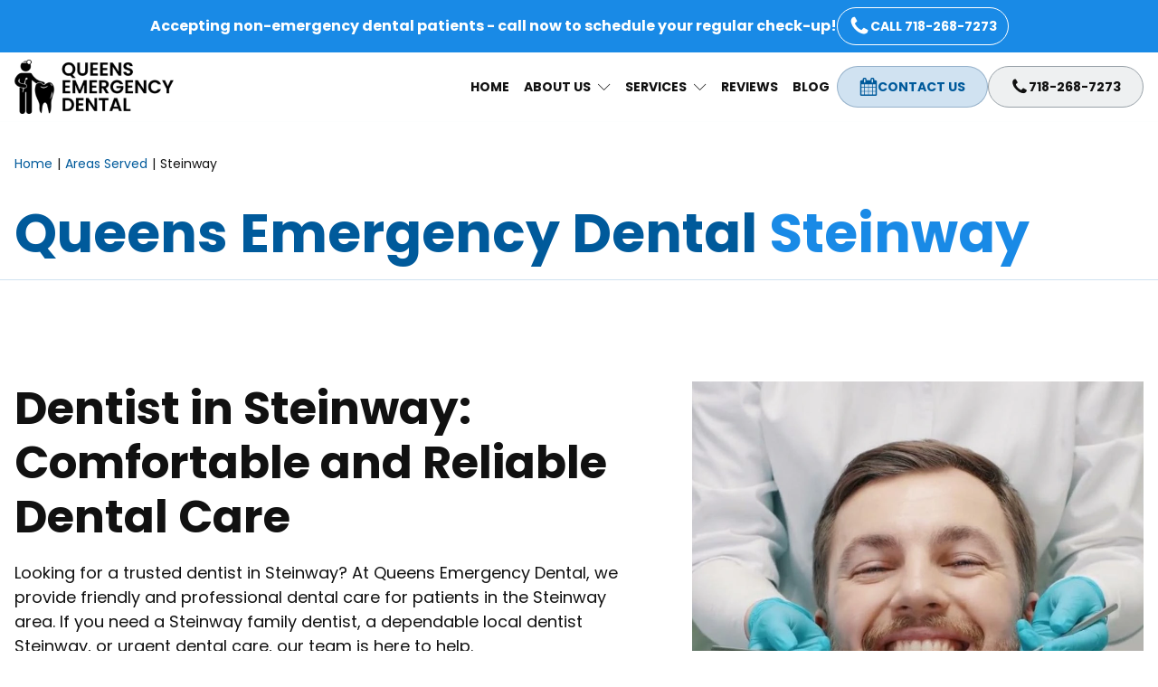

--- FILE ---
content_type: text/html; charset=UTF-8
request_url: https://www.queensemergencydental.com/areas-served/steinway/
body_size: 21129
content:
<!DOCTYPE html>
<html lang="en-US" >
<head>
<meta charset="UTF-8">
<meta name="viewport" content="width=device-width, initial-scale=1.0">
<!-- WP_HEAD() START -->

<!-- Google Tag Manager -->
<script>(function(w,d,s,l,i){w[l]=w[l]||[];w[l].push({'gtm.start':
new Date().getTime(),event:'gtm.js'});var f=d.getElementsByTagName(s)[0],
j=d.createElement(s),dl=l!='dataLayer'?'&l='+l:'';j.async=true;j.src=
'https://www.googletagmanager.com/gtm.js?id='+i+dl;f.parentNode.insertBefore(j,f);
})(window,document,'script','dataLayer','GTM-PC56FMR8');</script>
<!-- End Google Tag Manager -->

<title>Dentist in Steinway - Queens Emergency Dental</title>
<meta name="dc.title" content="Dentist in Steinway - Queens Emergency Dental">
<meta name="dc.description" content="Looking for a dentist in Steinway? Queens Emergency Dental offers top-notch dental services, from emergency care to cosmetic dentistry.">
<meta name="dc.relation" content="https://www.queensemergencydental.com/areas-served/steinway/">
<meta name="dc.source" content="https://www.queensemergencydental.com/">
<meta name="dc.language" content="en_US">
<meta name="description" content="Looking for a dentist in Steinway? Queens Emergency Dental offers top-notch dental services, from emergency care to cosmetic dentistry.">
<meta name="robots" content="index, follow, max-snippet:-1, max-image-preview:large, max-video-preview:-1">
<link rel="canonical" href="https://www.queensemergencydental.com/areas-served/steinway/">
<meta property="og:url" content="https://www.queensemergencydental.com/areas-served/steinway/">
<meta property="og:site_name" content="Queens Emergency Dental">
<meta property="og:locale" content="en_US">
<meta property="og:type" content="article">
<meta property="article:author" content="https://www.facebook.com/Queensemergencydental">
<meta property="article:publisher" content="https://www.facebook.com/Queensemergencydental">
<meta property="og:title" content="Dentist in Steinway - Queens Emergency Dental">
<meta property="og:description" content="Looking for a dentist in Steinway? Queens Emergency Dental offers top-notch dental services, from emergency care to cosmetic dentistry.">
<meta property="og:image" content="https://www.queensemergencydental.com/wp-content/uploads/2025/12/Untitled-design-74-1.webp">
<meta property="og:image:secure_url" content="https://www.queensemergencydental.com/wp-content/uploads/2025/12/Untitled-design-74-1.webp">
<meta property="og:image:width" content="1024">
<meta property="og:image:height" content="1024">
<meta property="og:image:alt" content="Smiling patient during dental checkup in Pomonok.">
<meta name="twitter:card" content="summary">
<meta name="twitter:title" content="Dentist in Steinway - Queens Emergency Dental">
<meta name="twitter:description" content="Looking for a dentist in Steinway? Queens Emergency Dental offers top-notch dental services, from emergency care to cosmetic dentistry.">
<meta name="twitter:image" content="https://www.queensemergencydental.com/wp-content/uploads/2025/12/Untitled-design-74-1.webp">
<link rel='dns-prefetch' href='//stats.wp.com' />
<link rel="alternate" type="application/rss+xml" title="Queens Emergency Dental &raquo; Feed" href="https://www.queensemergencydental.com/feed/" />
<link rel="alternate" type="application/rss+xml" title="Queens Emergency Dental &raquo; Comments Feed" href="https://www.queensemergencydental.com/comments/feed/" />
<script type="application/ld+json">{"@context":"https:\/\/schema.org","@type":"LocalBusiness","name":"Queens Emergency Dental","image":"https:\/\/www.queensemergencydental.com\/wp-content\/uploads\/2023\/07\/queens-emergency-dental-logo-300x102.webp","url":"https:\/\/www.queensemergencydental.com\/areas-served\/steinway\/","telephone":"718-550-6833","@id":"https:\/\/www.queensemergencydental.com\/areas-served\/steinway","address":{"@type":"PostalAddress","streetAddress":"","addressLocality":"Steinway","addressRegion":"NY","postalCode":"","addressCountry":"USA"},"geo":{"@type":"GeoCoordinates","latitude":"40.779310","longitude":"-73.906820"},"openingHoursSpecification":[{"@type":"OpeningHoursSpecification","dayOfWeek":"Monday","opens":["08:00"],"closes":["12:00"]},{"@type":"OpeningHoursSpecification","dayOfWeek":"Monday","opens":["13:00"],"closes":["19:00"]},{"@type":"OpeningHoursSpecification","dayOfWeek":"Tuesday","opens":["08:00"],"closes":["12:00"]},{"@type":"OpeningHoursSpecification","dayOfWeek":"Tuesday","opens":["13:00"],"closes":["19:00"]},{"@type":"OpeningHoursSpecification","dayOfWeek":"Wednesday","opens":["08:00"],"closes":["12:00"]},{"@type":"OpeningHoursSpecification","dayOfWeek":"Wednesday","opens":["13:00"],"closes":["19:00"]},{"@type":"OpeningHoursSpecification","dayOfWeek":"Thursday","opens":["08:00"],"closes":["12:00"]},{"@type":"OpeningHoursSpecification","dayOfWeek":"Thursday","opens":["13:00"],"closes":["19:00"]},{"@type":"OpeningHoursSpecification","dayOfWeek":"Friday","opens":["08:00"],"closes":["12:00"]},{"@type":"OpeningHoursSpecification","dayOfWeek":"Friday","opens":["13:00"],"closes":["19:00"]},{"@type":"OpeningHoursSpecification","dayOfWeek":"Saturday","opens":["09:00"],"closes":["12:00"]},{"@type":"OpeningHoursSpecification","dayOfWeek":"Saturday","opens":["13:00"],"closes":["17:00"]},{"@type":"OpeningHoursSpecification","dayOfWeek":"Sunday","opens":["09:00"],"closes":["12:00"]},{"@type":"OpeningHoursSpecification","dayOfWeek":"Sunday","opens":["13:00"],"closes":["17:00"]}]}</script>
<link rel="alternate" title="oEmbed (JSON)" type="application/json+oembed" href="https://www.queensemergencydental.com/wp-json/oembed/1.0/embed?url=https%3A%2F%2Fwww.queensemergencydental.com%2Fareas-served%2Fsteinway%2F" />
<link rel="alternate" title="oEmbed (XML)" type="text/xml+oembed" href="https://www.queensemergencydental.com/wp-json/oembed/1.0/embed?url=https%3A%2F%2Fwww.queensemergencydental.com%2Fareas-served%2Fsteinway%2F&#038;format=xml" />
<style id='wp-img-auto-sizes-contain-inline-css'>
img:is([sizes=auto i],[sizes^="auto," i]){contain-intrinsic-size:3000px 1500px}
/*# sourceURL=wp-img-auto-sizes-contain-inline-css */
</style>
<style id='wp-block-library-inline-css'>
:root{--wp-block-synced-color:#7a00df;--wp-block-synced-color--rgb:122,0,223;--wp-bound-block-color:var(--wp-block-synced-color);--wp-editor-canvas-background:#ddd;--wp-admin-theme-color:#007cba;--wp-admin-theme-color--rgb:0,124,186;--wp-admin-theme-color-darker-10:#006ba1;--wp-admin-theme-color-darker-10--rgb:0,107,160.5;--wp-admin-theme-color-darker-20:#005a87;--wp-admin-theme-color-darker-20--rgb:0,90,135;--wp-admin-border-width-focus:2px}@media (min-resolution:192dpi){:root{--wp-admin-border-width-focus:1.5px}}.wp-element-button{cursor:pointer}:root .has-very-light-gray-background-color{background-color:#eee}:root .has-very-dark-gray-background-color{background-color:#313131}:root .has-very-light-gray-color{color:#eee}:root .has-very-dark-gray-color{color:#313131}:root .has-vivid-green-cyan-to-vivid-cyan-blue-gradient-background{background:linear-gradient(135deg,#00d084,#0693e3)}:root .has-purple-crush-gradient-background{background:linear-gradient(135deg,#34e2e4,#4721fb 50%,#ab1dfe)}:root .has-hazy-dawn-gradient-background{background:linear-gradient(135deg,#faaca8,#dad0ec)}:root .has-subdued-olive-gradient-background{background:linear-gradient(135deg,#fafae1,#67a671)}:root .has-atomic-cream-gradient-background{background:linear-gradient(135deg,#fdd79a,#004a59)}:root .has-nightshade-gradient-background{background:linear-gradient(135deg,#330968,#31cdcf)}:root .has-midnight-gradient-background{background:linear-gradient(135deg,#020381,#2874fc)}:root{--wp--preset--font-size--normal:16px;--wp--preset--font-size--huge:42px}.has-regular-font-size{font-size:1em}.has-larger-font-size{font-size:2.625em}.has-normal-font-size{font-size:var(--wp--preset--font-size--normal)}.has-huge-font-size{font-size:var(--wp--preset--font-size--huge)}.has-text-align-center{text-align:center}.has-text-align-left{text-align:left}.has-text-align-right{text-align:right}.has-fit-text{white-space:nowrap!important}#end-resizable-editor-section{display:none}.aligncenter{clear:both}.items-justified-left{justify-content:flex-start}.items-justified-center{justify-content:center}.items-justified-right{justify-content:flex-end}.items-justified-space-between{justify-content:space-between}.screen-reader-text{border:0;clip-path:inset(50%);height:1px;margin:-1px;overflow:hidden;padding:0;position:absolute;width:1px;word-wrap:normal!important}.screen-reader-text:focus{background-color:#ddd;clip-path:none;color:#444;display:block;font-size:1em;height:auto;left:5px;line-height:normal;padding:15px 23px 14px;text-decoration:none;top:5px;width:auto;z-index:100000}html :where(.has-border-color){border-style:solid}html :where([style*=border-top-color]){border-top-style:solid}html :where([style*=border-right-color]){border-right-style:solid}html :where([style*=border-bottom-color]){border-bottom-style:solid}html :where([style*=border-left-color]){border-left-style:solid}html :where([style*=border-width]){border-style:solid}html :where([style*=border-top-width]){border-top-style:solid}html :where([style*=border-right-width]){border-right-style:solid}html :where([style*=border-bottom-width]){border-bottom-style:solid}html :where([style*=border-left-width]){border-left-style:solid}html :where(img[class*=wp-image-]){height:auto;max-width:100%}:where(figure){margin:0 0 1em}html :where(.is-position-sticky){--wp-admin--admin-bar--position-offset:var(--wp-admin--admin-bar--height,0px)}@media screen and (max-width:600px){html :where(.is-position-sticky){--wp-admin--admin-bar--position-offset:0px}}
/*# sourceURL=/wp-includes/css/dist/block-library/common.min.css */
</style>
<style id='classic-theme-styles-inline-css'>
/*! This file is auto-generated */
.wp-block-button__link{color:#fff;background-color:#32373c;border-radius:9999px;box-shadow:none;text-decoration:none;padding:calc(.667em + 2px) calc(1.333em + 2px);font-size:1.125em}.wp-block-file__button{background:#32373c;color:#fff;text-decoration:none}
/*# sourceURL=/wp-includes/css/classic-themes.min.css */
</style>
<style id='global-styles-inline-css'>
:root{--wp--preset--aspect-ratio--square: 1;--wp--preset--aspect-ratio--4-3: 4/3;--wp--preset--aspect-ratio--3-4: 3/4;--wp--preset--aspect-ratio--3-2: 3/2;--wp--preset--aspect-ratio--2-3: 2/3;--wp--preset--aspect-ratio--16-9: 16/9;--wp--preset--aspect-ratio--9-16: 9/16;--wp--preset--color--black: #000000;--wp--preset--color--cyan-bluish-gray: #abb8c3;--wp--preset--color--white: #ffffff;--wp--preset--color--pale-pink: #f78da7;--wp--preset--color--vivid-red: #cf2e2e;--wp--preset--color--luminous-vivid-orange: #ff6900;--wp--preset--color--luminous-vivid-amber: #fcb900;--wp--preset--color--light-green-cyan: #7bdcb5;--wp--preset--color--vivid-green-cyan: #00d084;--wp--preset--color--pale-cyan-blue: #8ed1fc;--wp--preset--color--vivid-cyan-blue: #0693e3;--wp--preset--color--vivid-purple: #9b51e0;--wp--preset--color--base: #ffffff;--wp--preset--color--contrast: #000000;--wp--preset--color--primary: #9DFF20;--wp--preset--color--secondary: #345C00;--wp--preset--color--tertiary: #F6F6F6;--wp--preset--gradient--vivid-cyan-blue-to-vivid-purple: linear-gradient(135deg,rgb(6,147,227) 0%,rgb(155,81,224) 100%);--wp--preset--gradient--light-green-cyan-to-vivid-green-cyan: linear-gradient(135deg,rgb(122,220,180) 0%,rgb(0,208,130) 100%);--wp--preset--gradient--luminous-vivid-amber-to-luminous-vivid-orange: linear-gradient(135deg,rgb(252,185,0) 0%,rgb(255,105,0) 100%);--wp--preset--gradient--luminous-vivid-orange-to-vivid-red: linear-gradient(135deg,rgb(255,105,0) 0%,rgb(207,46,46) 100%);--wp--preset--gradient--very-light-gray-to-cyan-bluish-gray: linear-gradient(135deg,rgb(238,238,238) 0%,rgb(169,184,195) 100%);--wp--preset--gradient--cool-to-warm-spectrum: linear-gradient(135deg,rgb(74,234,220) 0%,rgb(151,120,209) 20%,rgb(207,42,186) 40%,rgb(238,44,130) 60%,rgb(251,105,98) 80%,rgb(254,248,76) 100%);--wp--preset--gradient--blush-light-purple: linear-gradient(135deg,rgb(255,206,236) 0%,rgb(152,150,240) 100%);--wp--preset--gradient--blush-bordeaux: linear-gradient(135deg,rgb(254,205,165) 0%,rgb(254,45,45) 50%,rgb(107,0,62) 100%);--wp--preset--gradient--luminous-dusk: linear-gradient(135deg,rgb(255,203,112) 0%,rgb(199,81,192) 50%,rgb(65,88,208) 100%);--wp--preset--gradient--pale-ocean: linear-gradient(135deg,rgb(255,245,203) 0%,rgb(182,227,212) 50%,rgb(51,167,181) 100%);--wp--preset--gradient--electric-grass: linear-gradient(135deg,rgb(202,248,128) 0%,rgb(113,206,126) 100%);--wp--preset--gradient--midnight: linear-gradient(135deg,rgb(2,3,129) 0%,rgb(40,116,252) 100%);--wp--preset--font-size--small: clamp(0.875rem, 0.875rem + ((1vw - 0.2rem) * 0.227), 1rem);--wp--preset--font-size--medium: clamp(1rem, 1rem + ((1vw - 0.2rem) * 0.227), 1.125rem);--wp--preset--font-size--large: clamp(1.75rem, 1.75rem + ((1vw - 0.2rem) * 0.227), 1.875rem);--wp--preset--font-size--x-large: 2.25rem;--wp--preset--font-size--xx-large: clamp(6.1rem, 6.1rem + ((1vw - 0.2rem) * 7.091), 10rem);--wp--preset--font-family--dm-sans: "DM Sans", sans-serif;--wp--preset--font-family--ibm-plex-mono: 'IBM Plex Mono', monospace;--wp--preset--font-family--inter: "Inter", sans-serif;--wp--preset--font-family--system-font: -apple-system,BlinkMacSystemFont,"Segoe UI",Roboto,Oxygen-Sans,Ubuntu,Cantarell,"Helvetica Neue",sans-serif;--wp--preset--font-family--source-serif-pro: "Source Serif Pro", serif;--wp--preset--spacing--20: 0.44rem;--wp--preset--spacing--30: clamp(1.5rem, 5vw, 2rem);--wp--preset--spacing--40: clamp(1.8rem, 1.8rem + ((1vw - 0.48rem) * 2.885), 3rem);--wp--preset--spacing--50: clamp(2.5rem, 8vw, 4.5rem);--wp--preset--spacing--60: clamp(3.75rem, 10vw, 7rem);--wp--preset--spacing--70: clamp(5rem, 5.25rem + ((1vw - 0.48rem) * 9.096), 8rem);--wp--preset--spacing--80: clamp(7rem, 14vw, 11rem);--wp--preset--shadow--natural: 6px 6px 9px rgba(0, 0, 0, 0.2);--wp--preset--shadow--deep: 12px 12px 50px rgba(0, 0, 0, 0.4);--wp--preset--shadow--sharp: 6px 6px 0px rgba(0, 0, 0, 0.2);--wp--preset--shadow--outlined: 6px 6px 0px -3px rgb(255, 255, 255), 6px 6px rgb(0, 0, 0);--wp--preset--shadow--crisp: 6px 6px 0px rgb(0, 0, 0);}:root :where(.is-layout-flow) > :first-child{margin-block-start: 0;}:root :where(.is-layout-flow) > :last-child{margin-block-end: 0;}:root :where(.is-layout-flow) > *{margin-block-start: 1.5rem;margin-block-end: 0;}:root :where(.is-layout-constrained) > :first-child{margin-block-start: 0;}:root :where(.is-layout-constrained) > :last-child{margin-block-end: 0;}:root :where(.is-layout-constrained) > *{margin-block-start: 1.5rem;margin-block-end: 0;}:root :where(.is-layout-flex){gap: 1.5rem;}:root :where(.is-layout-grid){gap: 1.5rem;}body .is-layout-flex{display: flex;}.is-layout-flex{flex-wrap: wrap;align-items: center;}.is-layout-flex > :is(*, div){margin: 0;}body .is-layout-grid{display: grid;}.is-layout-grid > :is(*, div){margin: 0;}.has-black-color{color: var(--wp--preset--color--black) !important;}.has-cyan-bluish-gray-color{color: var(--wp--preset--color--cyan-bluish-gray) !important;}.has-white-color{color: var(--wp--preset--color--white) !important;}.has-pale-pink-color{color: var(--wp--preset--color--pale-pink) !important;}.has-vivid-red-color{color: var(--wp--preset--color--vivid-red) !important;}.has-luminous-vivid-orange-color{color: var(--wp--preset--color--luminous-vivid-orange) !important;}.has-luminous-vivid-amber-color{color: var(--wp--preset--color--luminous-vivid-amber) !important;}.has-light-green-cyan-color{color: var(--wp--preset--color--light-green-cyan) !important;}.has-vivid-green-cyan-color{color: var(--wp--preset--color--vivid-green-cyan) !important;}.has-pale-cyan-blue-color{color: var(--wp--preset--color--pale-cyan-blue) !important;}.has-vivid-cyan-blue-color{color: var(--wp--preset--color--vivid-cyan-blue) !important;}.has-vivid-purple-color{color: var(--wp--preset--color--vivid-purple) !important;}.has-black-background-color{background-color: var(--wp--preset--color--black) !important;}.has-cyan-bluish-gray-background-color{background-color: var(--wp--preset--color--cyan-bluish-gray) !important;}.has-white-background-color{background-color: var(--wp--preset--color--white) !important;}.has-pale-pink-background-color{background-color: var(--wp--preset--color--pale-pink) !important;}.has-vivid-red-background-color{background-color: var(--wp--preset--color--vivid-red) !important;}.has-luminous-vivid-orange-background-color{background-color: var(--wp--preset--color--luminous-vivid-orange) !important;}.has-luminous-vivid-amber-background-color{background-color: var(--wp--preset--color--luminous-vivid-amber) !important;}.has-light-green-cyan-background-color{background-color: var(--wp--preset--color--light-green-cyan) !important;}.has-vivid-green-cyan-background-color{background-color: var(--wp--preset--color--vivid-green-cyan) !important;}.has-pale-cyan-blue-background-color{background-color: var(--wp--preset--color--pale-cyan-blue) !important;}.has-vivid-cyan-blue-background-color{background-color: var(--wp--preset--color--vivid-cyan-blue) !important;}.has-vivid-purple-background-color{background-color: var(--wp--preset--color--vivid-purple) !important;}.has-black-border-color{border-color: var(--wp--preset--color--black) !important;}.has-cyan-bluish-gray-border-color{border-color: var(--wp--preset--color--cyan-bluish-gray) !important;}.has-white-border-color{border-color: var(--wp--preset--color--white) !important;}.has-pale-pink-border-color{border-color: var(--wp--preset--color--pale-pink) !important;}.has-vivid-red-border-color{border-color: var(--wp--preset--color--vivid-red) !important;}.has-luminous-vivid-orange-border-color{border-color: var(--wp--preset--color--luminous-vivid-orange) !important;}.has-luminous-vivid-amber-border-color{border-color: var(--wp--preset--color--luminous-vivid-amber) !important;}.has-light-green-cyan-border-color{border-color: var(--wp--preset--color--light-green-cyan) !important;}.has-vivid-green-cyan-border-color{border-color: var(--wp--preset--color--vivid-green-cyan) !important;}.has-pale-cyan-blue-border-color{border-color: var(--wp--preset--color--pale-cyan-blue) !important;}.has-vivid-cyan-blue-border-color{border-color: var(--wp--preset--color--vivid-cyan-blue) !important;}.has-vivid-purple-border-color{border-color: var(--wp--preset--color--vivid-purple) !important;}.has-vivid-cyan-blue-to-vivid-purple-gradient-background{background: var(--wp--preset--gradient--vivid-cyan-blue-to-vivid-purple) !important;}.has-light-green-cyan-to-vivid-green-cyan-gradient-background{background: var(--wp--preset--gradient--light-green-cyan-to-vivid-green-cyan) !important;}.has-luminous-vivid-amber-to-luminous-vivid-orange-gradient-background{background: var(--wp--preset--gradient--luminous-vivid-amber-to-luminous-vivid-orange) !important;}.has-luminous-vivid-orange-to-vivid-red-gradient-background{background: var(--wp--preset--gradient--luminous-vivid-orange-to-vivid-red) !important;}.has-very-light-gray-to-cyan-bluish-gray-gradient-background{background: var(--wp--preset--gradient--very-light-gray-to-cyan-bluish-gray) !important;}.has-cool-to-warm-spectrum-gradient-background{background: var(--wp--preset--gradient--cool-to-warm-spectrum) !important;}.has-blush-light-purple-gradient-background{background: var(--wp--preset--gradient--blush-light-purple) !important;}.has-blush-bordeaux-gradient-background{background: var(--wp--preset--gradient--blush-bordeaux) !important;}.has-luminous-dusk-gradient-background{background: var(--wp--preset--gradient--luminous-dusk) !important;}.has-pale-ocean-gradient-background{background: var(--wp--preset--gradient--pale-ocean) !important;}.has-electric-grass-gradient-background{background: var(--wp--preset--gradient--electric-grass) !important;}.has-midnight-gradient-background{background: var(--wp--preset--gradient--midnight) !important;}.has-small-font-size{font-size: var(--wp--preset--font-size--small) !important;}.has-medium-font-size{font-size: var(--wp--preset--font-size--medium) !important;}.has-large-font-size{font-size: var(--wp--preset--font-size--large) !important;}.has-x-large-font-size{font-size: var(--wp--preset--font-size--x-large) !important;}
/*# sourceURL=global-styles-inline-css */
</style>
<link rel='stylesheet' id='oxygen-css' href='https://www.queensemergencydental.com/wp-content/plugins/oxygen/component-framework/oxygen.css?ver=4.9.5' media='all' />
<link rel='stylesheet' id='wp-review-slider-pro-public_combine-css' href='https://www.queensemergencydental.com/wp-content/plugins/wp-google-places-review-slider/public/css/wprev-public_combine.css?ver=17.7' media='all' />
<script src="https://www.queensemergencydental.com/wp-includes/js/jquery/jquery.min.js?ver=3.7.1" id="jquery-core-js"></script>
<script src="https://www.queensemergencydental.com/wp-content/plugins/handl-utm-grabber/js/js.cookie.js?ver=6.9" id="js.cookie-js"></script>
<script id="handl-utm-grabber-js-extra">
var handl_utm = [];
//# sourceURL=handl-utm-grabber-js-extra
</script>
<script src="https://www.queensemergencydental.com/wp-content/plugins/handl-utm-grabber/js/handl-utm-grabber.js?ver=6.9" id="handl-utm-grabber-js"></script>
<link rel="https://api.w.org/" href="https://www.queensemergencydental.com/wp-json/" /><link rel="alternate" title="JSON" type="application/json" href="https://www.queensemergencydental.com/wp-json/wp/v2/pages/991" /><link rel="EditURI" type="application/rsd+xml" title="RSD" href="https://www.queensemergencydental.com/xmlrpc.php?rsd" />
<meta name="generator" content="WordPress 6.9" />
<link rel='shortlink' href='https://www.queensemergencydental.com/?p=991' />
<meta name="google-site-verification" content="Xx4hHz38RRaMMHUI0fEO0Cc4eF9YfsbMrIN_5vLWT7k" />

<!-- Google Tag Manager -->
<script>(function(w,d,s,l,i){w[l]=w[l]||[];w[l].push({'gtm.start':
new Date().getTime(),event:'gtm.js'});var f=d.getElementsByTagName(s)[0],
j=d.createElement(s),dl=l!='dataLayer'?'&l='+l:'';j.async=true;j.src=
'https://www.googletagmanager.com/gtm.js?id='+i+dl;f.parentNode.insertBefore(j,f);
})(window,document,'script','dataLayer','GTM-TZ3N68XJ');</script>
<!-- End Google Tag Manager -->
<script type="application/ld+json" class="webpage-schema"></script>
<meta name="ti-site-data" content="[base64]" />
<link rel="preconnect" href="https://fonts.gstatic.com" crossorigin />

<link rel="preload" as="style" href="https://fonts.googleapis.com/css2?family=Poppins:wght@300;400;700;800&display=swap" />

<link rel="stylesheet" href="https://fonts.googleapis.com/css2?family=Poppins:wght@300;400;700;800&display=swap" media="print" onload="this.media='all'" />
<noscript>

<link rel="stylesheet" href="https://fonts.googleapis.com/css2?family=Poppins:wght@300;400;700;800&display=swap" /> </noscript>

	<style>img#wpstats{display:none}</style>
		<script type="application/ld+json">
{
  "@context": "https://schema.org",
  "@type": "Dentist",
  "name": "Queens Emergency Dental",
  "description": "Queens Emergency Dental is a trusted dental clinic providing comprehensive and emergency dental care for patients across Queens, New York. The practice is led by Dr. Maximilian Marks, a graduate of NYU College of Dentistry who completed his residency at Jamaica Hospital and comes from a family with over 100 years of experience in the dental field. We offer services including emergency dentistry, general and family dentistry, cosmetic dentistry, dental cleanings, dentures, orthodontics, oral surgery, and tooth extractions. Proudly serving Queens, Astoria, Jamaica, Flushing, Woodside, Sunnyside, Jackson Heights, Ditmars Steinway, and Long Island City, our team is committed to patient comfort and dependable care.",
  "url": "https://www.queensemergencydental.com/",
  "telephone": "+1-718-268-7273",
  "address": {
    "@type": "PostalAddress",
    "streetAddress": "141-67 73rd Terrace",
    "addressLocality": "Flushing",
    "addressRegion": "NY",
    "postalCode": "11367",
    "addressCountry": "US"
  },
  "geo": {
    "@type": "GeoCoordinates",
    "latitude": 40.7234,
    "longitude": -73.8185
  },
  "hasMap": "https://www.google.com/maps/place/141-67+73rd+Terrace,+Flushing,+NY+11367",
  "logo": "https://www.queensemergencydental.com/wp-content/uploads/2026/01/queens-emergency-dental-logo.png",
  "image": "https://www.queensemergencydental.com/wp-content/uploads/2026/01/queens-emergency-dental-logo.png",
  "priceRange": "$75-$3000",
  "currenciesAccepted": "USD",
  "paymentAccepted": ["Credit Card", "Debit Card", "Mastercard", "NFC Mobile Payments"],
  "openingHoursSpecification": [
    {
      "@type": "OpeningHoursSpecification",
      "dayOfWeek": [
        "Monday",
        "Wednesday",
        "Thursday"
      ],
      "opens": "10:00",
      "closes": "19:00"
    },
    {
      "@type": "OpeningHoursSpecification",
      "dayOfWeek": "Saturday",
      "opens": "09:00",
      "closes": "15:00"
    }
  ],
  "sameAs": [
    "https://www.facebook.com/Queensemergencydental",
    "https://www.instagram.com/queensemergencydental/"
  ],
  "additionalProperty": [
    {
      "@type": "PropertyValue",
      "name": "Emergency Dental Service",
      "value": "https://en.wikipedia.org/wiki/Dental_emergency"
    },
    {
      "@type": "PropertyValue",
      "name": "Dental Implants",
      "value": "https://en.wikipedia.org/wiki/Dental_implant"
    },
    {
      "@type": "PropertyValue",
      "name": "Cosmetic Dentistry",
      "value": "https://en.wikipedia.org/wiki/Cosmetic_dentistry"
    }
  ],
  "keywords": [
    "dentist flushing ny",
    "emergency dentist flushing",
    "cosmetic dentist flushing",
    "dental implants flushing ny",
    "teeth whitening flushing",
    "dentist near me",
    "emergency dental service flushing",
    "root canal flushing ny",
    "veneers flushing",
    "family dentist flushing",
    "dentist kew gardens hills",
    "emergency dentist fresh meadows",
    "cosmetic dentist bayside",
    "dental clinic queens ny",
    "affordable dental implants",
    "same day emergency dentist",
    "clear braces flushing",
    "tooth extraction near me",
    "painless root canal",
    "dental cleaning flushing",
    "best dentist near me",
    "teeth cleaning near me",
    "periodontist near me",
    "dental cleaning near me",
    "orthodontist",
    "endodontist",
    "family dentistry",
    "periodontist",
    "cosmetic dentistry",
    "general dentistry"
  ]
}
</script>
<style>.breadcrumb {list-style:none;margin:0;padding-inline-start:0;}.breadcrumb li {margin:0;display:inline-block;position:relative;}.breadcrumb li::after{content:' | ';margin-left:5px;margin-right:5px;}.breadcrumb li:last-child::after{display:none}</style><style class='wp-fonts-local'>
@font-face{font-family:"DM Sans";font-style:normal;font-weight:400;font-display:fallback;src:url('https://www.queensemergencydental.com/wp-content/themes/oxygen-is-not-a-theme/assets/fonts/dm-sans/DMSans-Regular.woff2') format('woff2');font-stretch:normal;}
@font-face{font-family:"DM Sans";font-style:italic;font-weight:400;font-display:fallback;src:url('https://www.queensemergencydental.com/wp-content/themes/oxygen-is-not-a-theme/assets/fonts/dm-sans/DMSans-Regular-Italic.woff2') format('woff2');font-stretch:normal;}
@font-face{font-family:"DM Sans";font-style:normal;font-weight:700;font-display:fallback;src:url('https://www.queensemergencydental.com/wp-content/themes/oxygen-is-not-a-theme/assets/fonts/dm-sans/DMSans-Bold.woff2') format('woff2');font-stretch:normal;}
@font-face{font-family:"DM Sans";font-style:italic;font-weight:700;font-display:fallback;src:url('https://www.queensemergencydental.com/wp-content/themes/oxygen-is-not-a-theme/assets/fonts/dm-sans/DMSans-Bold-Italic.woff2') format('woff2');font-stretch:normal;}
@font-face{font-family:"IBM Plex Mono";font-style:normal;font-weight:300;font-display:block;src:url('https://www.queensemergencydental.com/wp-content/themes/oxygen-is-not-a-theme/assets/fonts/ibm-plex-mono/IBMPlexMono-Light.woff2') format('woff2');font-stretch:normal;}
@font-face{font-family:"IBM Plex Mono";font-style:normal;font-weight:400;font-display:block;src:url('https://www.queensemergencydental.com/wp-content/themes/oxygen-is-not-a-theme/assets/fonts/ibm-plex-mono/IBMPlexMono-Regular.woff2') format('woff2');font-stretch:normal;}
@font-face{font-family:"IBM Plex Mono";font-style:italic;font-weight:400;font-display:block;src:url('https://www.queensemergencydental.com/wp-content/themes/oxygen-is-not-a-theme/assets/fonts/ibm-plex-mono/IBMPlexMono-Italic.woff2') format('woff2');font-stretch:normal;}
@font-face{font-family:"IBM Plex Mono";font-style:normal;font-weight:700;font-display:block;src:url('https://www.queensemergencydental.com/wp-content/themes/oxygen-is-not-a-theme/assets/fonts/ibm-plex-mono/IBMPlexMono-Bold.woff2') format('woff2');font-stretch:normal;}
@font-face{font-family:Inter;font-style:normal;font-weight:200 900;font-display:fallback;src:url('https://www.queensemergencydental.com/wp-content/themes/oxygen-is-not-a-theme/assets/fonts/inter/Inter-VariableFont_slnt,wght.ttf') format('truetype');font-stretch:normal;}
@font-face{font-family:"Source Serif Pro";font-style:normal;font-weight:200 900;font-display:fallback;src:url('https://www.queensemergencydental.com/wp-content/themes/oxygen-is-not-a-theme/assets/fonts/source-serif-pro/SourceSerif4Variable-Roman.ttf.woff2') format('woff2');font-stretch:normal;}
@font-face{font-family:"Source Serif Pro";font-style:italic;font-weight:200 900;font-display:fallback;src:url('https://www.queensemergencydental.com/wp-content/themes/oxygen-is-not-a-theme/assets/fonts/source-serif-pro/SourceSerif4Variable-Italic.ttf.woff2') format('woff2');font-stretch:normal;}
</style>
<link rel="icon" href="https://www.queensemergencydental.com/wp-content/uploads/2023/07/favicon-2-1.webp" sizes="32x32" />
<link rel="icon" href="https://www.queensemergencydental.com/wp-content/uploads/2023/07/favicon-2-1.webp" sizes="192x192" />
<link rel="apple-touch-icon" href="https://www.queensemergencydental.com/wp-content/uploads/2023/07/favicon-2-1.webp" />
<meta name="msapplication-TileImage" content="https://www.queensemergencydental.com/wp-content/uploads/2023/07/favicon-2-1.webp" />
<link rel='stylesheet' id='oxygen-styles-css' href='//www.queensemergencydental.com/areas-served/steinway/?xlink=css&#038;ver=6.9' media='all' />
<!-- END OF WP_HEAD() -->
</head>
<body class="wp-singular page-template-default page page-id-991 page-child parent-pageid-53 wp-embed-responsive wp-theme-oxygen-is-not-a-theme  oxygen-body" >

<!-- Google Tag Manager (noscript) -->
<noscript><iframe src="https://www.googletagmanager.com/ns.html?id=GTM-TZ3N68XJ"
height="0" width="0" style="display:none;visibility:hidden"></iframe></noscript>
<!-- End Google Tag Manager (noscript) -->


	
<!-- Google Tag Manager (noscript) -->
<noscript><iframe src="https://www.googletagmanager.com/ns.html?id=GTM-PC56FMR8"
height="0" width="0" style="display:none;visibility:hidden"></iframe></noscript>
<!-- End Google Tag Manager (noscript) -->

					<div id="div_block-623-46" class="ct-div-block" ><div id="text_block-625-46" class="ct-text-block" >Accepting non-emergency dental patients - call now to schedule your regular check-up!</div><a id="div_block-626-46" class="ct-link btn" href="tel:7182687273" target="_self"  ><div id="fancy_icon-628-46" class="ct-fancy-icon" ><svg id="svg-fancy_icon-628-46"><use xlink:href="#FontAwesomeicon-phone"></use></svg></div><div id="text_block-627-46" class="ct-text-block " >call&nbsp;718-268-7273</div></a></div><header id="_header-25-46" class="oxy-header-wrapper oxy-sticky-header oxy-overlay-header oxy-header" ><div id="_header_row-53-46" class="oxygen-hide-in-sticky oxygen-hide-in-overlay oxy-header-row" ><div class="oxy-header-container"><div id="_header_left-54-46" class="oxy-header-left" ><a id="link-55-46" class="ct-link" href="/"   ><img  id="image-56-46" alt="queens emergency dental logo" src="https://www.queensemergencydental.com/wp-content/uploads/2023/07/queens-emergency-dental-logo-300x102.webp" class="ct-image" srcset="" sizes="(max-width: 300px) 100vw, 300px" /></a></div><div id="_header_center-57-46" class="oxy-header-center" ></div><div id="_header_right-58-46" class="oxy-header-right" ><div id="div_block-59-46" class="ct-div-block" >
		<div id="-pro-menu-528-46" class="oxy-pro-menu " ><div class="oxy-pro-menu-mobile-open-icon  oxy-pro-menu-off-canvas-trigger oxy-pro-menu-off-canvas-right" data-off-canvas-alignment="right"><svg id="-pro-menu-528-46-open-icon"><use xlink:href="#Lineariconsicon-menu"></use></svg></div>

                
        <div class="oxy-pro-menu-container  oxy-pro-menu-dropdown-links-visible-on-mobile oxy-pro-menu-dropdown-links-toggle oxy-pro-menu-show-dropdown" data-aos-duration="400" 

             data-oxy-pro-menu-dropdown-animation="fade-up"
             data-oxy-pro-menu-dropdown-animation-duration="0.4"
             data-entire-parent-toggles-dropdown="true"

             
                          data-oxy-pro-menu-dropdown-animation-duration="0.4"
             
                          data-oxy-pro-menu-dropdown-links-on-mobile="toggle">
             
            <div class="menu-main-menu-container"><ul id="menu-main-menu" class="oxy-pro-menu-list"><li id="menu-item-217" class="menu-item menu-item-type-post_type menu-item-object-page menu-item-home menu-item-217"><a href="https://www.queensemergencydental.com/">Home</a></li>
<li id="menu-item-358" class="menu-item menu-item-type-post_type menu-item-object-page menu-item-has-children menu-item-358"><a href="https://www.queensemergencydental.com/about-us/">About Us</a>
<ul class="sub-menu">
	<li id="menu-item-1385" class="menu-item menu-item-type-post_type menu-item-object-page menu-item-1385"><a href="https://www.queensemergencydental.com/about-us/dr-maximilian-marks/">Dr Maximilian Marks</a></li>
	<li id="menu-item-1386" class="menu-item menu-item-type-post_type menu-item-object-page menu-item-1386"><a href="https://www.queensemergencydental.com/about-us/dr-barrow-marks/">Dr Barrow Marks</a></li>
</ul>
</li>
<li id="menu-item-222" class="menu-item menu-item-type-post_type menu-item-object-page menu-item-has-children menu-item-222"><a href="https://www.queensemergencydental.com/services/">Services</a>
<ul class="sub-menu">
	<li id="menu-item-1082" class="menu-item menu-item-type-post_type menu-item-object-page menu-item-has-children menu-item-1082"><a href="https://www.queensemergencydental.com/services/cosmetic-dentistry/">Cosmetic Dentistry</a>
	<ul class="sub-menu">
		<li id="menu-item-1083" class="menu-item menu-item-type-post_type menu-item-object-page menu-item-1083"><a href="https://www.queensemergencydental.com/services/cosmetic-dentistry/teeth-whitening/">Teeth Whitening</a></li>
		<li id="menu-item-1084" class="menu-item menu-item-type-post_type menu-item-object-page menu-item-1084"><a href="https://www.queensemergencydental.com/services/cosmetic-dentistry/veneers/">Veneers</a></li>
	</ul>
</li>
	<li id="menu-item-1070" class="menu-item menu-item-type-post_type menu-item-object-page menu-item-1070"><a href="https://www.queensemergencydental.com/services/dental-cleaning/">Dental Cleaning</a></li>
	<li id="menu-item-1071" class="menu-item menu-item-type-post_type menu-item-object-page menu-item-1071"><a href="https://www.queensemergencydental.com/services/dentures/">Dentures</a></li>
	<li id="menu-item-1072" class="menu-item menu-item-type-post_type menu-item-object-page menu-item-1072"><a href="https://www.queensemergencydental.com/services/emergency-dentistry/">Emergency Dentistry</a></li>
	<li id="menu-item-1073" class="menu-item menu-item-type-post_type menu-item-object-page menu-item-1073"><a href="https://www.queensemergencydental.com/services/family-dentist/">Family Dentist</a></li>
	<li id="menu-item-1074" class="menu-item menu-item-type-post_type menu-item-object-page menu-item-1074"><a href="https://www.queensemergencydental.com/services/general-dentistry/">General Dentistry</a></li>
	<li id="menu-item-1075" class="menu-item menu-item-type-post_type menu-item-object-page menu-item-has-children menu-item-1075"><a href="https://www.queensemergencydental.com/services/oral-surgery/">Oral Surgery</a>
	<ul class="sub-menu">
		<li id="menu-item-1076" class="menu-item menu-item-type-post_type menu-item-object-page menu-item-1076"><a href="https://www.queensemergencydental.com/services/oral-surgery/dental-implants/">Dental Implants</a></li>
		<li id="menu-item-1077" class="menu-item menu-item-type-post_type menu-item-object-page menu-item-1077"><a href="https://www.queensemergencydental.com/services/oral-surgery/root-canal/">Root Canal</a></li>
	</ul>
</li>
	<li id="menu-item-1078" class="menu-item menu-item-type-post_type menu-item-object-page menu-item-has-children menu-item-1078"><a href="https://www.queensemergencydental.com/services/orthodontics/">Orthodontics</a>
	<ul class="sub-menu">
		<li id="menu-item-1079" class="menu-item menu-item-type-post_type menu-item-object-page menu-item-1079"><a href="https://www.queensemergencydental.com/services/orthodontics/clear-braces/">Clear Braces</a></li>
	</ul>
</li>
	<li id="menu-item-1080" class="menu-item menu-item-type-post_type menu-item-object-page menu-item-1080"><a href="https://www.queensemergencydental.com/services/periodontics/">Periodontocs</a></li>
	<li id="menu-item-1081" class="menu-item menu-item-type-post_type menu-item-object-page menu-item-1081"><a href="https://www.queensemergencydental.com/services/tooth-extraction/">Tooth Extraction</a></li>
</ul>
</li>
<li id="menu-item-240" class="menu-item menu-item-type-post_type menu-item-object-page menu-item-240"><a href="https://www.queensemergencydental.com/reviews/">Reviews</a></li>
<li id="menu-item-569" class="menu-item menu-item-type-post_type menu-item-object-page menu-item-569"><a href="https://www.queensemergencydental.com/blog/">Blog</a></li>
</ul></div>
            <div class="oxy-pro-menu-mobile-close-icon"><svg id="svg--pro-menu-528-46"><use xlink:href="#Lineariconsicon-cross"></use></svg></div>

        </div>

        </div>

		<script type="text/javascript">
			jQuery('#-pro-menu-528-46 .oxy-pro-menu-show-dropdown .menu-item-has-children > a', 'body').each(function(){
                jQuery(this).append('<div class="oxy-pro-menu-dropdown-icon-click-area"><svg class="oxy-pro-menu-dropdown-icon"><use xlink:href="#Lineariconsicon-chevron-down"></use></svg></div>');
            });
            jQuery('#-pro-menu-528-46 .oxy-pro-menu-show-dropdown .menu-item:not(.menu-item-has-children) > a', 'body').each(function(){
                jQuery(this).append('<div class="oxy-pro-menu-dropdown-icon-click-area"></div>');
            });			</script><div id="div_block-61-46" class="ct-div-block" ><a id="link-226-46" class="ct-link cta-btn blue-btn" href="https://www.queensemergencydental.com/contact/"   ><div id="fancy_icon-227-46" class="ct-fancy-icon " ><svg id="svg-fancy_icon-227-46"><use xlink:href="#FontAwesomeicon-calendar"></use></svg></div><div id="text_block-228-46" class="ct-text-block" >Book An Appointment</div></a><a id="div_block-65-46" class="ct-link dark-btn cta-btn yellow-btn" href="tel:718-550-6833"   ><div id="fancy_icon-66-46" class="ct-fancy-icon " ><svg id="svg-fancy_icon-66-46"><use xlink:href="#FontAwesomeicon-phone"></use></svg></div><div id="text_block-67-46" class="ct-text-block" >(856) 218-5182</div></a></div></div></div></div></div><div id="_header_row-26-46" class="oxygen-hide-in-sticky oxygen-only-show-in-overlay oxy-header-row" ><div class="oxy-header-container"><div id="_header_left-27-46" class="oxy-header-left" ><a id="link-33-46" class="ct-link" href="/"   ><img  id="image-32-46" alt="queens emergency dental logo" src="https://www.queensemergencydental.com/wp-content/uploads/2023/07/queens-emergency-dental-logo-300x102.webp" class="ct-image" srcset="" sizes="(max-width: 300px) 100vw, 300px" /></a></div><div id="_header_center-28-46" class="oxy-header-center" ></div><div id="_header_right-29-46" class="oxy-header-right" ><div id="div_block-45-46" class="ct-div-block" >
		<div id="-pro-menu-534-46" class="oxy-pro-menu " ><div class="oxy-pro-menu-mobile-open-icon  oxy-pro-menu-off-canvas-trigger oxy-pro-menu-off-canvas-right" data-off-canvas-alignment="right"><svg id="-pro-menu-534-46-open-icon"><use xlink:href="#Lineariconsicon-menu"></use></svg></div>

                
        <div class="oxy-pro-menu-container  oxy-pro-menu-dropdown-links-visible-on-mobile oxy-pro-menu-dropdown-links-toggle oxy-pro-menu-show-dropdown" data-aos-duration="400" 

             data-oxy-pro-menu-dropdown-animation="fade-up"
             data-oxy-pro-menu-dropdown-animation-duration="0.4"
             data-entire-parent-toggles-dropdown="true"

             
                          data-oxy-pro-menu-dropdown-animation-duration="0.4"
             
                          data-oxy-pro-menu-dropdown-links-on-mobile="toggle">
             
            <div class="menu-main-menu-container"><ul id="menu-main-menu-1" class="oxy-pro-menu-list"><li class="menu-item menu-item-type-post_type menu-item-object-page menu-item-home menu-item-217"><a href="https://www.queensemergencydental.com/">Home</a></li>
<li class="menu-item menu-item-type-post_type menu-item-object-page menu-item-has-children menu-item-358"><a href="https://www.queensemergencydental.com/about-us/">About Us</a>
<ul class="sub-menu">
	<li class="menu-item menu-item-type-post_type menu-item-object-page menu-item-1385"><a href="https://www.queensemergencydental.com/about-us/dr-maximilian-marks/">Dr Maximilian Marks</a></li>
	<li class="menu-item menu-item-type-post_type menu-item-object-page menu-item-1386"><a href="https://www.queensemergencydental.com/about-us/dr-barrow-marks/">Dr Barrow Marks</a></li>
</ul>
</li>
<li class="menu-item menu-item-type-post_type menu-item-object-page menu-item-has-children menu-item-222"><a href="https://www.queensemergencydental.com/services/">Services</a>
<ul class="sub-menu">
	<li class="menu-item menu-item-type-post_type menu-item-object-page menu-item-has-children menu-item-1082"><a href="https://www.queensemergencydental.com/services/cosmetic-dentistry/">Cosmetic Dentistry</a>
	<ul class="sub-menu">
		<li class="menu-item menu-item-type-post_type menu-item-object-page menu-item-1083"><a href="https://www.queensemergencydental.com/services/cosmetic-dentistry/teeth-whitening/">Teeth Whitening</a></li>
		<li class="menu-item menu-item-type-post_type menu-item-object-page menu-item-1084"><a href="https://www.queensemergencydental.com/services/cosmetic-dentistry/veneers/">Veneers</a></li>
	</ul>
</li>
	<li class="menu-item menu-item-type-post_type menu-item-object-page menu-item-1070"><a href="https://www.queensemergencydental.com/services/dental-cleaning/">Dental Cleaning</a></li>
	<li class="menu-item menu-item-type-post_type menu-item-object-page menu-item-1071"><a href="https://www.queensemergencydental.com/services/dentures/">Dentures</a></li>
	<li class="menu-item menu-item-type-post_type menu-item-object-page menu-item-1072"><a href="https://www.queensemergencydental.com/services/emergency-dentistry/">Emergency Dentistry</a></li>
	<li class="menu-item menu-item-type-post_type menu-item-object-page menu-item-1073"><a href="https://www.queensemergencydental.com/services/family-dentist/">Family Dentist</a></li>
	<li class="menu-item menu-item-type-post_type menu-item-object-page menu-item-1074"><a href="https://www.queensemergencydental.com/services/general-dentistry/">General Dentistry</a></li>
	<li class="menu-item menu-item-type-post_type menu-item-object-page menu-item-has-children menu-item-1075"><a href="https://www.queensemergencydental.com/services/oral-surgery/">Oral Surgery</a>
	<ul class="sub-menu">
		<li class="menu-item menu-item-type-post_type menu-item-object-page menu-item-1076"><a href="https://www.queensemergencydental.com/services/oral-surgery/dental-implants/">Dental Implants</a></li>
		<li class="menu-item menu-item-type-post_type menu-item-object-page menu-item-1077"><a href="https://www.queensemergencydental.com/services/oral-surgery/root-canal/">Root Canal</a></li>
	</ul>
</li>
	<li class="menu-item menu-item-type-post_type menu-item-object-page menu-item-has-children menu-item-1078"><a href="https://www.queensemergencydental.com/services/orthodontics/">Orthodontics</a>
	<ul class="sub-menu">
		<li class="menu-item menu-item-type-post_type menu-item-object-page menu-item-1079"><a href="https://www.queensemergencydental.com/services/orthodontics/clear-braces/">Clear Braces</a></li>
	</ul>
</li>
	<li class="menu-item menu-item-type-post_type menu-item-object-page menu-item-1080"><a href="https://www.queensemergencydental.com/services/periodontics/">Periodontocs</a></li>
	<li class="menu-item menu-item-type-post_type menu-item-object-page menu-item-1081"><a href="https://www.queensemergencydental.com/services/tooth-extraction/">Tooth Extraction</a></li>
</ul>
</li>
<li class="menu-item menu-item-type-post_type menu-item-object-page menu-item-240"><a href="https://www.queensemergencydental.com/reviews/">Reviews</a></li>
<li class="menu-item menu-item-type-post_type menu-item-object-page menu-item-569"><a href="https://www.queensemergencydental.com/blog/">Blog</a></li>
</ul></div>
            <div class="oxy-pro-menu-mobile-close-icon"><svg id="svg--pro-menu-534-46"><use xlink:href="#Lineariconsicon-cross"></use></svg></div>

        </div>

        </div>

		<script type="text/javascript">
			jQuery('#-pro-menu-534-46 .oxy-pro-menu-show-dropdown .menu-item-has-children > a', 'body').each(function(){
                jQuery(this).append('<div class="oxy-pro-menu-dropdown-icon-click-area"><svg class="oxy-pro-menu-dropdown-icon"><use xlink:href="#Lineariconsicon-chevron-down"></use></svg></div>');
            });
            jQuery('#-pro-menu-534-46 .oxy-pro-menu-show-dropdown .menu-item:not(.menu-item-has-children) > a', 'body').each(function(){
                jQuery(this).append('<div class="oxy-pro-menu-dropdown-icon-click-area"></div>');
            });			</script><div id="div_block-393-46" class="ct-div-block" ><a id="link-397-46" class="ct-link dark-btn cta-btn blue-btn" href="/contact/"   ><div id="fancy_icon-398-46" class="ct-fancy-icon " ><svg id="svg-fancy_icon-398-46"><use xlink:href="#FontAwesomeicon-calendar"></use></svg></div><div id="text_block-399-46" class="ct-text-block" >Contact Us</div></a><a id="link-400-46" class="ct-link dark-btn cta-btn yellow-btn" href="tel:7182687273"   ><div id="fancy_icon-401-46" class="ct-fancy-icon " ><svg id="svg-fancy_icon-401-46"><use xlink:href="#FontAwesomeicon-phone"></use></svg></div><div id="text_block-402-46" class="ct-text-block" >718-268-7273<br></div></a></div></div></div></div></div><div id="_header_row-84-46" class="oxygen-show-in-sticky-only oxy-header-row" ><div class="oxy-header-container"><div id="_header_left-85-46" class="oxy-header-left" ><a id="link-86-46" class="ct-link" href="/"   ><img  id="image-87-46" alt="queens emergency dental logo" src="https://www.queensemergencydental.com/wp-content/uploads/2023/07/queens-emergency-dental-logo-300x102.webp" class="ct-image" srcset="" sizes="(max-width: 300px) 100vw, 300px" /></a></div><div id="_header_center-88-46" class="oxy-header-center" ></div><div id="_header_right-89-46" class="oxy-header-right" ><div id="div_block-348-46" class="ct-div-block" >
		<div id="-pro-menu-349-46" class="oxy-pro-menu " ><div class="oxy-pro-menu-mobile-open-icon  oxy-pro-menu-off-canvas-trigger oxy-pro-menu-off-canvas-right" data-off-canvas-alignment="right"><svg id="-pro-menu-349-46-open-icon"><use xlink:href="#Lineariconsicon-menu"></use></svg></div>

                
        <div class="oxy-pro-menu-container  oxy-pro-menu-dropdown-links-visible-on-mobile oxy-pro-menu-dropdown-links-toggle oxy-pro-menu-show-dropdown" data-aos-duration="400" 

             data-oxy-pro-menu-dropdown-animation="fade-up"
             data-oxy-pro-menu-dropdown-animation-duration="0.4"
             data-entire-parent-toggles-dropdown="true"

             
                          data-oxy-pro-menu-dropdown-animation-duration="0.4"
             
                          data-oxy-pro-menu-dropdown-links-on-mobile="toggle">
             
            <div class="menu-main-menu-container"><ul id="menu-main-menu-2" class="oxy-pro-menu-list"><li class="menu-item menu-item-type-post_type menu-item-object-page menu-item-home menu-item-217"><a href="https://www.queensemergencydental.com/">Home</a></li>
<li class="menu-item menu-item-type-post_type menu-item-object-page menu-item-has-children menu-item-358"><a href="https://www.queensemergencydental.com/about-us/">About Us</a>
<ul class="sub-menu">
	<li class="menu-item menu-item-type-post_type menu-item-object-page menu-item-1385"><a href="https://www.queensemergencydental.com/about-us/dr-maximilian-marks/">Dr Maximilian Marks</a></li>
	<li class="menu-item menu-item-type-post_type menu-item-object-page menu-item-1386"><a href="https://www.queensemergencydental.com/about-us/dr-barrow-marks/">Dr Barrow Marks</a></li>
</ul>
</li>
<li class="menu-item menu-item-type-post_type menu-item-object-page menu-item-has-children menu-item-222"><a href="https://www.queensemergencydental.com/services/">Services</a>
<ul class="sub-menu">
	<li class="menu-item menu-item-type-post_type menu-item-object-page menu-item-has-children menu-item-1082"><a href="https://www.queensemergencydental.com/services/cosmetic-dentistry/">Cosmetic Dentistry</a>
	<ul class="sub-menu">
		<li class="menu-item menu-item-type-post_type menu-item-object-page menu-item-1083"><a href="https://www.queensemergencydental.com/services/cosmetic-dentistry/teeth-whitening/">Teeth Whitening</a></li>
		<li class="menu-item menu-item-type-post_type menu-item-object-page menu-item-1084"><a href="https://www.queensemergencydental.com/services/cosmetic-dentistry/veneers/">Veneers</a></li>
	</ul>
</li>
	<li class="menu-item menu-item-type-post_type menu-item-object-page menu-item-1070"><a href="https://www.queensemergencydental.com/services/dental-cleaning/">Dental Cleaning</a></li>
	<li class="menu-item menu-item-type-post_type menu-item-object-page menu-item-1071"><a href="https://www.queensemergencydental.com/services/dentures/">Dentures</a></li>
	<li class="menu-item menu-item-type-post_type menu-item-object-page menu-item-1072"><a href="https://www.queensemergencydental.com/services/emergency-dentistry/">Emergency Dentistry</a></li>
	<li class="menu-item menu-item-type-post_type menu-item-object-page menu-item-1073"><a href="https://www.queensemergencydental.com/services/family-dentist/">Family Dentist</a></li>
	<li class="menu-item menu-item-type-post_type menu-item-object-page menu-item-1074"><a href="https://www.queensemergencydental.com/services/general-dentistry/">General Dentistry</a></li>
	<li class="menu-item menu-item-type-post_type menu-item-object-page menu-item-has-children menu-item-1075"><a href="https://www.queensemergencydental.com/services/oral-surgery/">Oral Surgery</a>
	<ul class="sub-menu">
		<li class="menu-item menu-item-type-post_type menu-item-object-page menu-item-1076"><a href="https://www.queensemergencydental.com/services/oral-surgery/dental-implants/">Dental Implants</a></li>
		<li class="menu-item menu-item-type-post_type menu-item-object-page menu-item-1077"><a href="https://www.queensemergencydental.com/services/oral-surgery/root-canal/">Root Canal</a></li>
	</ul>
</li>
	<li class="menu-item menu-item-type-post_type menu-item-object-page menu-item-has-children menu-item-1078"><a href="https://www.queensemergencydental.com/services/orthodontics/">Orthodontics</a>
	<ul class="sub-menu">
		<li class="menu-item menu-item-type-post_type menu-item-object-page menu-item-1079"><a href="https://www.queensemergencydental.com/services/orthodontics/clear-braces/">Clear Braces</a></li>
	</ul>
</li>
	<li class="menu-item menu-item-type-post_type menu-item-object-page menu-item-1080"><a href="https://www.queensemergencydental.com/services/periodontics/">Periodontocs</a></li>
	<li class="menu-item menu-item-type-post_type menu-item-object-page menu-item-1081"><a href="https://www.queensemergencydental.com/services/tooth-extraction/">Tooth Extraction</a></li>
</ul>
</li>
<li class="menu-item menu-item-type-post_type menu-item-object-page menu-item-240"><a href="https://www.queensemergencydental.com/reviews/">Reviews</a></li>
<li class="menu-item menu-item-type-post_type menu-item-object-page menu-item-569"><a href="https://www.queensemergencydental.com/blog/">Blog</a></li>
</ul></div>
            <div class="oxy-pro-menu-mobile-close-icon"><svg id="svg--pro-menu-349-46"><use xlink:href="#Lineariconsicon-cross"></use></svg></div>

        </div>

        </div>

		<script type="text/javascript">
			jQuery('#-pro-menu-349-46 .oxy-pro-menu-show-dropdown .menu-item-has-children > a', 'body').each(function(){
                jQuery(this).append('<div class="oxy-pro-menu-dropdown-icon-click-area"><svg class="oxy-pro-menu-dropdown-icon"><use xlink:href="#Lineariconsicon-chevron-down"></use></svg></div>');
            });
            jQuery('#-pro-menu-349-46 .oxy-pro-menu-show-dropdown .menu-item:not(.menu-item-has-children) > a', 'body').each(function(){
                jQuery(this).append('<div class="oxy-pro-menu-dropdown-icon-click-area"></div>');
            });			</script><div id="div_block-350-46" class="ct-div-block" ><a id="link-354-46" class="ct-link dark-btn cta-btn blue-btn" href="https://www.queensemergencydental.com/contact/"   ><div id="fancy_icon-355-46" class="ct-fancy-icon " ><svg id="svg-fancy_icon-355-46"><use xlink:href="#FontAwesomeicon-calendar"></use></svg></div><div id="text_block-356-46" class="ct-text-block" >CONTACT US</div></a><a id="link-357-46" class="ct-link dark-btn cta-btn yellow-btn" href="tel:7182687273"   ><div id="fancy_icon-358-46" class="ct-fancy-icon " ><svg id="svg-fancy_icon-358-46"><use xlink:href="#FontAwesomeicon-phone"></use></svg></div><div id="text_block-359-46" class="ct-text-block" >718-268-7273</div></a></div></div></div></div></div></header>
				<script type="text/javascript">
			jQuery(document).ready(function() {
				var selector = "#_header-25-46",
					scrollval = parseInt("100");
				if (!scrollval || scrollval < 1) {
											jQuery("body").css("margin-top", jQuery(selector).outerHeight());
						jQuery(selector).addClass("oxy-sticky-header-active");
									}
				else {
					var scrollTopOld = 0;
					jQuery(window).scroll(function() {
						if (!jQuery('body').hasClass('oxy-nav-menu-prevent-overflow')) {
							if (jQuery(this).scrollTop() > scrollval 
																) {
								if (
																		!jQuery(selector).hasClass("oxy-sticky-header-active")) {
									if (jQuery(selector).css('position')!='absolute') {
										jQuery("body").css("margin-top", jQuery(selector).outerHeight());
									}
									jQuery(selector)
										.addClass("oxy-sticky-header-active")
																			.addClass("oxy-sticky-header-fade-in");
																	}
							}
							else {
								jQuery(selector)
									.removeClass("oxy-sticky-header-fade-in")
									.removeClass("oxy-sticky-header-active");
								if (jQuery(selector).css('position')!='absolute') {
									jQuery("body").css("margin-top", "");
								}
							}
							scrollTopOld = jQuery(this).scrollTop();
						}
					})
				}
			});
		</script><div id="code_block-174-255" class="ct-code-block" ></div><section id="section-208-255" class=" ct-section pat-bg" ><div class="ct-section-inner-wrap"><div id="shortcode-214-255" class="ct-shortcode" ><nav  aria-label="breadcrumb"><ol class="breadcrumb" itemscope itemtype="https://schema.org/BreadcrumbList"><li class="breadcrumb-item" itemprop="itemListElement" itemscope itemtype="https://schema.org/ListItem"><a itemscope itemtype="https://schema.org/WebPage" itemprop="item" itemid="https://www.queensemergencydental.com" href="https://www.queensemergencydental.com"><span itemprop="name">Home</span></a><meta itemprop="position" content="1"></li><li class="breadcrumb-item" itemprop="itemListElement" itemscope itemtype="https://schema.org/ListItem"><a itemscope itemtype="https://schema.org/WebPage" itemprop="item" itemid="https://www.queensemergencydental.com/areas-served/" href="https://www.queensemergencydental.com/areas-served/"><span itemprop="name">Areas Served</span></a><meta itemprop="position" content="2"></li><li class="breadcrumb-item active" aria-current="page" itemprop="itemListElement" itemscope itemtype="https://schema.org/ListItem"><span itemprop="name">Steinway</span><meta itemprop="position" content="3"></li></ol></nav></div><div id="text_block-573-255" class="ct-text-block fs-0" ><span id="span-212-255" class="ct-span" >Queens Emergency Dental</span> <span id="span-576-255" class="ct-span" >Steinway</span></div></div></section><section id="section-3-255" class=" ct-section pat-bg" ><div class="ct-section-inner-wrap"><div id="div_block-9-255" class="ct-div-block" ><div id="text_block-12-255" class="ct-text-block" ><span id="span-63-255" class="ct-span" ><h1 data-start="182" data-end="243">Dentist in Steinway: Comfortable and Reliable Dental Care</h1>
<p data-start="245" data-end="536">Looking for a trusted dentist in Steinway? At Queens Emergency Dental, we provide friendly and professional dental care for patients in the Steinway area. If you need a Steinway family dentist, a dependable local dentist Steinway, or urgent dental care, our team is here to help.</p>
<p data-start="538" data-end="704">We understand that dental visits are not always easy. That’s why we focus on clear communication, gentle treatment, and making every visit as stress free as possible.</p>
</span></div><p id="text_block-14-255" class="ct-text-block fs-4" >Let us help you achieve exceptional cleanliness and sanitation in your home today!<br></p><a id="link_text-24-255" class="ct-link-text yellow-btn" href="https://www.queensemergencydental.com/contact/"   >Book Your <span id="span-311-255" class="ct-span" >Steinway</span> Now!</a></div><div id="div_block-11-255" class="ct-div-block" style="background-image:url(https://www.queensemergencydental.com/wp-content/uploads/2025/12/Untitled-design-74-1.webp);background-size: cover;" ></div></div></section><section id="section-16-255" class=" ct-section pat-bg" ><div class="ct-section-inner-wrap"><div id="text_block-162-255" class="ct-text-block" ><span id="span-164-255" class="ct-span" ><h2 data-start="706" data-end="753">Why Choose Us as Your <strong data-start="732" data-end="752">Steinway Dentist</strong>?</h2>
<h3 data-start="755" data-end="796">Caring and Experienced Dental Team</h3>
<p data-start="797" data-end="1007">Our dental clinic Steinway is led by experienced professionals who take the time to listen to your concerns. We explain treatments in simple terms so you always feel informed and comfortable with your care.</p>
<h3 data-start="1009" data-end="1059">Convenient Location and Flexible Scheduling</h3>
<p data-start="1060" data-end="1262">If you’re searching for a dentist near Steinway, our clinic is easy to reach and offers flexible appointment times. We respect your schedule and aim to make dental care convenient for busy patients.</p>
<h3 data-start="1264" data-end="1303">Dental Care for the Whole Family</h3>
<p data-start="1304" data-end="1478">As a trusted Steinway family dentist, we care for children, adults, and seniors. From routine checkups to ongoing care, we support healthy smiles for every stage of life.</p>
</span></div><div id="_dynamic_list-67-255" class="oxy-dynamic-list"></div>
</div></section><section id="section-31-255" class=" ct-section pat-bg" ><div class="ct-section-inner-wrap"><div id="div_block-32-255" class="ct-div-block" ><div id="text_block-33-255" class="ct-text-block" ><span id="span-171-255" class="ct-span" ><h2 data-start="1480" data-end="1522">Dental Services at <strong data-start="1503" data-end="1522">Dental Steinway</strong></h2>
<h3 data-start="1524" data-end="1548">General Dentistry</h3>
<p data-start="1549" data-end="1717">Our local dentist Steinway provides cleanings, exams, fillings, and preventive care. Regular visits help keep your teeth healthy and prevent future dental problems.</p>
<h3 data-start="1719" data-end="1747">Emergency Dental Care</h3>
<p data-start="1748" data-end="1976">Dental emergencies can happen at any time. If you’re in pain or dealing with a broken tooth, our emergency dentist in Steinway is ready to help. We also offer access to a 24 hour dentist Steinway for urgent dental needs.</p>
<h3 data-start="1978" data-end="2003">Cosmetic Dentistry</h3>
<p data-start="2004" data-end="2196">If you want to improve your smile, our Steinway dentist offers cosmetic treatments such as teeth whitening and smile enhancements. We focus on natural results that help you feel confident.</p>
<h3 data-start="2198" data-end="2229">Modern Dental Technology</h3>
<p data-start="2230" data-end="2401">Our dental clinic Steinway uses updated technology to provide accurate and comfortable treatment. When advanced care is needed, we guide you clearly through each step.</p>
<h3>A Dental Clinic Focused on Patient Comfort</h3>
<p data-start="2451" data-end="2618">We believe dental care should feel supportive and calm. As a dependable dentist Steinway, our goal is to build trust and long-term relationships with our patients.</p>
<p data-start="2620" data-end="2738">Whether you need routine dental care or urgent treatment, Queens Emergency Dental is here to support your oral health.</p>
<h2>Book an Appointment With a <strong data-start="2771" data-end="2796">Dentist Near Steinway</strong></h2>
<p data-start="2798" data-end="3058">If you are looking for a reliable Steinway dentist, a caring Steinway family dentist, or a trusted 24 hour dentist Steinway, our team is ready to help. Call today to schedule your appointment and experience dental care that puts your comfort first.</p>
</span></div></div><div id="div_block-673-255" class="ct-div-block sticky" ><div id="div_block-394-255" class="ct-div-block box-shadow" ><img loading="lazy" id="image-395-255" alt="Steinway" src="https://www.queensemergencydental.com/wp-content/uploads/2023/08/General-Dentistry1.webp" class="ct-image"/><div id="text_block-396-255" class="ct-text-block fs-4" >Ready to Book your <span id="span-671-255" class="ct-span" >Steinway</span>?</div><a id="link_text-398-255" class="ct-link-text blue-btn" href="https://www.queensemergencydental.com/contact/"   >Book Now</a></div><div id="div_block-587-255" class="ct-div-block box-shadow" ><p id="text_block-485-255" class="ct-text-block fs-4" >Learn more about our other cleaning services</p><div id="_dynamic_list-488-255" class="oxy-dynamic-list"><div id="div_block-489-255-1" class="ct-div-block" data-id="div_block-489-255"><div id="text_block-597-255-1" class="ct-text-block" data-id="text_block-597-255"><span id="span-599-255-1" class="ct-span" data-id="span-599-255"><a href="https://www.queensemergencydental.com/services/dentures-bayside-queens-ny/">Bayside Queens NY</a></span></div></div><div id="div_block-489-255-2" class="ct-div-block" data-id="div_block-489-255"><div id="text_block-597-255-2" class="ct-text-block" data-id="text_block-597-255"><span id="span-599-255-2" class="ct-span" data-id="span-599-255"><a href="https://www.queensemergencydental.com/services/cosmetic-dentistry/">Cosmetic Dentistry</a></span></div></div><div id="div_block-489-255-3" class="ct-div-block" data-id="div_block-489-255"><div id="text_block-597-255-3" class="ct-text-block" data-id="text_block-597-255"><span id="span-599-255-3" class="ct-span" data-id="span-599-255"><a href="https://www.queensemergencydental.com/services/cosmetic-dentistry-auburndale/">Cosmetic Dentistry Auburndale</a></span></div></div><div id="div_block-489-255-4" class="ct-div-block" data-id="div_block-489-255"><div id="text_block-597-255-4" class="ct-text-block" data-id="text_block-597-255"><span id="span-599-255-4" class="ct-span" data-id="span-599-255"><a href="https://www.queensemergencydental.com/services/cosmetic-dentistry-bayside-queens/">Cosmetic Dentistry Bayside Queens</a></span></div></div><div id="div_block-489-255-5" class="ct-div-block" data-id="div_block-489-255"><div id="text_block-597-255-5" class="ct-text-block" data-id="text_block-597-255"><span id="span-599-255-5" class="ct-span" data-id="span-599-255"><a href="https://www.queensemergencydental.com/services/cosmetic-dentistry-east-flushing/">Cosmetic Dentistry East Flushing</a></span></div></div><div id="div_block-489-255-6" class="ct-div-block" data-id="div_block-489-255"><div id="text_block-597-255-6" class="ct-text-block" data-id="text_block-597-255"><span id="span-599-255-6" class="ct-span" data-id="span-599-255"><a href="https://www.queensemergencydental.com/services/cosmetic-dentistry-fresh-meadows/">Cosmetic Dentistry Fresh Meadows</a></span></div></div><div id="div_block-489-255-7" class="ct-div-block" data-id="div_block-489-255"><div id="text_block-597-255-7" class="ct-text-block" data-id="text_block-597-255"><span id="span-599-255-7" class="ct-span" data-id="span-599-255"><a href="https://www.queensemergencydental.com/services/cosmetic-dentistry-kew-gardens-hills/">Cosmetic Dentistry Kew Gardens Hills</a></span></div></div><div id="div_block-489-255-8" class="ct-div-block" data-id="div_block-489-255"><div id="text_block-597-255-8" class="ct-text-block" data-id="text_block-597-255"><span id="span-599-255-8" class="ct-span" data-id="span-599-255"><a href="https://www.queensemergencydental.com/services/cosmetic-dentistry-murray-hill/">Cosmetic Dentistry Murray Hill</a></span></div></div><div id="div_block-489-255-9" class="ct-div-block" data-id="div_block-489-255"><div id="text_block-597-255-9" class="ct-text-block" data-id="text_block-597-255"><span id="span-599-255-9" class="ct-span" data-id="span-599-255"><a href="https://www.queensemergencydental.com/services/cosmetic-dentistry-pomonok/">Cosmetic Dentistry Pomonok</a></span></div></div><div id="div_block-489-255-10" class="ct-div-block" data-id="div_block-489-255"><div id="text_block-597-255-10" class="ct-text-block" data-id="text_block-597-255"><span id="span-599-255-10" class="ct-span" data-id="span-599-255"><a href="https://www.queensemergencydental.com/services/dental-cleaning/">Dental Cleaning</a></span></div></div><div id="div_block-489-255-11" class="ct-div-block" data-id="div_block-489-255"><div id="text_block-597-255-11" class="ct-text-block" data-id="text_block-597-255"><span id="span-599-255-11" class="ct-span" data-id="span-599-255"><a href="https://www.queensemergencydental.com/services/dentures/">Dentures</a></span></div></div><div id="div_block-489-255-12" class="ct-div-block" data-id="div_block-489-255"><div id="text_block-597-255-12" class="ct-text-block" data-id="text_block-597-255"><span id="span-599-255-12" class="ct-span" data-id="span-599-255"><a href="https://www.queensemergencydental.com/services/dentures-auburndale/">Dentures Auburndale</a></span></div></div><div id="div_block-489-255-13" class="ct-div-block" data-id="div_block-489-255"><div id="text_block-597-255-13" class="ct-text-block" data-id="text_block-597-255"><span id="span-599-255-13" class="ct-span" data-id="span-599-255"><a href="https://www.queensemergencydental.com/services/dentures-east-flushing/">Dentures East Flushing</a></span></div></div><div id="div_block-489-255-14" class="ct-div-block" data-id="div_block-489-255"><div id="text_block-597-255-14" class="ct-text-block" data-id="text_block-597-255"><span id="span-599-255-14" class="ct-span" data-id="span-599-255"><a href="https://www.queensemergencydental.com/services/dentures-fresh-meadows/">Dentures Fresh Meadows</a></span></div></div><div id="div_block-489-255-15" class="ct-div-block" data-id="div_block-489-255"><div id="text_block-597-255-15" class="ct-text-block" data-id="text_block-597-255"><span id="span-599-255-15" class="ct-span" data-id="span-599-255"><a href="https://www.queensemergencydental.com/services/dentures-kew-gardens-hills/">Dentures Kew Gardens Hills</a></span></div></div><div id="div_block-489-255-16" class="ct-div-block" data-id="div_block-489-255"><div id="text_block-597-255-16" class="ct-text-block" data-id="text_block-597-255"><span id="span-599-255-16" class="ct-span" data-id="span-599-255"><a href="https://www.queensemergencydental.com/services/dentures-murray-hill/">Dentures Murray Hill</a></span></div></div><div id="div_block-489-255-17" class="ct-div-block" data-id="div_block-489-255"><div id="text_block-597-255-17" class="ct-text-block" data-id="text_block-597-255"><span id="span-599-255-17" class="ct-span" data-id="span-599-255"><a href="https://www.queensemergencydental.com/services/dentures-pomonok/">Dentures Pomonok</a></span></div></div><div id="div_block-489-255-18" class="ct-div-block" data-id="div_block-489-255"><div id="text_block-597-255-18" class="ct-text-block" data-id="text_block-597-255"><span id="span-599-255-18" class="ct-span" data-id="span-599-255"><a href="https://www.queensemergencydental.com/services/emergency-dentistry/">Emergency Dentistry</a></span></div></div><div id="div_block-489-255-19" class="ct-div-block" data-id="div_block-489-255"><div id="text_block-597-255-19" class="ct-text-block" data-id="text_block-597-255"><span id="span-599-255-19" class="ct-span" data-id="span-599-255"><a href="https://www.queensemergencydental.com/services/family-dentist/">Family Dentist</a></span></div></div><div id="div_block-489-255-20" class="ct-div-block" data-id="div_block-489-255"><div id="text_block-597-255-20" class="ct-text-block" data-id="text_block-597-255"><span id="span-599-255-20" class="ct-span" data-id="span-599-255"><a href="https://www.queensemergencydental.com/services/general-dentistry/">General Dentistry</a></span></div></div><div id="div_block-489-255-21" class="ct-div-block" data-id="div_block-489-255"><div id="text_block-597-255-21" class="ct-text-block" data-id="text_block-597-255"><span id="span-599-255-21" class="ct-span" data-id="span-599-255"><a href="https://www.queensemergencydental.com/services/oral-surgery/">Oral Surgery</a></span></div></div><div id="div_block-489-255-22" class="ct-div-block" data-id="div_block-489-255"><div id="text_block-597-255-22" class="ct-text-block" data-id="text_block-597-255"><span id="span-599-255-22" class="ct-span" data-id="span-599-255"><a href="https://www.queensemergencydental.com/services/orthodontics/">Orthodontics</a></span></div></div><div id="div_block-489-255-23" class="ct-div-block" data-id="div_block-489-255"><div id="text_block-597-255-23" class="ct-text-block" data-id="text_block-597-255"><span id="span-599-255-23" class="ct-span" data-id="span-599-255"><a href="https://www.queensemergencydental.com/services/periodontics/">Periodontocs</a></span></div></div><div id="div_block-489-255-24" class="ct-div-block" data-id="div_block-489-255"><div id="text_block-597-255-24" class="ct-text-block" data-id="text_block-597-255"><span id="span-599-255-24" class="ct-span" data-id="span-599-255"><a href="https://www.queensemergencydental.com/services/teeth-cleaning-auburndale/">Teeth Cleaning Auburndale</a></span></div></div><div id="div_block-489-255-25" class="ct-div-block" data-id="div_block-489-255"><div id="text_block-597-255-25" class="ct-text-block" data-id="text_block-597-255"><span id="span-599-255-25" class="ct-span" data-id="span-599-255"><a href="https://www.queensemergencydental.com/services/teeth-cleaning-bayside-queens/">Teeth Cleaning Bayside Queens</a></span></div></div><div id="div_block-489-255-26" class="ct-div-block" data-id="div_block-489-255"><div id="text_block-597-255-26" class="ct-text-block" data-id="text_block-597-255"><span id="span-599-255-26" class="ct-span" data-id="span-599-255"><a href="https://www.queensemergencydental.com/services/teeth-cleaning-east-flushing/">Teeth Cleaning East Flushing</a></span></div></div><div id="div_block-489-255-27" class="ct-div-block" data-id="div_block-489-255"><div id="text_block-597-255-27" class="ct-text-block" data-id="text_block-597-255"><span id="span-599-255-27" class="ct-span" data-id="span-599-255"><a href="https://www.queensemergencydental.com/services/teeth-cleaning-fresh-meadows/">Teeth Cleaning Fresh Meadows</a></span></div></div><div id="div_block-489-255-28" class="ct-div-block" data-id="div_block-489-255"><div id="text_block-597-255-28" class="ct-text-block" data-id="text_block-597-255"><span id="span-599-255-28" class="ct-span" data-id="span-599-255"><a href="https://www.queensemergencydental.com/services/teeth-cleaning-kew-gardens-hills/">Teeth Cleaning Kew Gardens Hills</a></span></div></div><div id="div_block-489-255-29" class="ct-div-block" data-id="div_block-489-255"><div id="text_block-597-255-29" class="ct-text-block" data-id="text_block-597-255"><span id="span-599-255-29" class="ct-span" data-id="span-599-255"><a href="https://www.queensemergencydental.com/services/teeth-cleaning-murray-hill/">Teeth Cleaning Murray Hill</a></span></div></div><div id="div_block-489-255-30" class="ct-div-block" data-id="div_block-489-255"><div id="text_block-597-255-30" class="ct-text-block" data-id="text_block-597-255"><span id="span-599-255-30" class="ct-span" data-id="span-599-255"><a href="https://www.queensemergencydental.com/services/teeth-cleaning-pomonok/">Teeth Cleaning Pomonok</a></span></div></div><div id="div_block-489-255-31" class="ct-div-block" data-id="div_block-489-255"><div id="text_block-597-255-31" class="ct-text-block" data-id="text_block-597-255"><span id="span-599-255-31" class="ct-span" data-id="span-599-255"><a href="https://www.queensemergencydental.com/services/tooth-extraction/">Tooth Extraction</a></span></div></div>                    
                                            
                                        
                    </div>
</div></div></div></section><section id="section-41-255" class=" ct-section pat-bg" ><div class="ct-section-inner-wrap"><div id="text_block-166-255" class="ct-text-block" ><span id="span-169-255" class="ct-span" ></span></div><a id="link_text-344-255" class="ct-link-text yellow-btn" href="https://www.queensemergencydental.com/contact/"   >Book Your <span id="span-345-255" class="ct-span" >Steinway</span> Now!</a></div></section><section id="section-49-255" class=" ct-section pat-bg" ><div class="ct-section-inner-wrap"><div id="div_block-406-255" class="ct-div-block" ><p id="text_block-50-255" class="ct-text-block fs-6" >Got a Question?</p><h2 id="headline-51-255" class="ct-headline ">Frequently <span id="span-384-255" class="ct-span yellow-highlight" >Asked</span> <span id="span-387-255" class="ct-span blue-highllight" >Questions</span></h2><div id="div_block-52-255" class="ct-div-block oxel_accordion" ><div id="code_block-53-255" class="ct-code-block" ><!-- --></div><div id="_dynamic_list-133-255" class="oxy-dynamic-list"><div id="div_block-134-255-1" class="ct-div-block" data-id="div_block-134-255"><button id="div_block-54-255-1" class="ct-div-block oxel_accordion__row" aria-expanded="false" data-id="div_block-54-255"><div id="div_block-55-255-1" class="ct-div-block oxel_accordion__row_left" data-id="div_block-55-255"><div id="text_block-57-255-1" class="ct-text-block oxel_accordion__row__label sub-heading" data-id="text_block-57-255"><span id="span-155-255-1" class="ct-span" data-id="span-155-255">What services does a dentist in Steinway provide?</span></div></div><div id="fancy_icon-58-255-1" class="ct-fancy-icon oxel_accordion__icon" data-id="fancy_icon-58-255"><svg id="svg-fancy_icon-58-255-1" data-id="svg-fancy_icon-58-255"><use xlink:href="#Lineariconsicon-chevron-down"></use></svg></div></button><div id="div_block-59-255-1" class="ct-div-block oxel_accordion__content oxel_accordion__content__hidden" data-id="div_block-59-255"><div id="div_block-60-255-1" class="ct-div-block" data-id="div_block-60-255"><p id="text_block-61-255-1" class="ct-text-block" data-id="text_block-61-255"><span id="span-159-255-1" class="ct-span" data-id="span-159-255">A dentist in Steinway offers cleanings, exams, fillings, cosmetic services, and emergency dental care. Our clinic provides both routine and urgent dental treatments under one roof.</span></p></div></div></div><div id="div_block-134-255-2" class="ct-div-block" data-id="div_block-134-255"><button id="div_block-54-255-2" class="ct-div-block oxel_accordion__row" aria-expanded="false" data-id="div_block-54-255"><div id="div_block-55-255-2" class="ct-div-block oxel_accordion__row_left" data-id="div_block-55-255"><div id="text_block-57-255-2" class="ct-text-block oxel_accordion__row__label sub-heading" data-id="text_block-57-255"><span id="span-155-255-2" class="ct-span" data-id="span-155-255">Do you offer emergency dental care in Steinway?</span></div></div><div id="fancy_icon-58-255-2" class="ct-fancy-icon oxel_accordion__icon" data-id="fancy_icon-58-255"><svg id="svg-fancy_icon-58-255-2" data-id="svg-fancy_icon-58-255"><use xlink:href="#Lineariconsicon-chevron-down"></use></svg></div></button><div id="div_block-59-255-2" class="ct-div-block oxel_accordion__content oxel_accordion__content__hidden" data-id="div_block-59-255"><div id="div_block-60-255-2" class="ct-div-block" data-id="div_block-60-255"><p id="text_block-61-255-2" class="ct-text-block" data-id="text_block-61-255"><span id="span-159-255-2" class="ct-span" data-id="span-159-255">Yes. Our emergency dentist in Steinway treats sudden dental pain, broken teeth, swelling, and other urgent issues. We also provide access to a 24 hour dentist Steinway when immediate care is needed.</span></p></div></div></div><div id="div_block-134-255-3" class="ct-div-block" data-id="div_block-134-255"><button id="div_block-54-255-3" class="ct-div-block oxel_accordion__row" aria-expanded="false" data-id="div_block-54-255"><div id="div_block-55-255-3" class="ct-div-block oxel_accordion__row_left" data-id="div_block-55-255"><div id="text_block-57-255-3" class="ct-text-block oxel_accordion__row__label sub-heading" data-id="text_block-57-255"><span id="span-155-255-3" class="ct-span" data-id="span-155-255">Is this a good option for families looking for a Steinway family dentist?</span></div></div><div id="fancy_icon-58-255-3" class="ct-fancy-icon oxel_accordion__icon" data-id="fancy_icon-58-255"><svg id="svg-fancy_icon-58-255-3" data-id="svg-fancy_icon-58-255"><use xlink:href="#Lineariconsicon-chevron-down"></use></svg></div></button><div id="div_block-59-255-3" class="ct-div-block oxel_accordion__content oxel_accordion__content__hidden" data-id="div_block-59-255"><div id="div_block-60-255-3" class="ct-div-block" data-id="div_block-60-255"><p id="text_block-61-255-3" class="ct-text-block" data-id="text_block-61-255"><span id="span-159-255-3" class="ct-span" data-id="span-159-255">Yes. As a Steinway family dentist, we treat patients of all ages and focus on preventive care to support long-term oral health for families.</span></p></div></div></div><div id="div_block-134-255-4" class="ct-div-block" data-id="div_block-134-255"><button id="div_block-54-255-4" class="ct-div-block oxel_accordion__row" aria-expanded="false" data-id="div_block-54-255"><div id="div_block-55-255-4" class="ct-div-block oxel_accordion__row_left" data-id="div_block-55-255"><div id="text_block-57-255-4" class="ct-text-block oxel_accordion__row__label sub-heading" data-id="text_block-57-255"><span id="span-155-255-4" class="ct-span" data-id="span-155-255">How can I schedule a visit with a dentist near Steinway?</span></div></div><div id="fancy_icon-58-255-4" class="ct-fancy-icon oxel_accordion__icon" data-id="fancy_icon-58-255"><svg id="svg-fancy_icon-58-255-4" data-id="svg-fancy_icon-58-255"><use xlink:href="#Lineariconsicon-chevron-down"></use></svg></div></button><div id="div_block-59-255-4" class="ct-div-block oxel_accordion__content oxel_accordion__content__hidden" data-id="div_block-59-255"><div id="div_block-60-255-4" class="ct-div-block" data-id="div_block-60-255"><p id="text_block-61-255-4" class="ct-text-block" data-id="text_block-61-255"><span id="span-159-255-4" class="ct-span" data-id="span-159-255">Scheduling is easy. Call our office to book an appointment with a dentist near Steinway. Our team will help you find a time that works for your schedule and dental needs.</span></p></div></div></div></div>
</div><a id="link_text-591-255" class="ct-link-text blue-btn" href="https://www.queensemergencydental.com/contact/"   >Book Now</a></div></div></section><section id="section-473-46" class=" ct-section pat-bg" ><div class="ct-section-inner-wrap"><h2 id="headline-474-46" class="ct-headline">IT'S TIME TO SMILE BRIGHTER!<br></h2><p id="text_block-539-46" class="ct-text-block" >YOUR FIRST STEP TOWARDS A BEAUTIFUL SMILE IS JUST A PHONE CALL AWAY!</p><div id="div_block-477-46" class="ct-div-block" ><a id="link-478-46" class="ct-link blue-btn" href="/contact/"   ><div id="fancy_icon-479-46" class="ct-fancy-icon " ><svg id="svg-fancy_icon-479-46"><use xlink:href="#FontAwesomeicon-calendar"></use></svg></div><div id="text_block-480-46" class="ct-text-block" >Book an Appointment</div></a><a id="link-487-46" class="ct-link yellow-btn" href="tel:7182687273"   ><div id="fancy_icon-488-46" class="ct-fancy-icon " ><svg id="svg-fancy_icon-488-46"><use xlink:href="#FontAwesomeicon-phone"></use></svg></div><div id="text_block-489-46" class="ct-text-block" >Call Us today</div></a></div></div></section><footer id="section-3-46" class=" ct-section pat-bg" ><div class="ct-section-inner-wrap"><div id="div_block-100-46" class="ct-div-block footer-col" ><a id="link-106-46" class="ct-link" href="/"   ><img  id="image-104-46" alt="queens emergency dental logo" src="https://www.queensemergencydental.com/wp-content/uploads/2023/07/queens-emergency-dental-logo-300x102.webp" class="ct-image" srcset="" sizes="(max-width: 300px) 100vw, 300px" /></a><div id="div_block-109-46" class="ct-div-block" ><a id="link-162-46" class="ct-link" href="mailto:msmarks14@gmail.com" target="_self"  ><div id="fancy_icon-110-46" class="ct-fancy-icon footer-icons" ><svg id="svg-fancy_icon-110-46"><use xlink:href="#FontAwesomeicon-envelope-o"></use></svg></div></a><a id="link-163-46" class="ct-link" href="https://www.facebook.com/Queensemergencydental"   ><div id="fancy_icon-111-46" class="ct-fancy-icon footer-icons" ><svg id="svg-fancy_icon-111-46"><use xlink:href="#FontAwesomeicon-facebook"></use></svg></div></a><a id="link-662-46" class="ct-link" href="https://www.instagram.com/queensemergencydental/"   ><div id="fancy_icon-663-46" class="ct-fancy-icon footer-icons" ><svg id="svg-fancy_icon-663-46"><use xlink:href="#FontAwesomeicon-instagram"></use></svg></div></a><a id="link-166-46" class="ct-link" href="https://www.yelp.com/biz/barrow-marks-flushing"   ><div id="fancy_icon-113-46" class="ct-fancy-icon footer-icons" ><svg id="svg-fancy_icon-113-46"><use xlink:href="#FontAwesomeicon-yelp"></use></svg></div></a><a id="link-167-46" class="ct-link" href="https://www.google.com/maps?cid=8717430177014319545"   ><div id="fancy_icon-114-46" class="ct-fancy-icon footer-icons" ><svg id="svg-fancy_icon-114-46"><use xlink:href="#FontAwesomeicon-google"></use></svg></div></a></div><p id="text_block-133-46" class="ct-text-block footer-header" >Contact</p><div id="div_block-574-46" class="ct-div-block" ><a id="div_block-576-46" class="ct-link" href="tel:7182687273"   ><div id="fancy_icon-577-46" class="ct-fancy-icon " ><svg id="svg-fancy_icon-577-46"><use xlink:href="#Lineariconsicon-phone-handset"></use></svg></div><p id="text_block-578-46" class="ct-text-block footer-text" >718-268-7273</p></a></div><div id="div_block-583-46" class="ct-div-block" ><a id="link-584-46" class="ct-link" href="https://www.google.com/maps?cid=8717430177014319545"   ><div id="fancy_icon-585-46" class="ct-fancy-icon " ><svg id="svg-fancy_icon-585-46"><use xlink:href="#Lineariconsicon-location"></use></svg></div><p id="text_block-586-46" class="ct-text-block footer-text" >141-67 73rd Terrace, Flushing, NY 11367</p></a></div><p id="text_block-573-46" class="ct-text-block footer-header" >Working hours</p><div id="div_block-127-46" class="ct-div-block" ><p id="text_block-118-46" class="ct-text-block footer-text" >Mon - Wed - Thurs</p><div id="div_block-123-46" class="ct-div-block" ><div id="fancy_icon-121-46" class="ct-fancy-icon " ><svg id="svg-fancy_icon-121-46"><use xlink:href="#Lineariconsicon-clock"></use></svg></div><p id="text_block-124-46" class="ct-text-block footer-text" >10:00 – 19:00</p></div></div><div id="div_block-697-46" class="ct-div-block" ><p id="text_block-698-46" class="ct-text-block footer-text" >Sat</p><div id="div_block-699-46" class="ct-div-block" ><div id="fancy_icon-700-46" class="ct-fancy-icon " ><svg id="svg-fancy_icon-700-46"><use xlink:href="#Lineariconsicon-clock"></use></svg></div><p id="text_block-701-46" class="ct-text-block footer-text" >09:00 – 15:00</p></div></div><div id="div_block-292-46" class="ct-div-block" ><p id="text_block-293-46" class="ct-text-block footer-text" >Tues - Fri - Sun</p><div id="div_block-294-46" class="ct-div-block" ><div id="fancy_icon-295-46" class="ct-fancy-icon " ><svg id="svg-fancy_icon-295-46"><use xlink:href="#Lineariconsicon-clock"></use></svg></div><p id="text_block-296-46" class="ct-text-block footer-text" >Closed</p></div></div></div><div id="div_block-101-46" class="ct-div-block footer-col" ><p id="text_block-135-46" class="ct-text-block footer-header" >menu</p>
		<div id="-pro-menu-147-46" class="oxy-pro-menu " ><div class="oxy-pro-menu-mobile-open-icon  oxy-pro-menu-off-canvas-trigger oxy-pro-menu-off-canvas-right" data-off-canvas-alignment="right"><svg id="-pro-menu-147-46-open-icon"><use xlink:href="#Lineariconsicon-menu"></use></svg></div>

                
        <div class="oxy-pro-menu-container  oxy-pro-menu-dropdown-links-visible-on-mobile oxy-pro-menu-dropdown-links-toggle" data-aos-duration="400" 

             data-oxy-pro-menu-dropdown-animation="fade-up"
             data-oxy-pro-menu-dropdown-animation-duration="0.4"
             data-entire-parent-toggles-dropdown="true"

             
                          data-oxy-pro-menu-dropdown-animation-duration="0.4"
             
                          data-oxy-pro-menu-dropdown-links-on-mobile="toggle">
             
            <div class="menu-main-menu-container"><ul id="menu-main-menu-3" class="oxy-pro-menu-list"><li class="menu-item menu-item-type-post_type menu-item-object-page menu-item-home menu-item-217"><a href="https://www.queensemergencydental.com/">Home</a></li>
<li class="menu-item menu-item-type-post_type menu-item-object-page menu-item-358"><a href="https://www.queensemergencydental.com/about-us/">About Us</a></li>
<li class="menu-item menu-item-type-post_type menu-item-object-page menu-item-222"><a href="https://www.queensemergencydental.com/services/">Services</a></li>
<li class="menu-item menu-item-type-post_type menu-item-object-page menu-item-240"><a href="https://www.queensemergencydental.com/reviews/">Reviews</a></li>
<li class="menu-item menu-item-type-post_type menu-item-object-page menu-item-569"><a href="https://www.queensemergencydental.com/blog/">Blog</a></li>
</ul></div>
            <div class="oxy-pro-menu-mobile-close-icon"><svg id="svg--pro-menu-147-46"><use xlink:href="#Lineariconsicon-cross"></use></svg></div>

        </div>

        </div>

		<script type="text/javascript">
			jQuery('#-pro-menu-147-46 .oxy-pro-menu-show-dropdown .menu-item-has-children > a', 'body').each(function(){
                jQuery(this).append('<div class="oxy-pro-menu-dropdown-icon-click-area"><svg class="oxy-pro-menu-dropdown-icon"><use xlink:href="#Lineariconsicon-chevron-down"></use></svg></div>');
            });
            jQuery('#-pro-menu-147-46 .oxy-pro-menu-show-dropdown .menu-item:not(.menu-item-has-children) > a', 'body').each(function(){
                jQuery(this).append('<div class="oxy-pro-menu-dropdown-icon-click-area"></div>');
            });			</script></div><div id="div_block-138-46" class="ct-div-block footer-col" ><p id="text_block-139-46" class="ct-text-block footer-header" >Quick Links</p>
		<div id="-pro-menu-148-46" class="oxy-pro-menu " ><div class="oxy-pro-menu-mobile-open-icon  oxy-pro-menu-off-canvas-trigger oxy-pro-menu-off-canvas-right" data-off-canvas-alignment="right"><svg id="-pro-menu-148-46-open-icon"><use xlink:href="#Lineariconsicon-menu"></use></svg></div>

                
        <div class="oxy-pro-menu-container  oxy-pro-menu-dropdown-links-visible-on-mobile oxy-pro-menu-dropdown-links-toggle" data-aos-duration="400" 

             data-oxy-pro-menu-dropdown-animation="fade-up"
             data-oxy-pro-menu-dropdown-animation-duration="0.4"
             data-entire-parent-toggles-dropdown="true"

             
                          data-oxy-pro-menu-dropdown-animation-duration="0.4"
             
                          data-oxy-pro-menu-dropdown-links-on-mobile="toggle">
             
            <div class="menu-quick-links-container"><ul id="menu-quick-links" class="oxy-pro-menu-list"><li id="menu-item-247" class="menu-item menu-item-type-post_type menu-item-object-page menu-item-247"><a href="https://www.queensemergencydental.com/services/cosmetic-dentistry/">Cosmetic Dentistry</a></li>
<li id="menu-item-1063" class="menu-item menu-item-type-post_type menu-item-object-page menu-item-1063"><a href="https://www.queensemergencydental.com/services/emergency-dentistry/">Emergency Dentistry</a></li>
<li id="menu-item-1065" class="menu-item menu-item-type-post_type menu-item-object-page menu-item-1065"><a href="https://www.queensemergencydental.com/services/general-dentistry/">General Dentistry</a></li>
<li id="menu-item-1067" class="menu-item menu-item-type-post_type menu-item-object-page menu-item-1067"><a href="https://www.queensemergencydental.com/services/orthodontics/">Orthodontics</a></li>
<li id="menu-item-1068" class="menu-item menu-item-type-post_type menu-item-object-page menu-item-1068"><a href="https://www.queensemergencydental.com/services/">All Services</a></li>
</ul></div>
            <div class="oxy-pro-menu-mobile-close-icon"><svg id="svg--pro-menu-148-46"><use xlink:href="#Lineariconsicon-cross"></use></svg></div>

        </div>

        </div>

		<script type="text/javascript">
			jQuery('#-pro-menu-148-46 .oxy-pro-menu-show-dropdown .menu-item-has-children > a', 'body').each(function(){
                jQuery(this).append('<div class="oxy-pro-menu-dropdown-icon-click-area"><svg class="oxy-pro-menu-dropdown-icon"><use xlink:href="#Lineariconsicon-chevron-down"></use></svg></div>');
            });
            jQuery('#-pro-menu-148-46 .oxy-pro-menu-show-dropdown .menu-item:not(.menu-item-has-children) > a', 'body').each(function(){
                jQuery(this).append('<div class="oxy-pro-menu-dropdown-icon-click-area"></div>');
            });			</script></div><div id="div_block-140-46" class="ct-div-block footer-col" ><p id="text_block-141-46" class="ct-text-block footer-header" >Information</p>
		<div id="-pro-menu-149-46" class="oxy-pro-menu " ><div class="oxy-pro-menu-mobile-open-icon  oxy-pro-menu-off-canvas-trigger oxy-pro-menu-off-canvas-right" data-off-canvas-alignment="right"><svg id="-pro-menu-149-46-open-icon"><use xlink:href="#Lineariconsicon-menu"></use></svg></div>

                
        <div class="oxy-pro-menu-container  oxy-pro-menu-dropdown-links-visible-on-mobile oxy-pro-menu-dropdown-links-toggle" data-aos-duration="400" 

             data-oxy-pro-menu-dropdown-animation="fade-up"
             data-oxy-pro-menu-dropdown-animation-duration="0.4"
             data-entire-parent-toggles-dropdown="true"

             
                          data-oxy-pro-menu-dropdown-animation-duration="0.4"
             
                          data-oxy-pro-menu-dropdown-links-on-mobile="toggle">
             
            <div class="menu-information-container"><ul id="menu-information" class="oxy-pro-menu-list"><li id="menu-item-248" class="menu-item menu-item-type-post_type menu-item-object-page menu-item-248"><a href="https://www.queensemergencydental.com/contact/">Contact</a></li>
<li id="menu-item-1061" class="menu-item menu-item-type-post_type menu-item-object-page menu-item-1061"><a href="https://www.queensemergencydental.com/reviews/">Reviews</a></li>
<li id="menu-item-1062" class="menu-item menu-item-type-post_type menu-item-object-page menu-item-1062"><a href="https://www.queensemergencydental.com/privacy-policy/">Privacy Policy</a></li>
<li id="menu-item-1432" class="menu-item menu-item-type-post_type menu-item-object-page menu-item-1432"><a href="https://www.queensemergencydental.com/terms-of-service/">Terms of Service</a></li>
</ul></div>
            <div class="oxy-pro-menu-mobile-close-icon"><svg id="svg--pro-menu-149-46"><use xlink:href="#Lineariconsicon-cross"></use></svg></div>

        </div>

        </div>

		<script type="text/javascript">
			jQuery('#-pro-menu-149-46 .oxy-pro-menu-show-dropdown .menu-item-has-children > a', 'body').each(function(){
                jQuery(this).append('<div class="oxy-pro-menu-dropdown-icon-click-area"><svg class="oxy-pro-menu-dropdown-icon"><use xlink:href="#Lineariconsicon-chevron-down"></use></svg></div>');
            });
            jQuery('#-pro-menu-149-46 .oxy-pro-menu-show-dropdown .menu-item:not(.menu-item-has-children) > a', 'body').each(function(){
                jQuery(this).append('<div class="oxy-pro-menu-dropdown-icon-click-area"></div>');
            });			</script></div><div id="div_block-168-46" class="ct-div-block footer-col" ><p id="text_block-169-46" class="ct-text-block footer-header" >Areas Served</p><div id="_dynamic_list-172-46" class="oxy-dynamic-list"><div id="div_block-173-46-1" class="ct-div-block" data-id="div_block-173-46"><a id="link_text-176-46-1" class="ct-link-text" href="https://www.queensemergencydental.com/areas-served/auburndale/" target="_self" data-id="link_text-176-46"><span id="span-201-46-1" class="ct-span" data-id="span-201-46">Auburndale</span></a></div><div id="div_block-173-46-2" class="ct-div-block" data-id="div_block-173-46"><a id="link_text-176-46-2" class="ct-link-text" href="https://www.queensemergencydental.com/areas-served/bayside-queens/" target="_self" data-id="link_text-176-46"><span id="span-201-46-2" class="ct-span" data-id="span-201-46">Bayside Queens</span></a></div><div id="div_block-173-46-3" class="ct-div-block" data-id="div_block-173-46"><a id="link_text-176-46-3" class="ct-link-text" href="https://www.queensemergencydental.com/areas-served/dentist-queens/" target="_self" data-id="link_text-176-46"><span id="span-201-46-3" class="ct-span" data-id="span-201-46">Dentist Queens</span></a></div><div id="div_block-173-46-4" class="ct-div-block" data-id="div_block-173-46"><a id="link_text-176-46-4" class="ct-link-text" href="https://www.queensemergencydental.com/areas-served/ditmars/" target="_self" data-id="link_text-176-46"><span id="span-201-46-4" class="ct-span" data-id="span-201-46">Ditmars</span></a></div><div id="div_block-173-46-5" class="ct-div-block" data-id="div_block-173-46"><a id="link_text-176-46-5" class="ct-link-text" href="https://www.queensemergencydental.com/areas-served/east-flushing/" target="_self" data-id="link_text-176-46"><span id="span-201-46-5" class="ct-span" data-id="span-201-46">East Flushing</span></a></div><div id="div_block-173-46-6" class="ct-div-block" data-id="div_block-173-46"><a id="link_text-176-46-6" class="ct-link-text" href="https://www.queensemergencydental.com/areas-served/flushing/" target="_self" data-id="link_text-176-46"><span id="span-201-46-6" class="ct-span" data-id="span-201-46">Flushing</span></a></div><div id="div_block-173-46-7" class="ct-div-block" data-id="div_block-173-46"><a id="link_text-176-46-7" class="ct-link-text" href="https://www.queensemergencydental.com/areas-served/fresh-meadows/" target="_self" data-id="link_text-176-46"><span id="span-201-46-7" class="ct-span" data-id="span-201-46">Fresh Meadows</span></a></div><div id="div_block-173-46-8" class="ct-div-block" data-id="div_block-173-46"><a id="link_text-176-46-8" class="ct-link-text" href="https://www.queensemergencydental.com/areas-served/jackson-heights/" target="_self" data-id="link_text-176-46"><span id="span-201-46-8" class="ct-span" data-id="span-201-46">Jackson Heights</span></a></div><div id="div_block-173-46-9" class="ct-div-block" data-id="div_block-173-46"><a id="link_text-176-46-9" class="ct-link-text" href="https://www.queensemergencydental.com/areas-served/jamaica-ny/" target="_self" data-id="link_text-176-46"><span id="span-201-46-9" class="ct-span" data-id="span-201-46">Jamaica NY</span></a></div><div id="div_block-173-46-10" class="ct-div-block" data-id="div_block-173-46"><a id="link_text-176-46-10" class="ct-link-text" href="https://www.queensemergencydental.com/areas-served/kew-gardens-hills/" target="_self" data-id="link_text-176-46"><span id="span-201-46-10" class="ct-span" data-id="span-201-46">Kew Gardens Hills</span></a></div><div id="div_block-173-46-11" class="ct-div-block" data-id="div_block-173-46"><a id="link_text-176-46-11" class="ct-link-text" href="https://www.queensemergencydental.com/areas-served/long-island-city/" target="_self" data-id="link_text-176-46"><span id="span-201-46-11" class="ct-span" data-id="span-201-46">Long Island City</span></a></div><div id="div_block-173-46-12" class="ct-div-block" data-id="div_block-173-46"><a id="link_text-176-46-12" class="ct-link-text" href="https://www.queensemergencydental.com/areas-served/murray-hill/" target="_self" data-id="link_text-176-46"><span id="span-201-46-12" class="ct-span" data-id="span-201-46">Murray Hill</span></a></div><div id="div_block-173-46-13" class="ct-div-block" data-id="div_block-173-46"><a id="link_text-176-46-13" class="ct-link-text" href="https://www.queensemergencydental.com/areas-served/pomonok/" target="_self" data-id="link_text-176-46"><span id="span-201-46-13" class="ct-span" data-id="span-201-46">Pomonok</span></a></div><div id="div_block-173-46-14" class="ct-div-block" data-id="div_block-173-46"><a id="link_text-176-46-14" class="ct-link-text" href="https://www.queensemergencydental.com/areas-served/ravenswood/" target="_self" data-id="link_text-176-46"><span id="span-201-46-14" class="ct-span" data-id="span-201-46">Ravenswood</span></a></div><div id="div_block-173-46-15" class="ct-div-block" data-id="div_block-173-46"><a id="link_text-176-46-15" class="ct-link-text" href="https://www.queensemergencydental.com/areas-served/steinway/" target="_self" data-id="link_text-176-46"><span id="span-201-46-15" class="ct-span" data-id="span-201-46">Steinway</span></a></div><div id="div_block-173-46-16" class="ct-div-block" data-id="div_block-173-46"><a id="link_text-176-46-16" class="ct-link-text" href="https://www.queensemergencydental.com/areas-served/sunnyside/" target="_self" data-id="link_text-176-46"><span id="span-201-46-16" class="ct-span" data-id="span-201-46">Sunnyside</span></a></div><div id="div_block-173-46-17" class="ct-div-block" data-id="div_block-173-46"><a id="link_text-176-46-17" class="ct-link-text" href="https://www.queensemergencydental.com/areas-served/woodside/" target="_self" data-id="link_text-176-46"><span id="span-201-46-17" class="ct-span" data-id="span-201-46">Woodside</span></a></div>                    
                                            
                                        
                    </div>
</div><div id="div_block-150-46" class="ct-div-block" ><div id="code_block-620-46" class="ct-code-block" ><div class="footer-copyright">
Copyright © <span id="copyright"><script>document.getElementById('copyright').appendChild(document.createTextNode(new Date().getFullYear()))</script></span> Queens Emergency Dental | All rights reserved | Website and SEO powered by <a href="https://dentalseoservicescompany.com/"> Crown Media </a>, a division by <a href="https://digitalscaled.com/"> Digital Scaled </a></div>
</div></div></div></footer>	<!-- WP_FOOTER -->
<script type="speculationrules">
{"prefetch":[{"source":"document","where":{"and":[{"href_matches":"/*"},{"not":{"href_matches":["/wp-*.php","/wp-admin/*","/wp-content/uploads/*","/wp-content/*","/wp-content/plugins/*","/wp-content/themes/twentytwentythree/*","/wp-content/themes/oxygen-is-not-a-theme/*","/*\\?(.+)"]}},{"not":{"selector_matches":"a[rel~=\"nofollow\"]"}},{"not":{"selector_matches":".no-prefetch, .no-prefetch a"}}]},"eagerness":"conservative"}]}
</script>
<script>jQuery(document).on('click','a[href*="#"]',function(t){if(jQuery(t.target).closest('.wc-tabs').length>0){return}if(jQuery(this).is('[href="#"]')||jQuery(this).is('[href="#0"]')||jQuery(this).is('[href*="replytocom"]')){return};if(location.pathname.replace(/^\//,"")==this.pathname.replace(/^\//,"")&&location.hostname==this.hostname){var e=jQuery(this.hash);(e=e.length?e:jQuery("[name="+this.hash.slice(1)+"]")).length&&(t.preventDefault(),jQuery("html, body").animate({scrollTop:e.offset().top-100},1000))}});</script><style>.ct-FontAwesomeicon-calendar{width:0.92857142857143em}</style>
<style>.ct-FontAwesomeicon-phone{width:0.78571428571429em}</style>
<style>.ct-FontAwesomeicon-facebook{width:0.57142857142857em}</style>
<style>.ct-FontAwesomeicon-instagram{width:0.85714285714286em}</style>
<style>.ct-FontAwesomeicon-google{width:0.85714285714286em}</style>
<style>.ct-FontAwesomeicon-yelp{width:0.85714285714286em}</style>
<?xml version="1.0"?><svg xmlns="https://www.w3.org/2000/svg" xmlns:xlink="https://www.w3.org/1999/xlink" aria-hidden="true" style="position: absolute; width: 0; height: 0; overflow: hidden;" version="1.1"><defs><symbol id="FontAwesomeicon-envelope-o" viewBox="0 0 28 28"><title>envelope-o</title><path d="M26 23.5v-12c-0.328 0.375-0.688 0.719-1.078 1.031-2.234 1.719-4.484 3.469-6.656 5.281-1.172 0.984-2.625 2.188-4.25 2.188h-0.031c-1.625 0-3.078-1.203-4.25-2.188-2.172-1.813-4.422-3.563-6.656-5.281-0.391-0.313-0.75-0.656-1.078-1.031v12c0 0.266 0.234 0.5 0.5 0.5h23c0.266 0 0.5-0.234 0.5-0.5zM26 7.078c0-0.391 0.094-1.078-0.5-1.078h-23c-0.266 0-0.5 0.234-0.5 0.5 0 1.781 0.891 3.328 2.297 4.438 2.094 1.641 4.188 3.297 6.266 4.953 0.828 0.672 2.328 2.109 3.422 2.109h0.031c1.094 0 2.594-1.437 3.422-2.109 2.078-1.656 4.172-3.313 6.266-4.953 1.016-0.797 2.297-2.531 2.297-3.859zM28 6.5v17c0 1.375-1.125 2.5-2.5 2.5h-23c-1.375 0-2.5-1.125-2.5-2.5v-17c0-1.375 1.125-2.5 2.5-2.5h23c1.375 0 2.5 1.125 2.5 2.5z"/></symbol><symbol id="FontAwesomeicon-calendar" viewBox="0 0 26 28"><title>calendar</title><path d="M2 26h4.5v-4.5h-4.5v4.5zM7.5 26h5v-4.5h-5v4.5zM2 20.5h4.5v-5h-4.5v5zM7.5 20.5h5v-5h-5v5zM2 14.5h4.5v-4.5h-4.5v4.5zM13.5 26h5v-4.5h-5v4.5zM7.5 14.5h5v-4.5h-5v4.5zM19.5 26h4.5v-4.5h-4.5v4.5zM13.5 20.5h5v-5h-5v5zM8 7v-4.5c0-0.266-0.234-0.5-0.5-0.5h-1c-0.266 0-0.5 0.234-0.5 0.5v4.5c0 0.266 0.234 0.5 0.5 0.5h1c0.266 0 0.5-0.234 0.5-0.5zM19.5 20.5h4.5v-5h-4.5v5zM13.5 14.5h5v-4.5h-5v4.5zM19.5 14.5h4.5v-4.5h-4.5v4.5zM20 7v-4.5c0-0.266-0.234-0.5-0.5-0.5h-1c-0.266 0-0.5 0.234-0.5 0.5v4.5c0 0.266 0.234 0.5 0.5 0.5h1c0.266 0 0.5-0.234 0.5-0.5zM26 6v20c0 1.094-0.906 2-2 2h-22c-1.094 0-2-0.906-2-2v-20c0-1.094 0.906-2 2-2h2v-1.5c0-1.375 1.125-2.5 2.5-2.5h1c1.375 0 2.5 1.125 2.5 2.5v1.5h6v-1.5c0-1.375 1.125-2.5 2.5-2.5h1c1.375 0 2.5 1.125 2.5 2.5v1.5h2c1.094 0 2 0.906 2 2z"/></symbol><symbol id="FontAwesomeicon-phone" viewBox="0 0 22 28"><title>phone</title><path d="M22 19.375c0 0.562-0.25 1.656-0.484 2.172-0.328 0.766-1.203 1.266-1.906 1.656-0.922 0.5-1.859 0.797-2.906 0.797-1.453 0-2.766-0.594-4.094-1.078-0.953-0.344-1.875-0.766-2.734-1.297-2.656-1.641-5.859-4.844-7.5-7.5-0.531-0.859-0.953-1.781-1.297-2.734-0.484-1.328-1.078-2.641-1.078-4.094 0-1.047 0.297-1.984 0.797-2.906 0.391-0.703 0.891-1.578 1.656-1.906 0.516-0.234 1.609-0.484 2.172-0.484 0.109 0 0.219 0 0.328 0.047 0.328 0.109 0.672 0.875 0.828 1.188 0.5 0.891 0.984 1.797 1.5 2.672 0.25 0.406 0.719 0.906 0.719 1.391 0 0.953-2.828 2.344-2.828 3.187 0 0.422 0.391 0.969 0.609 1.344 1.578 2.844 3.547 4.813 6.391 6.391 0.375 0.219 0.922 0.609 1.344 0.609 0.844 0 2.234-2.828 3.187-2.828 0.484 0 0.984 0.469 1.391 0.719 0.875 0.516 1.781 1 2.672 1.5 0.313 0.156 1.078 0.5 1.188 0.828 0.047 0.109 0.047 0.219 0.047 0.328z"/></symbol><symbol id="FontAwesomeicon-facebook" viewBox="0 0 16 28"><title>facebook</title><path d="M14.984 0.187v4.125h-2.453c-1.922 0-2.281 0.922-2.281 2.25v2.953h4.578l-0.609 4.625h-3.969v11.859h-4.781v-11.859h-3.984v-4.625h3.984v-3.406c0-3.953 2.422-6.109 5.953-6.109 1.687 0 3.141 0.125 3.563 0.187z"/></symbol><symbol id="FontAwesomeicon-instagram" viewBox="0 0 24 28"><title>instagram</title><path d="M16 14c0-2.203-1.797-4-4-4s-4 1.797-4 4 1.797 4 4 4 4-1.797 4-4zM18.156 14c0 3.406-2.75 6.156-6.156 6.156s-6.156-2.75-6.156-6.156 2.75-6.156 6.156-6.156 6.156 2.75 6.156 6.156zM19.844 7.594c0 0.797-0.641 1.437-1.437 1.437s-1.437-0.641-1.437-1.437 0.641-1.437 1.437-1.437 1.437 0.641 1.437 1.437zM12 4.156c-1.75 0-5.5-0.141-7.078 0.484-0.547 0.219-0.953 0.484-1.375 0.906s-0.688 0.828-0.906 1.375c-0.625 1.578-0.484 5.328-0.484 7.078s-0.141 5.5 0.484 7.078c0.219 0.547 0.484 0.953 0.906 1.375s0.828 0.688 1.375 0.906c1.578 0.625 5.328 0.484 7.078 0.484s5.5 0.141 7.078-0.484c0.547-0.219 0.953-0.484 1.375-0.906s0.688-0.828 0.906-1.375c0.625-1.578 0.484-5.328 0.484-7.078s0.141-5.5-0.484-7.078c-0.219-0.547-0.484-0.953-0.906-1.375s-0.828-0.688-1.375-0.906c-1.578-0.625-5.328-0.484-7.078-0.484zM24 14c0 1.656 0.016 3.297-0.078 4.953-0.094 1.922-0.531 3.625-1.937 5.031s-3.109 1.844-5.031 1.937c-1.656 0.094-3.297 0.078-4.953 0.078s-3.297 0.016-4.953-0.078c-1.922-0.094-3.625-0.531-5.031-1.937s-1.844-3.109-1.937-5.031c-0.094-1.656-0.078-3.297-0.078-4.953s-0.016-3.297 0.078-4.953c0.094-1.922 0.531-3.625 1.937-5.031s3.109-1.844 5.031-1.937c1.656-0.094 3.297-0.078 4.953-0.078s3.297-0.016 4.953 0.078c1.922 0.094 3.625 0.531 5.031 1.937s1.844 3.109 1.937 5.031c0.094 1.656 0.078 3.297 0.078 4.953z"/></symbol><symbol id="FontAwesomeicon-google" viewBox="0 0 24 28"><title>google</title><path d="M12 12.281h11.328c0.109 0.609 0.187 1.203 0.187 2 0 6.844-4.594 11.719-11.516 11.719-6.641 0-12-5.359-12-12s5.359-12 12-12c3.234 0 5.953 1.188 8.047 3.141l-3.266 3.141c-0.891-0.859-2.453-1.859-4.781-1.859-4.094 0-7.438 3.391-7.438 7.578s3.344 7.578 7.438 7.578c4.75 0 6.531-3.406 6.813-5.172h-6.813v-4.125z"/></symbol><symbol id="FontAwesomeicon-yelp" viewBox="0 0 24 28"><title>yelp</title><path d="M12.078 20.609v1.984c-0.016 4.406-0.016 4.562-0.094 4.766-0.125 0.328-0.406 0.547-0.797 0.625-1.125 0.187-4.641-1.109-5.375-1.984-0.156-0.172-0.234-0.375-0.266-0.562-0.016-0.141 0.016-0.281 0.063-0.406 0.078-0.219 0.219-0.391 3.359-4.109 0 0 0.016 0 0.938-1.094 0.313-0.391 0.875-0.516 1.391-0.328 0.516 0.203 0.797 0.641 0.781 1.109zM9.75 16.688c-0.031 0.547-0.344 0.953-0.812 1.094l-1.875 0.609c-4.203 1.344-4.344 1.375-4.562 1.375-0.344-0.016-0.656-0.219-0.844-0.562-0.125-0.25-0.219-0.672-0.266-1.172-0.172-1.531 0.031-3.828 0.484-4.547 0.219-0.344 0.531-0.516 0.875-0.5 0.234 0 0.422 0.094 4.953 1.937 0 0-0.016 0.016 1.313 0.531 0.469 0.187 0.766 0.672 0.734 1.234zM22.656 21.328c-0.156 1.125-2.484 4.078-3.547 4.5-0.359 0.141-0.719 0.109-0.984-0.109-0.187-0.141-0.375-0.422-2.875-4.484l-0.734-1.203c-0.281-0.438-0.234-1 0.125-1.437 0.344-0.422 0.844-0.562 1.297-0.406 0 0 0.016 0.016 1.859 0.625 4.203 1.375 4.344 1.422 4.516 1.563 0.281 0.219 0.406 0.547 0.344 0.953zM12.156 11.453c0.078 1.625-0.609 1.828-0.844 1.906-0.219 0.063-0.906 0.266-1.781-1.109-5.75-9.078-5.906-9.344-5.906-9.344-0.078-0.328 0.016-0.688 0.297-0.969 0.859-0.891 5.531-2.203 6.75-1.891 0.391 0.094 0.672 0.344 0.766 0.703 0.063 0.391 0.625 8.813 0.719 10.703zM22.5 13.141c0.031 0.391-0.109 0.719-0.406 0.922-0.187 0.125-0.375 0.187-5.141 1.344-0.766 0.172-1.188 0.281-1.422 0.359l0.016-0.031c-0.469 0.125-1-0.094-1.297-0.562s-0.281-0.984 0-1.359c0 0 0.016-0.016 1.172-1.594 2.562-3.5 2.688-3.672 2.875-3.797 0.297-0.203 0.656-0.203 1.016-0.031 1.016 0.484 3.063 3.531 3.187 4.703v0.047z"/></symbol></defs></svg><?xml version="1.0"?><svg xmlns="https://www.w3.org/2000/svg" xmlns:xlink="https://www.w3.org/1999/xlink" style="position: absolute; width: 0; height: 0; overflow: hidden;" version="1.1"><defs><symbol id="Lineariconsicon-phone-handset" viewBox="0 0 20 20"><title>phone-handset</title><path class="path1" d="M16 20c-1.771 0-3.655-0.502-5.6-1.492-1.793-0.913-3.564-2.22-5.122-3.78s-2.863-3.333-3.775-5.127c-0.988-1.946-1.49-3.83-1.49-5.601 0-1.148 1.070-2.257 1.529-2.68 0.661-0.609 1.701-1.32 2.457-1.32 0.376 0 0.816 0.246 1.387 0.774 0.425 0.394 0.904 0.928 1.383 1.544 0.289 0.372 1.73 2.271 1.73 3.182 0 0.747-0.845 1.267-1.739 1.816-0.346 0.212-0.703 0.432-0.961 0.639-0.276 0.221-0.325 0.338-0.333 0.364 0.949 2.366 3.85 5.267 6.215 6.215 0.021-0.007 0.138-0.053 0.363-0.333 0.207-0.258 0.427-0.616 0.639-0.961 0.55-0.894 1.069-1.739 1.816-1.739 0.911 0 2.81 1.441 3.182 1.73 0.616 0.479 1.15 0.958 1.544 1.383 0.528 0.57 0.774 1.011 0.774 1.387 0 0.756-0.711 1.799-1.319 2.463-0.424 0.462-1.533 1.537-2.681 1.537zM3.994 1c-0.268 0.005-0.989 0.333-1.773 1.055-0.744 0.686-1.207 1.431-1.207 1.945 0 6.729 8.264 15 14.986 15 0.513 0 1.258-0.465 1.944-1.213 0.723-0.788 1.051-1.512 1.056-1.781-0.032-0.19-0.558-0.929-1.997-2.037-1.237-0.952-2.24-1.463-2.498-1.469-0.018 0.005-0.13 0.048-0.357 0.336-0.197 0.251-0.408 0.594-0.613 0.926-0.56 0.911-1.089 1.772-1.858 1.772-0.124 0-0.246-0.024-0.363-0.071-2.625-1.050-5.729-4.154-6.779-6.779-0.126-0.315-0.146-0.809 0.474-1.371 0.33-0.299 0.786-0.579 1.228-0.851 0.332-0.204 0.676-0.415 0.926-0.613 0.288-0.227 0.331-0.339 0.336-0.357-0.007-0.258-0.517-1.261-1.469-2.498-1.108-1.439-1.847-1.964-2.037-1.997z"/></symbol><symbol id="Lineariconsicon-location" viewBox="0 0 20 20"><title>location</title><path class="path1" d="M8.5 20c-0.043 0-0.087-0.006-0.13-0.017-0.218-0.059-0.37-0.257-0.37-0.483v-7.5h-7.5c-0.226 0-0.424-0.152-0.483-0.37s0.037-0.449 0.232-0.562l19-11c0.196-0.113 0.444-0.081 0.604 0.079s0.193 0.408 0.079 0.604l-11 19c-0.091 0.157-0.258 0.249-0.433 0.249zM2.362 11h6.138c0.276 0 0.5 0.224 0.5 0.5v6.138l9.128-15.766-15.766 9.128z"/></symbol><symbol id="Lineariconsicon-clock" viewBox="0 0 20 20"><title>clock</title><path class="path1" d="M16.32 17.113c1.729-1.782 2.68-4.124 2.68-6.613 0-2.37-0.862-4.608-2.438-6.355l0.688-0.688 0.647 0.646c0.098 0.098 0.226 0.146 0.353 0.146s0.256-0.049 0.353-0.146c0.195-0.195 0.195-0.512 0-0.707l-2-2c-0.195-0.195-0.512-0.195-0.707 0s-0.195 0.512 0 0.707l0.647 0.646-0.688 0.688c-1.747-1.576-3.985-2.438-6.355-2.438s-4.608 0.862-6.355 2.438l-0.688-0.688 0.646-0.646c0.195-0.195 0.195-0.512 0-0.707s-0.512-0.195-0.707 0l-2 2c-0.195 0.195-0.195 0.512 0 0.707 0.098 0.098 0.226 0.146 0.354 0.146s0.256-0.049 0.354-0.146l0.646-0.646 0.688 0.688c-1.576 1.747-2.438 3.985-2.438 6.355 0 2.489 0.951 4.831 2.68 6.613l-2.034 2.034c-0.195 0.195-0.195 0.512 0 0.707 0.098 0.098 0.226 0.147 0.354 0.147s0.256-0.049 0.354-0.147l2.060-2.059c1.705 1.428 3.836 2.206 6.087 2.206s4.382-0.778 6.087-2.206l2.059 2.059c0.098 0.098 0.226 0.147 0.354 0.147s0.256-0.049 0.353-0.147c0.195-0.195 0.195-0.512 0-0.707l-2.034-2.034zM1 10.5c0-4.687 3.813-8.5 8.5-8.5s8.5 3.813 8.5 8.5c0 4.687-3.813 8.5-8.5 8.5s-8.5-3.813-8.5-8.5z"/><path class="path2" d="M15.129 7.25c-0.138-0.239-0.444-0.321-0.683-0.183l-4.92 2.841-3.835-2.685c-0.226-0.158-0.538-0.103-0.696 0.123s-0.103 0.538 0.123 0.696l4.096 2.868c0.001 0.001 0.002 0.001 0.002 0.002 0.009 0.006 0.018 0.012 0.027 0.017 0.002 0.001 0.004 0.003 0.006 0.004 0.009 0.005 0.018 0.010 0.027 0.015 0.002 0.001 0.004 0.002 0.006 0.003 0.010 0.005 0.020 0.009 0.031 0.014 0.006 0.003 0.013 0.005 0.019 0.007 0.004 0.001 0.008 0.003 0.013 0.005 0.007 0.002 0.014 0.004 0.021 0.006 0.004 0.001 0.008 0.002 0.012 0.003 0.007 0.002 0.014 0.003 0.022 0.005 0.004 0.001 0.008 0.002 0.012 0.002 0.007 0.001 0.014 0.002 0.021 0.003 0.005 0.001 0.010 0.001 0.015 0.002 0.006 0.001 0.012 0.001 0.018 0.002 0.009 0.001 0.018 0.001 0.027 0.001 0.002 0 0.004 0 0.006 0 0 0 0-0 0-0s0 0 0.001 0c0.019 0 0.037-0.001 0.056-0.003 0.001-0 0.002-0 0.003-0 0.018-0.002 0.036-0.005 0.054-0.010 0.002-0 0.003-0.001 0.005-0.001 0.017-0.004 0.034-0.009 0.050-0.015 0.003-0.001 0.006-0.002 0.008-0.003 0.016-0.006 0.031-0.012 0.046-0.020 0.004-0.002 0.007-0.004 0.011-0.006 0.005-0.003 0.011-0.005 0.016-0.008l5.196-3c0.239-0.138 0.321-0.444 0.183-0.683z"/></symbol><symbol id="Lineariconsicon-cross" viewBox="0 0 20 20"><title>cross</title><path class="path1" d="M10.707 10.5l5.646-5.646c0.195-0.195 0.195-0.512 0-0.707s-0.512-0.195-0.707 0l-5.646 5.646-5.646-5.646c-0.195-0.195-0.512-0.195-0.707 0s-0.195 0.512 0 0.707l5.646 5.646-5.646 5.646c-0.195 0.195-0.195 0.512 0 0.707 0.098 0.098 0.226 0.146 0.354 0.146s0.256-0.049 0.354-0.146l5.646-5.646 5.646 5.646c0.098 0.098 0.226 0.146 0.354 0.146s0.256-0.049 0.354-0.146c0.195-0.195 0.195-0.512 0-0.707l-5.646-5.646z"/></symbol><symbol id="Lineariconsicon-menu" viewBox="0 0 20 20"><title>menu</title><path class="path1" d="M17.5 6h-15c-0.276 0-0.5-0.224-0.5-0.5s0.224-0.5 0.5-0.5h15c0.276 0 0.5 0.224 0.5 0.5s-0.224 0.5-0.5 0.5z"/><path class="path2" d="M17.5 11h-15c-0.276 0-0.5-0.224-0.5-0.5s0.224-0.5 0.5-0.5h15c0.276 0 0.5 0.224 0.5 0.5s-0.224 0.5-0.5 0.5z"/><path class="path3" d="M17.5 16h-15c-0.276 0-0.5-0.224-0.5-0.5s0.224-0.5 0.5-0.5h15c0.276 0 0.5 0.224 0.5 0.5s-0.224 0.5-0.5 0.5z"/></symbol><symbol id="Lineariconsicon-chevron-down" viewBox="0 0 20 20"><title>chevron-down</title><path class="path1" d="M0 6c0-0.128 0.049-0.256 0.146-0.354 0.195-0.195 0.512-0.195 0.707 0l8.646 8.646 8.646-8.646c0.195-0.195 0.512-0.195 0.707 0s0.195 0.512 0 0.707l-9 9c-0.195 0.195-0.512 0.195-0.707 0l-9-9c-0.098-0.098-0.146-0.226-0.146-0.354z"/></symbol></defs></svg>
        <script type="text/javascript">

            function oxygen_init_pro_menu() {
                jQuery('.oxy-pro-menu-container').each(function(){
                    
                    // dropdowns
                    var menu = jQuery(this),
                        animation = menu.data('oxy-pro-menu-dropdown-animation'),
                        animationDuration = menu.data('oxy-pro-menu-dropdown-animation-duration');
                    
                    jQuery('.sub-menu', menu).attr('data-aos',animation);
                    jQuery('.sub-menu', menu).attr('data-aos-duration',animationDuration*1000);

                    oxygen_offcanvas_menu_init(menu);
                    jQuery(window).resize(function(){
                        oxygen_offcanvas_menu_init(menu);
                    });

                    // let certain CSS rules know menu being initialized
                    // "10" timeout is extra just in case, "0" would be enough
                    setTimeout(function() {menu.addClass('oxy-pro-menu-init');}, 10);
                });
            }

            jQuery(document).ready(oxygen_init_pro_menu);
            document.addEventListener('oxygen-ajax-element-loaded', oxygen_init_pro_menu, false);
            
            let proMenuMouseDown = false;

            jQuery(".oxygen-body")
            .on("mousedown", '.oxy-pro-menu-show-dropdown:not(.oxy-pro-menu-open-container) .menu-item-has-children', function(e) {
                proMenuMouseDown = true;
            })

            .on("mouseup", '.oxy-pro-menu-show-dropdown:not(.oxy-pro-menu-open-container) .menu-item-has-children', function(e) {
                proMenuMouseDown = false;
            })

            .on('mouseenter focusin', '.oxy-pro-menu-show-dropdown:not(.oxy-pro-menu-open-container) .menu-item-has-children', function(e) {
                if( proMenuMouseDown ) return;
                
                var subMenu = jQuery(this).children('.sub-menu');
                subMenu.addClass('aos-animate oxy-pro-menu-dropdown-animating').removeClass('sub-menu-left');

                var duration = jQuery(this).parents('.oxy-pro-menu-container').data('oxy-pro-menu-dropdown-animation-duration');

                setTimeout(function() {subMenu.removeClass('oxy-pro-menu-dropdown-animating')}, duration*1000);

                var offset = subMenu.offset(),
                    width = subMenu.width(),
                    docWidth = jQuery(window).width();

                    if (offset.left+width > docWidth) {
                        subMenu.addClass('sub-menu-left');
                    }
            })
            
            .on('mouseleave focusout', '.oxy-pro-menu-show-dropdown .menu-item-has-children', function( e ) {
                if( jQuery(this).is(':hover') ) return;

                jQuery(this).children('.sub-menu').removeClass('aos-animate');

                var subMenu = jQuery(this).children('.sub-menu');
                //subMenu.addClass('oxy-pro-menu-dropdown-animating-out');

                var duration = jQuery(this).parents('.oxy-pro-menu-container').data('oxy-pro-menu-dropdown-animation-duration');
                setTimeout(function() {subMenu.removeClass('oxy-pro-menu-dropdown-animating-out')}, duration*1000);
            })

            // open icon click
            .on('click', '.oxy-pro-menu-mobile-open-icon', function() {    
                var menu = jQuery(this).parents('.oxy-pro-menu');
                // off canvas
                if (jQuery(this).hasClass('oxy-pro-menu-off-canvas-trigger')) {
                    oxygen_offcanvas_menu_run(menu);
                }
                // regular
                else {
                    menu.addClass('oxy-pro-menu-open');
                    jQuery(this).siblings('.oxy-pro-menu-container').addClass('oxy-pro-menu-open-container');
                    jQuery('body').addClass('oxy-nav-menu-prevent-overflow');
                    jQuery('html').addClass('oxy-nav-menu-prevent-overflow');
                    
                    oxygen_pro_menu_set_static_width(menu);
                }
                // remove animation and collapse
                jQuery('.sub-menu', menu).attr('data-aos','');
                jQuery('.oxy-pro-menu-dropdown-toggle .sub-menu', menu).slideUp(0);
            });

            function oxygen_pro_menu_set_static_width(menu) {
                var menuItemWidth = jQuery(".oxy-pro-menu-list > .menu-item", menu).width();
                jQuery(".oxy-pro-menu-open-container > div:first-child, .oxy-pro-menu-off-canvas-container > div:first-child", menu).width(menuItemWidth);
            }

            function oxygen_pro_menu_unset_static_width(menu) {
                jQuery(".oxy-pro-menu-container > div:first-child", menu).width("");
            }

            // close icon click
            jQuery('body').on('click', '.oxy-pro-menu-mobile-close-icon', function(e) {
                
                var menu = jQuery(this).parents('.oxy-pro-menu');

                menu.removeClass('oxy-pro-menu-open');
                jQuery(this).parents('.oxy-pro-menu-container').removeClass('oxy-pro-menu-open-container');
                jQuery('.oxy-nav-menu-prevent-overflow').removeClass('oxy-nav-menu-prevent-overflow');

                if (jQuery(this).parent('.oxy-pro-menu-container').hasClass('oxy-pro-menu-off-canvas-container')) {
                    oxygen_offcanvas_menu_run(menu);
                }

                oxygen_pro_menu_unset_static_width(menu);
            });

            // dropdown toggle icon click
            jQuery('body').on(
                'touchstart click', 
                '.oxy-pro-menu-dropdown-links-toggle.oxy-pro-menu-off-canvas-container .menu-item-has-children > a > .oxy-pro-menu-dropdown-icon-click-area,'+
                '.oxy-pro-menu-dropdown-links-toggle.oxy-pro-menu-open-container .menu-item-has-children > a > .oxy-pro-menu-dropdown-icon-click-area', 
                function(e) {
                    e.preventDefault();

                    // fix for iOS false triggering submenu clicks
                    jQuery('.sub-menu').css('pointer-events', 'none');
                    setTimeout( function() {
                        jQuery('.sub-menu').css('pointer-events', 'initial');
                    }, 500);

                    // workaround to stop click event from triggering after touchstart
                    if (window.oxygenProMenuIconTouched === true) {
                        window.oxygenProMenuIconTouched = false;
                        return;
                    }
                    if (e.type==='touchstart') {
                        window.oxygenProMenuIconTouched = true;
                    }
                    oxygen_pro_menu_toggle_dropdown(this);
                }
            );

            function oxygen_pro_menu_toggle_dropdown(trigger) {

                var duration = jQuery(trigger).parents('.oxy-pro-menu-container').data('oxy-pro-menu-dropdown-animation-duration');

                jQuery(trigger).closest('.menu-item-has-children').children('.sub-menu').slideToggle({
                    start: function () {
                        jQuery(this).css({
                            display: "flex"
                        })
                    },
                    duration: duration*1000
                });
            }
                    
            // fullscreen menu link click
            var selector = '.oxy-pro-menu-open .menu-item a';
            jQuery('body').on('click', selector, function(event){
                
                if (jQuery(event.target).closest('.oxy-pro-menu-dropdown-icon-click-area').length > 0) {
                    // toggle icon clicked, no need to hide the menu
                    return;
                }
                else if ((jQuery(this).attr("href") === "#" || jQuery(this).closest(".oxy-pro-menu-container").data("entire-parent-toggles-dropdown")) && 
                         jQuery(this).parent().hasClass('menu-item-has-children')) {
                    // empty href don't lead anywhere, treat it as toggle trigger
                    oxygen_pro_menu_toggle_dropdown(event.target);
                    // keep anchor links behavior as is, and prevent regular links from page reload
                    if (jQuery(this).attr("href").indexOf("#")!==0) {
                        return false;
                    }
                }

                // hide the menu and follow the anchor
                if (jQuery(this).attr("href").indexOf("#")===0) {
                    jQuery('.oxy-pro-menu-open').removeClass('oxy-pro-menu-open');
                    jQuery('.oxy-pro-menu-open-container').removeClass('oxy-pro-menu-open-container');
                    jQuery('.oxy-nav-menu-prevent-overflow').removeClass('oxy-nav-menu-prevent-overflow');
                }

            });

            // off-canvas menu link click
            var selector = '.oxy-pro-menu-off-canvas .menu-item a';
            jQuery('body').on('click', selector, function(event){
                if (jQuery(event.target).closest('.oxy-pro-menu-dropdown-icon-click-area').length > 0) {
                    // toggle icon clicked, no need to trigger it 
                    return;
                }
                else if ((jQuery(this).attr("href") === "#" || jQuery(this).closest(".oxy-pro-menu-container").data("entire-parent-toggles-dropdown")) && 
                    jQuery(this).parent().hasClass('menu-item-has-children')) {
                    // empty href don't lead anywhere, treat it as toggle trigger
                    oxygen_pro_menu_toggle_dropdown(event.target);
                    // keep anchor links behavior as is, and prevent regular links from page reload
                    if (jQuery(this).attr("href").indexOf("#")!==0) {
                        return false;
                    }
                }
            });

            // off canvas
            function oxygen_offcanvas_menu_init(menu) {

                // only init off-canvas animation if trigger icon is visible i.e. mobile menu in action
                var offCanvasActive = jQuery(menu).siblings('.oxy-pro-menu-off-canvas-trigger').css('display');
                if (offCanvasActive!=='none') {
                    var animation = menu.data('oxy-pro-menu-off-canvas-animation');
                    setTimeout(function() {menu.attr('data-aos', animation);}, 10);
                }
                else {
                    // remove AOS
                    menu.attr('data-aos', '');
                };
            }
            
            function oxygen_offcanvas_menu_run(menu) {

                var container = menu.find(".oxy-pro-menu-container");
                
                if (!container.attr('data-aos')) {
                    // initialize animation
                    setTimeout(function() {oxygen_offcanvas_menu_toggle(menu, container)}, 0);
                }
                else {
                    oxygen_offcanvas_menu_toggle(menu, container);
                }
            }

            var oxygen_offcanvas_menu_toggle_in_progress = false;

            function oxygen_offcanvas_menu_toggle(menu, container) {

                if (oxygen_offcanvas_menu_toggle_in_progress) {
                    return;
                }

                container.toggleClass('aos-animate');

                if (container.hasClass('oxy-pro-menu-off-canvas-container')) {
                    
                    oxygen_offcanvas_menu_toggle_in_progress = true;
                    
                    var animation = container.data('oxy-pro-menu-off-canvas-animation'),
                        timeout = container.data('aos-duration');

                    if (!animation){
                        timeout = 0;
                    }

                    setTimeout(function() {
                        container.removeClass('oxy-pro-menu-off-canvas-container')
                        menu.removeClass('oxy-pro-menu-off-canvas');
                        oxygen_offcanvas_menu_toggle_in_progress = false;
                    }, timeout);
                }
                else {
                    container.addClass('oxy-pro-menu-off-canvas-container');
                    menu.addClass('oxy-pro-menu-off-canvas');
                    oxygen_pro_menu_set_static_width(menu);
                }
            }
        </script>

    <link rel='stylesheet' id='oxygen-aos-css' href='https://www.queensemergencydental.com/wp-content/plugins/oxygen/component-framework/vendor/aos/aos.css?ver=6.9' media='all' />
<script id="wp-google-reviews_plublic_comb-js-extra">
var wprevpublicjs_script_vars = {"wpfb_nonce":"417bafd186","wpfb_ajaxurl":"https://www.queensemergencydental.com/wp-admin/admin-ajax.php","wprevpluginsurl":"https://www.queensemergencydental.com/wp-content/plugins/wp-google-places-review-slider"};
//# sourceURL=wp-google-reviews_plublic_comb-js-extra
</script>
<script src="https://www.queensemergencydental.com/wp-content/plugins/wp-google-places-review-slider/public/js/wprev-public-com-min.js?ver=17.7" id="wp-google-reviews_plublic_comb-js"></script>
<script id="jetpack-stats-js-before">
_stq = window._stq || [];
_stq.push([ "view", {"v":"ext","blog":"223829256","post":"991","tz":"0","srv":"www.queensemergencydental.com","j":"1:15.4"} ]);
_stq.push([ "clickTrackerInit", "223829256", "991" ]);
//# sourceURL=jetpack-stats-js-before
</script>
<script src="https://stats.wp.com/e-202604.js" id="jetpack-stats-js" defer data-wp-strategy="defer"></script>
<script src="https://www.queensemergencydental.com/wp-content/plugins/oxygen/component-framework/vendor/aos/aos.js?ver=1" id="oxygen-aos-js"></script>
<script type="text/javascript" id="ct-footer-js">
	  	AOS.init({
	  		  		  		  		  		  		  				  			})
		
				jQuery('body').addClass('oxygen-aos-enabled');
		
		
	</script><style type="text/css" id="ct_code_block_css_174">@media (min-width: 992px){
.highlights .service-box:nth-child(2n+0) {
	flex-direction: row-reverse;
}
}


/**Benefits Link**/
#_dynamic_list-67-255 a, #_dynamic_list-133-255 a{
	color:#e9f4ff;
}

h2, h3{margin-top:0!important}</style>
<script type="text/javascript" id="ct_code_block_js_53">//** Oxygen Composite Elements Settings Section **//
//** Edit the variables below to change the behavior of the element. **//

var closeOtherToggles = true; // Set this to true to close all other accordions when an accordion is expanded.

//** That's it, stop editing! **/
var ready = (callback) => {
  if (document.readyState != "loading") callback();
  else document.addEventListener("DOMContentLoaded", callback);
}

ready(() => { 
	// Expand the content when row is clicked.
	document.querySelectorAll('.oxel_accordion__row').forEach( accordion => {
		accordion.addEventListener('click', function(e) {
			accordion.classList.toggle('oxel_accordion__row--active');
			accordion.nextElementSibling.classList.toggle('oxel_accordion__content__hidden');
			
			switch( accordion.getAttribute('aria-expanded') ) {
				case 'true':
					accordion.setAttribute('aria-expanded', 'false');
				break;
				case 'false':
					accordion.setAttribute('aria-expanded', 'true');
				break;
			}
			
			if( closeOtherToggles == true ) {
				accordion.parentElement.querySelectorAll('.oxel_accordion__row--active').forEach( row => {
					if( row != accordion ) { 
						row.classList.remove('oxel_accordion__row--active');
						row.setAttribute('aria-expanded', 'false');
						row.nextElementSibling.classList.add('oxel_accordion__content__hidden');
					}
				});
			}
		})
	})

});

</script>
<style type="text/css" id="ct_code_block_css_53">body.ng-scope .oxel_accordion__content__hidden {
	max-height: 10000px;
	opacity: 1;
	margin-top: 0px;
	z-index: 1;
}

.oxel_accordion__row--active > .oxel_accordion__icon {
	transform: rotate(180deg);
}</style>
<!-- /WP_FOOTER --> 
</body>
</html>


--- FILE ---
content_type: text/css;charset=UTF-8
request_url: https://www.queensemergencydental.com/areas-served/steinway/?xlink=css&ver=6.9
body_size: 12932
content:
#section-208-255 > .ct-section-inner-wrap{padding-bottom:16px;display:flex;align-items:flex-start}#section-208-255{display:block}#section-208-255{background-blend-mode:normal;text-align:left;font-weight:500;-webkit-font-smoothing:subpixel-antialiased;-moz-osx-font-smoothing:unset;border-right-style:solid;border-bottom-style:solid;border-left-style:solid;border-bottom-width:1px;border-top-width:0px;border-right-width:0px;border-left-width:0px;border-bottom-color:#d0e2f1}#section-3-255 > .ct-section-inner-wrap{display:flex;flex-direction:row;flex-wrap:wrap;align-items:stretch}#section-3-255{display:block}#section-3-255{text-align:left}#section-16-255 > .ct-section-inner-wrap{display:flex;flex-direction:column;align-items:center}#section-16-255{display:block}#section-16-255{text-align:left;background-blend-mode:multiply;background-color:rgba(31,143,247,0.1)}#section-31-255 > .ct-section-inner-wrap{display:flex;flex-direction:row;flex-wrap:nowrap;gap:65px}#section-31-255{display:block}#section-31-255{text-align:left;background-color:#ffffff}#section-41-255 > .ct-section-inner-wrap{display:flex;flex-direction:column;align-items:center}#section-41-255{display:block}#section-41-255{text-align:center;background-color:#f5f9fc}#section-49-255 > .ct-section-inner-wrap{display:flex;flex-direction:row;align-items:flex-start}#section-49-255{display:block}#section-49-255{text-align:left;background-color:#111111;background-blend-mode:soft-light;color:#ffffff}#section-473-46 > .ct-section-inner-wrap{display:flex;flex-direction:column;align-items:center}#section-473-46{display:block}#section-473-46{background-image:url(https://www.queensemergencydental.com/wp-content/uploads/2023/07/queens-emergency-dental-pat1-2-1.webp);background-size:cover;text-align:center;color:#ffffff;background-attachment:fixed;background-repeat:no-repeat;background-blend-mode:soft-light;background-color:#005a9b;background-position:50% 50%}#section-3-46 > .ct-section-inner-wrap{max-width:1600px;display:grid;align-items:stretch;grid-template-columns:repeat(5,minmax(0px,1fr));grid-column-gap:32px;grid-row-gap:12px}#section-3-46 > .ct-section-inner-wrap > :last-child{grid-column:span 5}#section-3-46 > .ct-section-inner-wrap > :nth-child(1){grid-column:span 2;grid-row:span 2;height:100%}#section-3-46 > .ct-section-inner-wrap > :nth-child(5){grid-column:span 3}#section-3-46{display:block}#section-3-46{background-image:url(https://www.queensemergencydental.com/wp-content/uploads/2023/07/queens-emergency-dental-pat1-2-1.webp);background-color:#111111;background-blend-mode:soft-light;border-top-color:#198ae6;border-top-width:2px;border-top-style:solid;background-position:50% 50%}@media (max-width:991px){#section-3-255 > .ct-section-inner-wrap{display:flex;flex-direction:column}#section-3-255{display:block}}@media (max-width:991px){#section-31-255 > .ct-section-inner-wrap{display:flex;flex-direction:column;gap:32px}#section-31-255{display:block}}@media (max-width:991px){#section-49-255 > .ct-section-inner-wrap{display:flex;flex-direction:column;align-items:flex-start}#section-49-255{display:block}#section-49-255{text-align:center}}@media (max-width:991px){#section-3-46 > .ct-section-inner-wrap{display:grid;align-items:stretch;grid-template-columns:repeat(3,minmax(0px,1fr));grid-column-gap:20px;grid-row-gap:20px}#section-3-46 > .ct-section-inner-wrap > :last-child{grid-column:span 3}#section-3-46 > .ct-section-inner-wrap > :nth-child(1){grid-column:span 3}#section-3-46{display:block}#section-3-46{text-align:center}}@media (max-width:767px){#section-31-255 > .ct-section-inner-wrap{gap:24px}}@media (max-width:479px){#section-31-255 > .ct-section-inner-wrap{gap:16px}}@media (max-width:479px){#section-3-46 > .ct-section-inner-wrap{display:grid;align-items:stretch;grid-template-columns:repeat(1,minmax(200px,1fr));grid-column-gap:20px;grid-row-gap:20px}#section-3-46 > .ct-section-inner-wrap > :last-child{grid-column:span 1}#section-3-46 > .ct-section-inner-wrap > :nth-child(1){grid-column:span 1}#section-3-46 > .ct-section-inner-wrap > :nth-child(5){grid-column:span 1}#section-3-46{display:block}}#div_block-623-46{width:100%;align-items:center;padding-top:8px;padding-right:16px;padding-bottom:8px;padding-left:16px;background-color:#198ae6;flex-direction:row;display:flex;justify-content:center;text-align:justify;gap:36px}#div_block-59-46{text-align:left;flex-direction:row;display:flex;gap:12px;align-items:center}#div_block-61-46{gap:4px;text-align:left;flex-direction:row;display:flex}#div_block-45-46{text-align:left;flex-direction:row;display:flex;gap:12px;align-items:center}#div_block-393-46{gap:12px;text-align:left;flex-direction:row;display:flex}#div_block-348-46{text-align:left;flex-direction:row;display:flex;gap:12px;align-items:center}#div_block-350-46{gap:4px;text-align:left;flex-direction:row;display:flex}#div_block-9-255{width:60%;padding-right:64px;flex-direction:column;display:flex;justify-content:flex-start}#div_block-11-255{width:40%;background-repeat:no-repeat;min-height:350px;background-position:50% 50%}#div_block-32-255{width:70%}#div_block-673-255{width:30%;gap:32px}#div_block-394-255{width:100%;flex-direction:column;display:flex;text-align:center;align-items:center;padding-top:0px;padding-right:32px;padding-bottom:32px;padding-left:32px;border-radius:50px;background-color:#ffffff;border-top-width:2;border-top-color:#111111;border-top-style:solid;color:#111111;margin-top:100px;border-right-color:#111111;border-bottom-color:#111111;border-left-color:#111111;gap:16px;top:210px}#div_block-587-255{width:100%;flex-direction:column;display:flex;padding-top:0px;padding-right:32px;padding-bottom:32px;padding-left:32px;border-radius:50px;background-color:#ffffff;border-top-width:2;border-top-color:#198ae6;border-top-style:solid;color:#111111;align-items:center;text-align:center;border-right-color:#198ae6;border-bottom-color:#198ae6;border-left-color:#198ae6;top:120px}.oxy-dynamic-list :is([data-id="div_block-489-255"],#incspec){text-align:left;align-items:center}#div_block-406-255{width:70%;padding-right:64px;text-align:left}.oxy-dynamic-list :is([data-id="div_block-54-255"],#incspec){useCustomTag:true}.oxy-dynamic-list :is([data-id="div_block-60-255"],#incspec){flex-direction:row;display:flex;flex-wrap:wrap}#div_block-477-46{text-align:left;flex-direction:row;display:flex;gap:12px}#div_block-109-46{text-align:left;flex-direction:row;display:flex}#div_block-574-46{text-align:left;display:flex;align-items:center;gap:12px;flex-direction:row;margin-bottom:0px}#div_block-583-46{text-align:left;display:flex;align-items:center;gap:12px;flex-direction:row;margin-bottom:0px}#div_block-127-46{text-align:left;display:flex;align-items:center;gap:12px;flex-direction:row;margin-bottom:0px}#div_block-123-46{text-align:left;flex-direction:row;display:flex;align-items:center}#div_block-697-46{text-align:left;display:flex;align-items:center;gap:12px;flex-direction:row;margin-top:0px}#div_block-699-46{text-align:left;flex-direction:row;display:flex;align-items:center}#div_block-292-46{text-align:left;display:flex;align-items:center;gap:12px;flex-direction:row;margin-top:0px}#div_block-294-46{text-align:left;flex-direction:row;display:flex;align-items:center}#div_block-168-46{border-top-color:rgba(249,249,250,0.1);border-top-width:1px;border-top-style:solid}.oxy-dynamic-list :is([data-id="div_block-173-46"],#incspec){text-align:center}#div_block-150-46{flex-direction:column;display:flex;text-align:center;align-items:center;border-top-color:rgba(235,238,240,0.1);border-top-width:1px;border-top-style:solid;padding-top:12px}@media (max-width:1260px){#div_block-59-46{flex-direction:row;display:flex;text-align:right;align-items:flex-end}}@media (max-width:1260px){#div_block-61-46{gap:8px}}@media (max-width:1260px){#div_block-45-46{flex-direction:row;display:flex;text-align:right;align-items:flex-end}}@media (max-width:1260px){#div_block-393-46{gap:8px}}@media (max-width:1260px){#div_block-348-46{flex-direction:row;display:flex;text-align:right;align-items:flex-end}}@media (max-width:1260px){#div_block-350-46{gap:8px}}@media (max-width:1260px){#div_block-9-255{padding-right:32px}}@media (max-width:1260px){#div_block-32-255{padding-left:32px}}@media (max-width:1260px){#div_block-406-255{padding-right:32px;width:65%}}@media (max-width:991px){#div_block-59-46{align-items:center;flex-direction:row-reverse;display:flex;gap:2px}}@media (max-width:991px){#div_block-45-46{align-items:center;flex-direction:row-reverse;display:flex}}@media (max-width:991px){#div_block-348-46{align-items:center;flex-direction:row-reverse;display:flex;gap:2px}}@media (max-width:991px){#div_block-9-255{padding-right:0px;width:100%;margin-bottom:32px}}@media (max-width:991px){#div_block-11-255{width:100%}}@media (max-width:991px){#div_block-32-255{width:100%;padding-left:0px}}@media (max-width:991px){#div_block-673-255{width:100%;flex-direction:row;display:flex;justify-content:space-between}}@media (max-width:991px){#div_block-394-255{width:47.5%}}@media (max-width:991px){#div_block-587-255{width:47.5%}}@media (max-width:991px){#div_block-406-255{width:100%;padding-right:0px;margin-bottom:32px}}@media (max-width:991px){#div_block-100-46{display:flex;text-align:left}}@media (max-width:991px){.oxy-dynamic-list :is([data-id="div_block-173-46"],#incspec){text-align:left;align-items:center}}@media (max-width:767px){#div_block-59-46{align-items:center;flex-direction:row-reverse;display:flex;width:100%;gap:0px}}@media (max-width:767px){#div_block-61-46{gap:4px}}@media (max-width:767px){#div_block-45-46{flex-direction:row-reverse;display:flex;width:100%;gap:0px}}@media (max-width:767px){#div_block-393-46{gap:4px}}@media (max-width:767px){#div_block-348-46{align-items:center;flex-direction:row-reverse;display:flex;width:100%;gap:0px}}@media (max-width:767px){#div_block-350-46{gap:4px}}@media (max-width:767px){#div_block-673-255{flex-direction:column;display:flex;text-align:justify}}@media (max-width:767px){#div_block-394-255{width:100%}}@media (max-width:767px){#div_block-587-255{width:100%}}@media (max-width:767px){#div_block-477-46{flex-direction:column;display:flex;text-align:left;align-items:center}}@media (max-width:479px){#div_block-59-46{gap:0px;padding-left:0px;height:100%;align-items:center}}@media (max-width:479px){#div_block-61-46{display:none;text-align:left;gap:2px}}@media (max-width:479px){#div_block-45-46{gap:0px;padding-left:12px;height:100%;align-items:center}}@media (max-width:479px){#div_block-393-46{display:none;text-align:left;gap:2px}}@media (max-width:479px){#div_block-348-46{gap:0px;padding-left:0px;height:100%;align-items:center}}@media (max-width:479px){#div_block-350-46{flex-direction:column;display:flex;gap:8px;position:fixed;bottom:10px;left:10px}}@media (max-width:479px){#div_block-394-255{padding-left:16px;padding-right:16px}}@media (max-width:479px){#div_block-587-255{padding-left:16px;padding-right:16px}}#headline-51-255{margin-top:0px}#headline-474-46{margin-top:0px;margin-bottom:0px;max-width:960px}#text_block-625-46{color:#ffffff}#text_block-14-255{border-top-style:none;color:#005a9b;margin-top:0px}#text_block-162-255{max-width:960px;width:100%;text-align:center}#text_block-396-255{color:#005a9b}#text_block-485-255{color:#198ae6;margin-bottom:12px;margin-top:24px;line-height:1.2}#text_block-166-255{width:100%;margin-bottom:16px;text-align:left}#text_block-50-255{margin-bottom:16px}.oxy-dynamic-list :is([data-id="text_block-57-255"],#incspec){font-weight:400;border-top-style:none;border-right-style:none;border-bottom-style:none;border-left-style:none;useCustomTag:false;padding-bottom:0px;color:#ffffff}.oxy-dynamic-list :is([data-id="text_block-61-255"],#incspec){font-weight:400;margin-bottom:0px}#text_block-539-46{margin-top:0px}@media (max-width:1260px){#text_block-228-46{display:none}}@media (max-width:1260px){#text_block-67-46{display:none}}@media (max-width:1260px){#text_block-399-46{display:none}}@media (max-width:1260px){#text_block-402-46{display:none}}@media (max-width:1260px){#text_block-356-46{display:none}}@media (max-width:1260px){#text_block-359-46{display:none}}@media (max-width:991px){.oxy-dynamic-list :is([data-id="text_block-61-255"],#incspec){margin-bottom:0px}}@media (max-width:767px){#text_block-228-46{display:none}}@media (max-width:767px){#text_block-67-46{display:none}}@media (max-width:767px){#text_block-399-46{display:none}}@media (max-width:767px){#text_block-402-46{display:none}}@media (max-width:767px){#text_block-356-46{display:none}}@media (max-width:767px){#text_block-359-46{display:none}}@media (max-width:479px){#text_block-228-46{display:none}}@media (max-width:479px){#text_block-67-46{display:none}}@media (max-width:479px){#text_block-399-46{display:none}}@media (max-width:479px){#text_block-402-46{display:none}}@media (max-width:479px){#text_block-356-46{display:none}}@media (max-width:479px){#text_block-359-46{display:none}}#link_text-344-255{margin-top:32px}#link_text-591-255{margin-top:16px}.oxy-dynamic-list :is([data-id="link_text-176-46"],#incspec){font-size:15px;color:#ffffff;padding-top:6px;padding-right:8px;padding-bottom:6px;padding-left:0px;font-weight:400}.oxy-dynamic-list :is([data-id="link_text-176-46"],#incspec):hover{color:#d0e2f1}@media (max-width:991px){.oxy-dynamic-list :is([data-id="link_text-176-46"],#incspec){text-align:center}}#div_block-626-46{text-align:left;flex-direction:row;display:flex;gap:8px}#link-226-46{display:flex}#div_block-65-46{display:flex}#link-397-46{display:flex}#link-400-46{flex-direction:row;display:flex}#link-357-46{flex-direction:row;display:flex}#link-478-46{display:flex;gap:12px;flex-direction:row;align-items:center;justify-content:center}#link-487-46{flex-direction:row;display:flex;align-items:center;justify-content:center;text-align:center}#div_block-576-46{text-align:left;flex-direction:row;display:flex;align-items:center}#link-584-46{text-align:left;flex-direction:row;display:flex;align-items:center}#image-56-46{height:55px;width:150px;object-fit:contain;object-position:left}#image-32-46{height:60px;width:200px;object-fit:contain;object-position:left}#image-87-46{height:55px;width:150px;object-fit:contain;object-position:left center}#image-395-255{width:200px;height:200px;object-fit:cover;border-radius:50%;margin-top:-100px;border-top-color:#d0e2f1;border-right-color:#d0e2f1;border-bottom-color:#d0e2f1;border-left-color:#d0e2f1;border-top-width:2px;border-right-width:2px;border-bottom-width:2px;border-left-width:2px;border-top-style:solid;border-right-style:solid;border-bottom-style:solid;border-left-style:solid}#image-104-46{height:80px;width:200px;object-fit:contain;object-position:left;filter:invert(100%)}@media (max-width:991px){#image-104-46{object-position:center}}@media (max-width:479px){#image-395-255{width:150px;height:150px}}#fancy_icon-628-46>svg{width:24px;height:24px}#fancy_icon-227-46>svg{width:20px;height:20px}#fancy_icon-66-46>svg{width:20px;height:20px}#fancy_icon-398-46>svg{width:20px;height:20px}#fancy_icon-401-46>svg{width:20px;height:20px}#fancy_icon-355-46>svg{width:20px;height:20px}#fancy_icon-358-46>svg{width:20px;height:20px}#fancy_icon-479-46>svg{width:20px;height:20px}#fancy_icon-488-46>svg{width:20px;height:20px}#fancy_icon-577-46{color:#ffffff}#fancy_icon-577-46>svg{width:24px;height:24px}#fancy_icon-577-46{padding-right:8px}#fancy_icon-585-46{color:#ffffff}#fancy_icon-585-46>svg{width:24px;height:24px}#fancy_icon-585-46{padding-right:8px}#fancy_icon-121-46{color:#ffffff}#fancy_icon-121-46>svg{width:24px;height:24px}#fancy_icon-121-46{padding-right:8px}#fancy_icon-700-46{color:#ffffff}#fancy_icon-700-46>svg{width:24px;height:24px}#fancy_icon-700-46{padding-right:8px}#fancy_icon-295-46{color:#ffffff}#fancy_icon-295-46>svg{width:24px;height:24px}#fancy_icon-295-46{padding-right:8px}@media (max-width:767px){#fancy_icon-66-46{margin-right:0px}}@media (max-width:767px){#fancy_icon-401-46{margin-right:0px}}@media (max-width:767px){#fancy_icon-358-46{margin-right:0px}}@media (max-width:767px){#fancy_icon-488-46{margin-right:0px}}#code_block-174-255{display:none}#code_block-620-46{color:#f5f9fc}#shortcode-214-255{text-align:center;margin-top:0px;margin-bottom:32px;font-size:14px}@media (max-width:479px){#shortcode-214-255{text-align:left;margin-bottom:16px}}#_header-25-46.oxy-sticky-header-active{animation-duration:1s}@media (min-width:1261px){#_header-25-46.oxy-header.oxy-overlay-header{position:absolute;left:0;right:0;z-index:20}#_header-25-46.oxy-header.oxy-overlay-header:not(.oxy-sticky-header-active) .oxy-header-row,#_header-25-46.oxy-header.oxy-overlay-header:not(.oxy-sticky-header-active){background-color:initial !important}#_header-25-46.oxy-header.oxy-overlay-header .oxygen-hide-in-overlay{display:none}#_header-25-46.oxy-header.oxy-overlay-header .oxygen-only-show-in-overlay{display:block}}#_header-25-46 .oxy-header-container{max-width:1600px}#_header-25-46.oxy-header-wrapper.oxy-header.oxy-sticky-header.oxy-sticky-header-active{position:fixed;top:0;left:0;right:0;z-index:2147483640;background-color:#ffffff;box-shadow:0px 0px 10px rgba(0,0,0,0.3);}#_header-25-46.oxy-header.oxy-sticky-header-active .oxygen-hide-in-sticky{display:none}#_header-25-46.oxy-header.oxy-header .oxygen-show-in-sticky-only{display:none}#_header-25-46{margin-left:auto;margin-right:auto}.oxy-header.oxy-sticky-header-active > #_header_row-53-46.oxygen-show-in-sticky-only{display:block}#_header_row-53-46{padding-top:8px;padding-bottom:8px;border-bottom-color:#f5f9fc;border-bottom-width:1px;border-bottom-style:solid}#_header_row-26-46 .oxy-nav-menu-open,#_header_row-26-46 .oxy-nav-menu:not(.oxy-nav-menu-open) .sub-menu{background-color:rgba(57,64,71,0.5)}.oxy-header.oxy-sticky-header-active > #_header_row-26-46.oxygen-show-in-sticky-only{display:block}#_header_row-26-46{padding-top:8px;padding-bottom:8px;border-bottom-color:rgba(235,238,240,0.1);border-bottom-width:1px;border-bottom-style:solid;background-color:rgba(57,64,71,0.5)}.oxy-header.oxy-sticky-header-active > #_header_row-84-46.oxygen-show-in-sticky-only{display:block}#_header_row-84-46{padding-top:8px;padding-bottom:8px}#span-212-255{color:#005a9b}#span-576-255{color:#198ae6}#_dynamic_list-67-255{flex-direction:row;display:flex;flex-wrap:wrap;justify-content:center;listrendertype:1;text-align:justify;gap:2%}#_dynamic_list-488-255{flex-direction:column;display:flex;flex-wrap:wrap;gap:16px}#_dynamic_list-133-255{listrendertype:1}#_dynamic_list-172-46{display:block;column-count:3;column-gap:32px}@media (max-width:991px){#_dynamic_list-67-255{gap:1%}}@media (max-width:479px){#_dynamic_list-172-46{flex-direction:column;display:flex}}#_dynamic_list-67-255 .oxy-repeater-pages{font-size:12px}#_dynamic_list-488-255 .oxy-repeater-pages{font-size:12px}#_dynamic_list-133-255 .oxy-repeater-pages{font-size:12px}#_dynamic_list-172-46 .oxy-repeater-pages{font-size:12px}.ct-section{width:100%;background-size:cover;background-repeat:repeat}.ct-section>.ct-section-inner-wrap{display:flex;flex-direction:column;align-items:flex-start}.ct-div-block{display:flex;flex-wrap:nowrap;flex-direction:column;align-items:flex-start}.ct-new-columns{display:flex;width:100%;flex-direction:row;align-items:stretch;justify-content:center;flex-wrap:wrap}.ct-link-text{display:inline-block}.ct-link{display:flex;flex-wrap:wrap;text-align:center;text-decoration:none;flex-direction:column;align-items:center;justify-content:center}.ct-link-button{display:inline-block;text-align:center;text-decoration:none}.ct-link-button{background-color:#1e73be;border:1px solid #1e73be;color:#ffffff;padding:10px 16px}.ct-image{max-width:100%}.ct-fancy-icon>svg{width:55px;height:55px}.ct-inner-content{width:100%}.ct-slide{display:flex;flex-wrap:wrap;text-align:center;flex-direction:column;align-items:center;justify-content:center}.ct-nestable-shortcode{display:flex;flex-wrap:nowrap;flex-direction:column;align-items:flex-start}.oxy-comments{width:100%;text-align:left}.oxy-comment-form{width:100%}.oxy-login-form{width:100%}.oxy-search-form{width:100%}.oxy-tabs-contents{display:flex;width:100%;flex-wrap:nowrap;flex-direction:column;align-items:flex-start}.oxy-tab{display:flex;flex-wrap:nowrap;flex-direction:column;align-items:flex-start}.oxy-tab-content{display:flex;width:100%;flex-wrap:nowrap;flex-direction:column;align-items:flex-start}.oxy-testimonial{width:100%}.oxy-icon-box{width:100%}.oxy-pricing-box{width:100%}.oxy-posts-grid{width:100%}.oxy-gallery{width:100%}.ct-slider{width:100%}.oxy-tabs{display:flex;flex-wrap:nowrap;flex-direction:row;align-items:stretch}.ct-modal{flex-direction:column;align-items:flex-start}.ct-span{display:inline-block;text-decoration:inherit}.ct-widget{width:100%}.oxy-dynamic-list{width:100%}@media screen and (-ms-high-contrast:active),(-ms-high-contrast:none){.ct-div-block,.oxy-post-content,.ct-text-block,.ct-headline,.oxy-rich-text,.ct-link-text{max-width:100%}img{flex-shrink:0}body *{min-height:1px}}.oxy-testimonial{flex-direction:row;align-items:center}.oxy-testimonial .oxy-testimonial-photo-wrap{order:1}.oxy-testimonial .oxy-testimonial-photo{width:125px;height:125px;margin-right:20px}.oxy-testimonial .oxy-testimonial-photo-wrap,.oxy-testimonial .oxy-testimonial-author-wrap,.oxy-testimonial .oxy-testimonial-content-wrap{align-items:flex-start;text-align:left}.oxy-testimonial .oxy-testimonial-text{margin-bottom:8px;font-size:21px;line-height:1.4;-webkit-font-smoothing:subpixel-antialiased}.oxy-testimonial .oxy-testimonial-author{font-size:18px;-webkit-font-smoothing:subpixel-antialiased}.oxy-testimonial .oxy-testimonial-author-info{font-size:12px;-webkit-font-smoothing:subpixel-antialiased}.oxy-icon-box{text-align:left;flex-direction:column}.oxy-icon-box .oxy-icon-box-icon{margin-bottom:12px;align-self:flex-start} .oxy-icon-box .oxy-icon-box-heading{font-size:21px;margin-bottom:12px} .oxy-icon-box .oxy-icon-box-text{font-size:16px;margin-bottom:12px;align-self:flex-start}.oxy-icon-box .oxy-icon-box-link{margin-top:20px} .oxy-pricing-box .oxy-pricing-box-section{padding-top:20px;padding-left:20px;padding-right:20px;padding-bottom:20px;text-align:center}.oxy-pricing-box .oxy-pricing-box-section.oxy-pricing-box-price{justify-content:center}.oxy-pricing-box .oxy-pricing-box-section.oxy-pricing-box-graphic{justify-content:center}.oxy-pricing-box .oxy-pricing-box-title-title{font-size:48px}.oxy-pricing-box .oxy-pricing-box-title-subtitle{font-size:24px}.oxy-pricing-box .oxy-pricing-box-section.oxy-pricing-box-price{flex-direction:row}.oxy-pricing-box .oxy-pricing-box-currency{font-size:28px}.oxy-pricing-box .oxy-pricing-box-amount-main{font-size:80px;line-height:0.7}.oxy-pricing-box .oxy-pricing-box-amount-decimal{font-size:13px}.oxy-pricing-box .oxy-pricing-box-term{font-size:16px}.oxy-pricing-box .oxy-pricing-box-sale-price{font-size:12px;color:rgba(0,0,0,0.5);margin-bottom:20px} .oxy-pricing-box .oxy-pricing-box-section.oxy-pricing-box-content{font-size:16px;color:rgba(0,0,0,0.5)} .oxy-pricing-box .oxy-pricing-box-section.oxy-pricing-box-cta{justify-content:center}.oxy-progress-bar .oxy-progress-bar-background{background-color:#000000;background-image:linear-gradient(-45deg,rgba(255,255,255,.12) 25%,transparent 25%,transparent 50%,rgba(255,255,255,.12) 50%,rgba(255,255,255,.12) 75%,transparent 75%,transparent);animation:none 0s paused}.oxy-progress-bar .oxy-progress-bar-progress-wrap{width:85%}.oxy-progress-bar .oxy-progress-bar-progress{background-color:#66aaff;padding:40px;animation:none 0s paused,none 0s paused;background-image:linear-gradient(-45deg,rgba(255,255,255,.12) 25%,transparent 25%,transparent 50%,rgba(255,255,255,.12) 50%,rgba(255,255,255,.12) 75%,transparent 75%,transparent)}.oxy-progress-bar .oxy-progress-bar-overlay-text{font-size:30px;font-weight:900;-webkit-font-smoothing:subpixel-antialiased}.oxy-progress-bar .oxy-progress-bar-overlay-percent{font-size:12px}.ct-slider .unslider-nav ol li{border-color:#ffffff}.ct-slider .unslider-nav ol li.unslider-active{background-color:#ffffff}.ct-slider .ct-slide{padding:0px}.oxy-superbox .oxy-superbox-secondary,.oxy-superbox .oxy-superbox-primary{transition-duration:0.5s}.oxy-shape-divider{width:0px;height:0px}.oxy_shape_divider svg{width:100%}.oxy-pro-menu .oxy-pro-menu-container:not(.oxy-pro-menu-open-container):not(.oxy-pro-menu-off-canvas-container) .sub-menu{box-shadow:px px px px }.oxy-pro-menu .oxy-pro-menu-show-dropdown .oxy-pro-menu-list .menu-item-has-children > a svg{transition-duration:0.4s}.oxy-pro-menu .oxy-pro-menu-show-dropdown .oxy-pro-menu-list .menu-item-has-children > a div{margin-left:0px}.oxy-pro-menu .oxy-pro-menu-mobile-open-icon svg{width:30px;height:30px}.oxy-pro-menu .oxy-pro-menu-mobile-open-icon{padding-top:15px;padding-right:15px;padding-bottom:15px;padding-left:15px}.oxy-pro-menu .oxy-pro-menu-mobile-open-icon,.oxy-pro-menu .oxy-pro-menu-mobile-open-icon svg{transition-duration:0.4s}.oxy-pro-menu .oxy-pro-menu-mobile-close-icon{top:20px;left:20px}.oxy-pro-menu .oxy-pro-menu-mobile-close-icon svg{width:24px;height:24px}.oxy-pro-menu .oxy-pro-menu-mobile-close-icon,.oxy-pro-menu .oxy-pro-menu-mobile-close-icon svg{transition-duration:0.4s}.oxy-pro-menu .oxy-pro-menu-container.oxy-pro-menu-off-canvas-container,.oxy-pro-menu .oxy-pro-menu-container.oxy-pro-menu-open-container{background-color:#ffffff}.oxy-pro-menu .oxy-pro-menu-off-canvas-container,.oxy-pro-menu .oxy-pro-menu-open-container{background-image:url()}.oxy-pro-menu .oxy-pro-menu-off-canvas-container .oxy-pro-menu-list .menu-item-has-children > a svg,.oxy-pro-menu .oxy-pro-menu-open-container .oxy-pro-menu-list .menu-item-has-children > a svg{font-size:24px}.oxy-pro-menu .oxy-pro-menu-dropdown-links-toggle.oxy-pro-menu-open-container .menu-item-has-children ul,.oxy-pro-menu .oxy-pro-menu-dropdown-links-toggle.oxy-pro-menu-off-canvas-container .menu-item-has-children ul{background-color:rgba(0,0,0,0.2);border-top-style:solid}.oxy-pro-menu .oxy-pro-menu-container:not(.oxy-pro-menu-open-container):not(.oxy-pro-menu-off-canvas-container) .oxy-pro-menu-list{flex-direction:row}.oxy-pro-menu .oxy-pro-menu-container .menu-item a{text-align:left;justify-content:flex-start}.oxy-pro-menu .oxy-pro-menu-container.oxy-pro-menu-open-container .menu-item,.oxy-pro-menu .oxy-pro-menu-container.oxy-pro-menu-off-canvas-container .menu-item{align-items:flex-start}.oxy-pro-menu .oxy-pro-menu-off-canvas-container{top:0;bottom:0;right:auto;left:0}.oxy-pro-menu .oxy-pro-menu-container.oxy-pro-menu-open-container .oxy-pro-menu-list .menu-item a,.oxy-pro-menu .oxy-pro-menu-container.oxy-pro-menu-off-canvas-container .oxy-pro-menu-list .menu-item a{text-align:left;justify-content:flex-start}.oxy-site-navigation{--oxynav-brand-color:#4831B0;--oxynav-neutral-color:#FFFFFF;--oxynav-activehover-color:#EFEDF4;--oxynav-background-color:#4831B0;--oxynav-border-radius:0px;--oxynav-other-spacing:8px;--oxynav-transition-duration:0.3s;--oxynav-transition-timing-function:cubic-bezier(.84,.05,.31,.93)}.oxy-site-navigation .oxy-site-navigation__mobile-close-wrapper{text-align:left}.oxy-site-navigation > ul{left:0}.oxy-site-navigation{--oxynav-animation-name:none}.oxy-site-navigation > ul:not(.open) > li[data-cta='true']:nth-last-child(1){background-color:var(--oxynav-brand-color);transition:var(--oxynav-transition-duration);margin-left:var(--oxynav-other-spacing);border:none}.oxy-site-navigation > ul:not(.open) > li[data-cta='true']:nth-last-child(2){background:transparent;border:1px solid currentColor;transition:var(--oxynav-transition-duration);margin-left:var(--oxynav-other-spacing)}.oxy-site-navigation > ul:not(.open) > li[data-cta='true']:nth-last-child(2):not(:hover) > img{filter:invert(0) !important}.oxy-site-navigation > ul:not(.open) > li[data-cta='true']:hover{background-color:var(--oxynav-activehover-color)}.oxy-site-navigation > ul:not(.open) > li[data-cta='true']:nth-last-child(1) > a{color:var(--oxynav-neutral-color)}.oxy-site-navigation > ul:not(.open) > li[data-cta='true']:nth-last-child(2) > a{color:var(--oxynav-brand-color)}.oxy-site-navigation > ul:not(.open) > li[data-cta='true']:hover > a{color:var(--oxynav-brand-color)}.oxy-site-navigation > ul:not(.open) > li[data-cta='true']:nth-last-child(1) > a::after{color:var(--oxynav-neutral-color)}.oxy-site-navigation > ul:not(.open) > li[data-cta='true']:nth-last-child(2) > a::after{color:var(--oxynav-brand-color)}.oxy-site-navigation > ul:not(.open) > li[data-cta='true']:hover > a::after{color:var(--oxynav-brand-color)}.oxy-site-navigation > ul:not(.open) > li[data-cta='true'] > ul{display:none}.oxy-site-navigation > ul:not(.open) > li[data-cta='true'] > button,.oxy-site-navigation > ul:not(.open) > li[data-cta='true'] > ul{display:none}div.ct-section-inner-wrap,div.oxy-header-container{max-width:1366px}.ct-section-inner-wrap,.oxy-header-container{max-width:1260px}body{font-family:'Poppins'}body{line-height:;font-size:px;font-weight:600;color:#111111}.oxy-nav-menu-hamburger-line{background-color:#111111}h1,h2,h3,h4,h5,h6{font-family:'Poppins'}a{color:#005a9b;text-decoration:none}a:hover{color:#198ae6;text-decoration:none}.ct-link-text{text-decoration:}.ct-link{text-decoration:}.ct-link-button{border-radius:3px}.ct-section-inner-wrap{padding-top:7rem;padding-right:16px;padding-bottom:7rem;padding-left:16px}.ct-new-columns > .ct-div-block{padding-top:16px;padding-right:16px;padding-bottom:16px;padding-left:16px}.oxy-header-container{padding-right:16px;padding-left:16px}@media (max-width:992px){.ct-columns-inner-wrap{display:block !important}.ct-columns-inner-wrap:after{display:table;clear:both;content:""}.ct-column{width:100% !important;margin:0 !important}.ct-columns-inner-wrap{margin:0 !important}}.oxel_circular_counter{width:100px;height:100px;padding-left:4px;padding-right:4px;padding-bottom:4px;color:#e9f4ff;border-radius:20px;padding-top:4px;background-color:#d0e2f1}@media (max-width:991px){}@media (max-width:767px){}@media (max-width:479px){.oxel_circular_counter{width:100px;height:100px}}.oxel_circular_counter__inner{font-family:Poppins;width:100%;height:100%;text-align:center;font-weight:700;border-radius:20px;gap:4px;background-color:#ffffff}.oxel_circular_counter__inner:not(.ct-section):not(.oxy-easy-posts),.oxel_circular_counter__inner.oxy-easy-posts .oxy-posts,.oxel_circular_counter__inner.ct-section .ct-section-inner-wrap{display:flex;flex-direction:column;align-items:center;justify-content:center;gap:4px}.oxel_circular_counter__number{font-size:24px;font-weight:700;color:#005a9b}@media (max-width:991px){}@media (max-width:767px){}@media (max-width:479px){}.oxel_circular_counter__unit{font-weight:700;font-size:24px;color:#005a9b}@media (max-width:767px){}@media (max-width:479px){}.oxel_iconlist{max-width:100%}.oxel_iconlist__row{padding-top:8px;padding-left:0px;padding-right:8px;padding-bottom:8px;width:100%;margin-top:0px;text-align:left;font-size:15px}.oxel_iconlist__row:not(.ct-section):not(.oxy-easy-posts),.oxel_iconlist__row.oxy-easy-posts .oxy-posts,.oxel_iconlist__row.ct-section .ct-section-inner-wrap{display:flex;flex-direction:row;align-items:flex-start}@media (max-width:1260px){.oxel_iconlist__row{}.oxel_iconlist__row:not(.ct-section):not(.oxy-easy-posts),.oxel_iconlist__row.oxy-easy-posts .oxy-posts,.oxel_iconlist__row.ct-section .ct-section-inner-wrap{display:flex}}@media (max-width:767px){.oxel_iconlist__row{}}@media (max-width:479px){.oxel_iconlist__row{gap:4px}.oxel_iconlist__row:not(.ct-section):not(.oxy-easy-posts),.oxel_iconlist__row.oxy-easy-posts .oxy-posts,.oxel_iconlist__row.ct-section .ct-section-inner-wrap{gap:4px}}.oxel_iconlist__row__icon{color:#198ae6}.oxel_iconlist__row__icon >svg{width:18px;height:18px}.oxel_iconlist__row__icon{padding-right:16px}@media (max-width:1260px){.oxel_iconlist__row__icon{padding-right:8px}}@media (max-width:479px){.oxel_iconlist__row__icon{}.oxel_iconlist__row__icon >svg{width:16px;height:16px}.oxel_iconlist__row__icon{padding-right:2px}}.oxel_iconlist__row__label{}@media (max-width:991px){.oxel_iconlist__row__label{}}@media (max-width:479px){.oxel_iconlist__row__label{}}.oxel_iconlist__row--dark{background-color:#eceeef}.oxel_accordion{border-top-color:#adb4b9;border-right-color:#adb4b9;border-bottom-color:#adb4b9;border-left-color:#adb4b9;border-top-width:1px;border-right-width:1px;border-bottom-width:1px;border-left-width:1px;border-top-style:none;border-right-style:none;border-bottom-style:none;border-left-style:none;width:100%;max-width:800px}.oxel_accordion__row{font-family:Poppins;width:100%;padding-top:12px;padding-left:8px;padding-right:8px;padding-bottom:12px;text-align:justify;border-bottom-color:#eceeef;border-bottom-width:1px;border-bottom-style:solid;border-top-style:none;border-right-style:none;border-left-style:none;font-weight:600;background-color:rgba(0,0,0,0);cursor:pointer}.oxel_accordion__row:not(.ct-section):not(.oxy-easy-posts),.oxel_accordion__row.oxy-easy-posts .oxy-posts,.oxel_accordion__row.ct-section .ct-section-inner-wrap{display:flex;flex-direction:row;align-items:center;justify-content:space-between}.oxel_accordion__icon{color:#ffffff}.oxel_accordion__icon >svg{width:18px;height:18px}.oxel_accordion__icon{margin-right:8px;transition-duration:0.3s}.oxel_accordion__row_left{}.oxel_accordion__row_left:not(.ct-section):not(.oxy-easy-posts),.oxel_accordion__row_left.oxy-easy-posts .oxy-posts,.oxel_accordion__row_left.ct-section .ct-section-inner-wrap{display:flex;flex-direction:row;align-items:center}.oxel_accordion__content{width:100%;padding-top:8px;padding-left:8px;padding-right:8px;padding-bottom:8px;border-bottom-color:#98a1a8;border-bottom-width:2px;border-bottom-style:none;overflow:hidden;opacity:1;transition-duration:3s;border-top-style:none;border-right-style:none;border-left-style:none;transition-property:max-height;text-align:left;max-height:3000px;margin-top:0px}.oxel_accordion__content:not(.ct-section):not(.oxy-easy-posts),.oxel_accordion__content.oxy-easy-posts .oxy-posts,.oxel_accordion__content.ct-section .ct-section-inner-wrap{display:flex;flex-direction:column;align-items:flex-start}.oxel_accordion__content__hidden{max-height:0px;padding-left:8px;padding-right:8px;padding-top:0px;z-index:-1;padding-bottom:0px;transition-duration:0s}.oxel_accordion__content__hidden:not(.ct-section):not(.oxy-easy-posts),.oxel_accordion__content__hidden.oxy-easy-posts .oxy-posts,.oxel_accordion__content__hidden.ct-section .ct-section-inner-wrap{display:flex}.oxel_accordion__row__label{margin-bottom:0px;margin-top:0px;text-align:left}.oxel_toc__primary:hover{color:#e9f4ff}.oxel_toc__primary{padding-left:8px;width:100%;padding-bottom:8px;border-top-color:#606e79;border-right-color:#606e79;border-bottom-color:#dee1e3;border-bottom-style:solid;border-bottom-width:1px;margin-bottom:8px;padding-top:8px;color:#005a9b}.oxel_toc__sub:hover{color:#005a9b}.oxel_toc__sub{text-decoration:none;padding-bottom:8px;width:100%;color:#e9f4ff}.oxel_toc__sub__2{padding-left:40px}.oxel_toc__sub__1{padding-left:24px}.oxel_toc__container{padding-bottom:16px;width:100%;padding-top:0px;padding-right:16px;padding-left:16px}.oxel_toc__sub__3{padding-left:56px}.oxel_toc__sub__4{margin-left:64px}.oxel_toc__template{}.oxel_dynamicslider{width:100%}.swiper-container{}.oxel_dynamicslider__container{}.swiper-wrapper{}.swiper-slide{}.oxel_focus_section{transition-duration:0.4s;transition-timing-function:ease-in-out;overflow:hidden;overflow-x:hidden}.oxel_focus_section:not(.ct-section):not(.oxy-easy-posts),.oxel_focus_section.oxy-easy-posts .oxy-posts,.oxel_focus_section.ct-section .ct-section-inner-wrap{display:flex;flex-direction:row;align-items:center}.oxel_focus_section__inner{transition-duration:0.4s;transition-timing-function:ease-in-out;width:100%;text-align:center;padding-top:32px;padding-left:32px;padding-right:32px;padding-bottom:32px;z-index:1001;position:relative}.oxel_focus_section__inner:not(.ct-section):not(.oxy-easy-posts),.oxel_focus_section__inner.oxy-easy-posts .oxy-posts,.oxel_focus_section__inner.ct-section .ct-section-inner-wrap{display:flex;flex-direction:column;align-items:center}.oxel_focus_section__backdrop{position:fixed;right:0px;left:0px;bottom:0px;z-index:1000;opacity:0;transition-duration:0.8s;transition-timing-function:ease-in-out;transition-property:top bottom;top:0px;color:#ffffff;pointer-events:none}.btn:hover{color:#e9f4ff;border-top-color:#e9f4ff;border-right-color:#e9f4ff;border-bottom-color:#e9f4ff;border-left-color:#e9f4ff}.btn{padding-top:8px;padding-bottom:8px;padding-left:12px;padding-right:12px;border-radius:50px;border-top-color:#ffffff;border-right-color:#ffffff;border-bottom-color:#ffffff;border-left-color:#ffffff;border-top-width:1px;border-right-width:1px;border-bottom-width:1px;border-left-width:1px;border-top-style:solid;border-right-style:solid;border-bottom-style:solid;border-left-style:solid;color:#ffffff;text-transform:uppercase;transition-duration:0.6s;line-height:1;font-size:14px;font-weight:700}.btn:not(.ct-section):not(.oxy-easy-posts),.btn.oxy-easy-posts .oxy-posts,.btn.ct-section .ct-section-inner-wrap{display:flex;align-items:center;justify-content:center}.dark-btn:hover{border-top-color:#e9f4ff;border-right-color:#e9f4ff;border-bottom-color:#e9f4ff;border-left-color:#e9f4ff;color:#e9f4ff}.dark-btn{padding-top:8px;padding-bottom:8px;padding-left:12px;padding-right:12px;border-radius:50px;border-top-color:#111111;border-right-color:#111111;border-bottom-color:#111111;border-left-color:#111111;border-top-width:1px;border-right-width:1px;border-bottom-width:1px;border-left-width:1px;border-top-style:solid;border-right-style:solid;border-bottom-style:solid;border-left-style:solid;color:#111111;text-transform:uppercase;font-weight:700;transition-duration:0.6s;line-height:1;font-size:14px;background-color:#ffffff;text-align:center}.dark-btn:not(.ct-section):not(.oxy-easy-posts),.dark-btn.oxy-easy-posts .oxy-posts,.dark-btn.ct-section .ct-section-inner-wrap{display:flex;align-items:center;justify-content:center}.footer-text{color:#ffffff;font-size:15px;line-height:1.4;margin-top:0px;margin-bottom:0px}@media (max-width:991px){.footer-text{text-align:center}}.footer-col{gap:12px}.footer-col:not(.ct-section):not(.oxy-easy-posts),.footer-col.oxy-easy-posts .oxy-posts,.footer-col.ct-section .ct-section-inner-wrap{gap:12px}@media (max-width:991px){.footer-col{text-align:center}.footer-col:not(.ct-section):not(.oxy-easy-posts),.footer-col.oxy-easy-posts .oxy-posts,.footer-col.ct-section .ct-section-inner-wrap{display:flex;flex-direction:column;align-items:center}}@media (max-width:479px){}.footer-icons{color:#ffffff}.footer-icons >svg{width:24px;height:24px}.footer-icons{padding-top:12px;padding-right:12px;padding-bottom:12px;padding-left:12px}.footer-header{font-family:Poppins;color:#e9f4ff;text-transform:uppercase;margin-top:12px;margin-bottom:0px;font-size:14px;font-weight:700}@media (max-width:479px){.footer-header{}}.fs-6{}.fs-0{}.yellow-highlight{color:#198ae6}.yellow-btn:hover{transform:scale(1.025,1.025);border-top-color:rgba(14,65,110,0.3);border-right-color:rgba(14,65,110,0.3);border-bottom-color:rgba(14,65,110,0.3);border-left-color:rgba(14,65,110,0.3);background-color:#d0e2f1;color:#005a9b}.yellow-btn{padding-top:12px;padding-bottom:12px;padding-left:32px;padding-right:32px;border-radius:50px;border-top-color:#98a1a8;border-right-color:#98a1a8;border-bottom-color:#98a1a8;border-left-color:#98a1a8;border-top-width:1px;border-right-width:1px;border-bottom-width:1px;border-left-width:1px;border-top-style:solid;border-right-style:solid;border-bottom-style:solid;border-left-style:solid;color:#111111;text-transform:uppercase;font-weight:700;transition-duration:0.6s;background-color:#eef0f1;line-height:1;gap:12px;text-align:center}.yellow-btn:not(.ct-section):not(.oxy-easy-posts),.yellow-btn.oxy-easy-posts .oxy-posts,.yellow-btn.ct-section .ct-section-inner-wrap{gap:12px}@media (max-width:479px){.yellow-btn{padding-left:16px;padding-right:16px;font-size:14px}}.fs-4{}@media (max-width:479px){.fs-4{}}.step-box{padding-left:32px;padding-top:0px;padding-right:32px;padding-bottom:32px;text-align:center;border-top-color:#d0e2f1;border-right-color:#d0e2f1;border-bottom-color:#d0e2f1;border-left-color:#d0e2f1;border-top-width:2px;border-right-width:2px;border-bottom-width:2px;border-left-width:2px;border-top-style:solid;border-right-style:solid;border-bottom-style:solid;border-left-style:solid;border-radius:20px;background-color:rgba(255,255,255,0.3)}.step-box:not(.ct-section):not(.oxy-easy-posts),.step-box.oxy-easy-posts .oxy-posts,.step-box.ct-section .ct-section-inner-wrap{display:flex;flex-direction:column;align-items:center}@media (max-width:991px){.step-box{padding-left:16px;padding-right:16px;padding-bottom:16px;margin-bottom:32px}}@media (max-width:479px){.step-box{padding-left:8px;padding-right:8px}}.step-txt{text-transform:uppercase;color:#111111;width:100%;font-weight:900}.step-icon{background-color:#e9f4ff;border:1px solid #e9f4ff;padding:14px;color:#005a9b}.step-icon >svg{width:42px;height:42px}.step-icon{margin-top:-32px;margin-bottom:0px;border-top-color:#d0e2f1;border-right-color:#d0e2f1;border-bottom-color:#d0e2f1;border-left-color:#d0e2f1;border-top-width:2px;border-right-width:2px;border-bottom-width:2px;border-left-width:2px}.sub-heading{font-size:22px;padding-bottom:16px;padding-top:0px;padding-right:0px;padding-left:0px;line-height:1.2;margin-bottom:0px;margin-top:0px}@media (max-width:1260px){.sub-heading{font-size:20px}}@media (max-width:767px){.sub-heading{font-size:18px}}@media (max-width:479px){}.oxy-stock-content-styles{}.fs-2{}.box-shadow{width:30%;padding-top:24px;padding-right:24px;padding-bottom:24px;padding-left:24px;color:#ffffff;text-align:center;height:100%;border-radius:20px;border-top-style:solid;border-right-style:solid;border-bottom-style:solid;border-left-style:solid}.box-shadow:not(.ct-section):not(.oxy-easy-posts),.box-shadow.oxy-easy-posts .oxy-posts,.box-shadow.ct-section .ct-section-inner-wrap{align-items:center}@media (max-width:479px){.box-shadow{padding-left:8px;padding-right:8px}}.fs-5{}.fs-1{}.highlights{}.service-box{}.service-box:not(.ct-section):not(.oxy-easy-posts),.service-box.oxy-easy-posts .oxy-posts,.service-box.ct-section .ct-section-inner-wrap{display:flex;flex-direction:row;align-items:stretch}@media (max-width:991px){.service-box{}.service-box:not(.ct-section):not(.oxy-easy-posts),.service-box.oxy-easy-posts .oxy-posts,.service-box.ct-section .ct-section-inner-wrap{display:flex;flex-direction:column}}.container{}.toggle-0467{width:100%;background-color:#005a9b;padding-top:8px;padding-bottom:8px;padding-left:24px;padding-right:24px;color:#ffffff;border-radius:50px}.toggle-0467 .oxy-expand-collapse-icon{font-size:12px}.toggle-0467 .oxy-expand-collapse-icon::before,.toggle-0467 .oxy-expand-collapse-icon::after{background-color:#ffffff}.toggle-0467-expanded{}.fs-3{}.sticky{}@media (max-width:991px){.sticky{}}.icon-scroll{}.blue-btn:hover{transform:scale(1.025,1.025);color:#111111;border-top-color:#198ae6;border-right-color:#198ae6;border-bottom-color:#198ae6;border-left-color:#198ae6;background-color:#e9f4ff;font-weight:700}.blue-btn{padding-top:12px;padding-bottom:12px;padding-left:32px;padding-right:32px;border-radius:50px;border-top-color:rgba(14,65,110,0.3);border-right-color:rgba(14,65,110,0.3);border-bottom-color:rgba(14,65,110,0.3);border-left-color:rgba(14,65,110,0.3);border-top-width:1px;border-right-width:1px;border-bottom-width:1px;border-left-width:1px;border-top-style:solid;border-right-style:solid;border-bottom-style:solid;border-left-style:solid;color:#005a9b;text-transform:uppercase;font-weight:700;transition-duration:0.6s;background-color:#d0e2f1;line-height:1;text-align:center}@media (max-width:479px){.blue-btn{font-size:14px;padding-left:16px;padding-right:16px}}.black-btn:hover{transform:scale(1.025,1.025);border-top-color:rgba(14,65,110,0.3);border-right-color:rgba(14,65,110,0.3);border-bottom-color:rgba(14,65,110,0.3);border-left-color:rgba(14,65,110,0.3);background-color:#e9f4ff;color:#005a9b}.black-btn{padding-top:12px;padding-bottom:12px;padding-left:32px;padding-right:32px;border-radius:50px;border-top-color:rgba(14,65,110,0.3);border-right-color:rgba(14,65,110,0.3);border-bottom-color:rgba(14,65,110,0.3);border-left-color:rgba(14,65,110,0.3);border-top-width:1px;border-right-width:1px;border-bottom-width:1px;border-left-width:1px;border-top-style:solid;border-right-style:solid;border-bottom-style:solid;border-left-style:solid;color:#ffffff;text-transform:uppercase;font-weight:700;transition-duration:0.6s;background-color:#111111;line-height:1}@media (max-width:479px){.black-btn{font-size:14px;padding-left:16px;padding-right:16px}}.big-icons{color:#333333}.big-icons >svg{width:40px;height:40px}.big-icons{margin-bottom:12px;border-radius:50px;gap:0px;border-top-width:2px;border-right-width:2px;border-bottom-width:2px;border-left-width:2px;border-top-style:solid;border-right-style:solid;border-bottom-style:solid;border-left-style:solid;text-align:justify;overflow:hidden;color:#005a9b;position:relative;background-color:#ffffff;border-top-color:#005a9b;border-right-color:#005a9b;border-bottom-color:#005a9b;border-left-color:#005a9b;padding-top:15px;padding-right:15px;padding-bottom:15px;padding-left:15px}.big-icons:not(.ct-section):not(.oxy-easy-posts),.big-icons.oxy-easy-posts .oxy-posts,.big-icons.ct-section .ct-section-inner-wrap{display:flex;flex-direction:row;flex-wrap:wrap;align-items:center;justify-content:center;gap:0px}.small-icons{color:#e9f4ff}.small-icons >svg{width:12px;height:12px}.small-icons{margin-left:4px;margin-right:4px;z-index:1;background-color:#111111;border-top-width:2px;border-right-width:2px;border-bottom-width:2px;border-left-width:2px;border-top-style:solid;border-right-style:solid;border-bottom-style:solid;border-left-style:solid;width:20px;height:20px}.small-icons:not(.ct-section):not(.oxy-easy-posts),.small-icons.oxy-easy-posts .oxy-posts,.small-icons.ct-section .ct-section-inner-wrap{display:flex;align-items:center;justify-content:center}.usp-box:hover{background-color:#ffffff}.usp-box{padding-top:16px;padding-right:16px;padding-bottom:16px;padding-left:16px;transition-duration:0.6s;gap:4px;border-radius:20px;width:49%;text-align:center;border-top-style:none;border-right-style:none;border-bottom-style:none;border-left-style:none;border-top-color:#198ae6;border-right-color:#198ae6;border-bottom-color:#198ae6;border-left-color:#198ae6;border-top-width:3px;border-right-width:3px;border-bottom-width:3px;border-left-width:3px}.usp-box:not(.ct-section):not(.oxy-easy-posts),.usp-box.oxy-easy-posts .oxy-posts,.usp-box.ct-section .ct-section-inner-wrap{display:flex;flex-direction:column;align-items:center;gap:4px}@media (max-width:1260px){.usp-box{width:48%}}@media (max-width:991px){.usp-box{}}@media (max-width:767px){.usp-box{text-align:center;padding-left:0px;padding-right:0px;width:100%}.usp-box:not(.ct-section):not(.oxy-easy-posts),.usp-box.oxy-easy-posts .oxy-posts,.usp-box.ct-section .ct-section-inner-wrap{display:flex;flex-direction:column;align-items:center}.usp-box:hover{background-color:rgba(57,64,71,0);color:#111111}}@media (max-width:479px){}.toggle-8198{}.toggle-8198 .oxy-expand-collapse-icon{font-size:0px}@media (max-width:479px){.toggle-8198{}.toggle-8198 .oxy-expand-collapse-icon{font-size:0px}.toggle-8198 .oxy-expand-collapse-icon::before,.toggle-8198 .oxy-expand-collapse-icon::after{background-color:rgba(0,0,0,0)}}.toggle-8198-expanded{}.stars{color:#198ae6}.stars >svg{width:22px;height:22px}.stars{padding-top:2px;padding-right:2px;padding-bottom:2px;padding-left:2px}.blue-highllight:hover{}.blue-highllight{color:#005a9b}.g-stars{color:#198ae6}.g-stars >svg{width:18px;height:18px}.g-stars{padding-top:2px;padding-right:2px;padding-bottom:2px;padding-left:2px}@media (max-width:479px){.g-stars{}.g-stars >svg{width:13px;height:13px}.g-stars{}}.tabs-4372-tab{font-size:18px;color:#005a9b;text-align:center}@media (max-width:479px){.tabs-4372-tab{padding-left:8px;padding-right:8px;padding-bottom:12px;padding-top:12px}}.tabs-4372-tab-active{font-weight:900;color:#e9f4ff}.tabs-contents-4372-tab{padding-left:0px;padding-right:0px;margin-left:auto;margin-right:auto}@media (max-width:479px){.tabs-contents-4372-tab{padding-left:0px;padding-right:0px}}.cross{color:#d61b22}.cross >svg{width:18px;height:18px}.cross{}.check-box:hover{margin-top:-16px;margin-bottom:16px}.check-box{padding-top:24px;padding-right:24px;padding-bottom:24px;padding-left:24px;border-radius:20px;border-top-width:5px;border-top-style:solid;transition-duration:0.6s;border-right-width:1px;border-bottom-width:1px;border-left-width:1px;border-right-style:solid;border-bottom-style:solid;border-left-style:solid;background-color:rgba(255,255,255,0.5)}@media (max-width:479px){.check-box{padding-left:12px;padding-right:12px;padding-top:12px;padding-bottom:12px}}.toggle-8330{width:100%;padding-top:12px;padding-left:24px;padding-bottom:12px;padding-right:24px}.toggle-8330 .oxy-expand-collapse-icon{font-size:0px}.toggle-8330-expanded{}.toggle-2634{padding-top:12px;padding-bottom:12px;width:100%;border-top-color:#f5f9fc;border-top-width:1px;border-top-style:solid;color:#111111}.toggle-2634 .oxy-expand-collapse-icon{font-size:12px}.toggle-2634 .oxy-expand-collapse-icon::before,.toggle-2634 .oxy-expand-collapse-icon::after{background-color:#e9f4ff}.toggle-2634-expanded{color:#e9f4ff;border-bottom-color:rgba(235,238,240,0)}.contact-icons:hover{color:#111111}.contact-icons:hover{background-color:#e9f4ff}.contact-icons{color:#ffffff}.contact-icons >svg{width:24px;height:24px}.contact-icons{padding-top:8px;padding-right:8px;padding-bottom:8px;padding-left:8px;background-color:rgba(31,143,247,0.4);transition-duration:0.6s}.FS-0{}.rewards-card{border-radius:20px;border-top-color:#e9f4ff;border-top-width:20px;border-top-style:solid;text-align:center;overflow:hidden;box-shadow:0px 10px 10px 0px #111111}.rewards-card:not(.ct-section):not(.oxy-easy-posts),.rewards-card.oxy-easy-posts .oxy-posts,.rewards-card.ct-section .ct-section-inner-wrap{display:flex;flex-direction:column;align-items:center}@media (max-width:991px){.rewards-card{width:100%;margin-left:auto;margin-right:auto}}@media (max-width:767px){.rewards-card{}}@media (max-width:479px){.rewards-card{width:100%}}.rewards-heading{text-transform:uppercase;color:#e9f4ff}.rewards-sub-heading{margin-top:0px;margin-bottom:0px;text-transform:uppercase;letter-spacing:1px;font-weight:900;color:#e9f4ff;width:100%;text-align:center}@media (max-width:479px){.rewards-sub-heading{}}.rewards-container{border-top-color:rgba(14,65,110,0.87);border-top-width:5px;border-top-style:solid;padding-top:16px;padding-right:16px;padding-bottom:16px;padding-left:16px;width:100%;background-color:#ffffff;color:rgba(0,0,0,0.6);height:100%}@media (max-width:991px){.rewards-container{}}@media (max-width:767px){.rewards-container{}}@media (max-width:479px){.rewards-container{}}.discount-percent{z-index:1;color:#ffffff;position:absolute;right:12%;top:45%;margin-top:0px;margin-bottom:0px;font-weight:900;font-size:24px;text-shadow:1px 1px 2px #e9f4ff}.discount-box{background-size:cover;width:100px;height:100px;text-align:center;position:relative;margin-bottom:16px}.discount-box:not(.ct-section):not(.oxy-easy-posts),.discount-box.oxy-easy-posts .oxy-posts,.discount-box.ct-section .ct-section-inner-wrap{display:flex;flex-direction:column;align-items:flex-end;justify-content:center}.cta-btn{font-size:14px;gap:8px;padding-left:24px;padding-right:24px;padding-top:12px;padding-bottom:12px;text-align:center}.cta-btn:not(.ct-section):not(.oxy-easy-posts),.cta-btn.oxy-easy-posts .oxy-posts,.cta-btn.ct-section .ct-section-inner-wrap{display:flex;flex-direction:row;align-items:center;justify-content:center;gap:8px}@media (max-width:1260px){.cta-btn{padding-left:12px;padding-right:12px;padding-top:12px;padding-bottom:12px}}@media (max-width:767px){.cta-btn{padding-top:12px;padding-right:12px;padding-bottom:12px;padding-left:12px}}.cta-btn-icon{color:#333333}.cta-btn-icon >svg{width:20px;height:20px}.cta-btn-icon{}.tabs-2830-tab{font-size:20px;padding-left:64px;width:33.33%;margin-left:-40px;border-top-color:#f5f9fc;border-right-color:#f5f9fc;border-bottom-color:#f5f9fc;border-left-color:#f5f9fc;border-top-width:1px;border-right-width:1px;border-bottom-width:1px;border-left-width:1px;border-top-style:solid;border-right-style:solid;border-bottom-style:solid;border-left-style:solid;clip-path:polygon(10% 50%,0% 100%,90% 100%,100% 50%,90% 0%,0% 0%);pointer-events:none}@media (max-width:767px){.tabs-2830-tab{font-size:16px;padding-left:8px;margin-left:0px;padding-right:8px;clip-path:none !important}.tabs-2830-tab:not(.ct-section):not(.oxy-easy-posts),.tabs-2830-tab.oxy-easy-posts .oxy-posts,.tabs-2830-tab.ct-section .ct-section-inner-wrap{display:flex;flex-direction:column;align-items:center;justify-content:center}}@media (max-width:479px){.tabs-2830-tab{width:100%}}.tabs-2830-tab-active{background-color:#e9f4ff;color:#ffffff}@media (max-width:767px){.tabs-2830-tab-active{}}.tabs-contents-2830-tab{background-color:rgba(139,191,231,0.1);border-top-color:#ffc03d;border-right-color:#ffc03d;border-bottom-color:#ffc03d;border-left-color:#ffc03d;border-top-width:1px;border-right-width:1px;border-bottom-width:1px;border-left-width:1px;border-top-style:none;border-right-style:none;border-bottom-style:none;border-left-style:none;padding-top:32px;width:100%;box-shadow:0px 0px 10px rgba(255,192,61,0.2)}.outline-box{margin-top:0px;font-size:15px;border-top-color:#d0e2f1;border-right-color:#d0e2f1;border-bottom-color:#d0e2f1;border-left-color:#d0e2f1;border-top-width:1px;border-right-width:1px;border-bottom-width:1px;border-left-width:3px;border-top-style:solid;border-right-style:solid;border-bottom-style:solid;border-left-style:solid;border-radius:50px;padding-left:20px;padding-top:8px;padding-bottom:8px;padding-right:20px;border-top-left-radius:0px;border-bottom-left-radius:0px;line-height:1.3;margin-bottom:4px}.tag{color:#ffffff;padding-top:8px;padding-right:12px;padding-bottom:8px;padding-left:12px;background-color:#005a9b;border-radius:50px;font-size:13px}.tag-yellow{color:#111111;padding-top:8px;padding-right:12px;padding-bottom:8px;padding-left:12px;background-color:#e9f4ff;border-radius:50px;font-size:13px}.fa-4{}.link-to-tab{align-self:flex-end}.lt-yellow-box:hover{border-top-color:#e9f4ff;border-right-color:#e9f4ff;border-bottom-color:#e9f4ff;border-left-color:#e9f4ff}.lt-yellow-box{border-top-color:#d0e2f1;border-right-color:#d0e2f1;border-bottom-color:#d0e2f1;border-left-color:#d0e2f1}.yellow-box:hover{border-top-color:#e9f4ff;border-right-color:#e9f4ff;border-bottom-color:#e9f4ff;border-left-color:#e9f4ff}.yellow-box{border-top-color:#e9f4ff;border-right-color:#e9f4ff;border-bottom-color:#e9f4ff;border-left-color:#e9f4ff}.dk-yellow-box:hover{border-top-color:#198ae6;border-right-color:#198ae6;border-bottom-color:#198ae6;border-left-color:#198ae6}.dk-yellow-box{border-top-color:#005a9b;border-right-color:#005a9b;border-bottom-color:#005a9b;border-left-color:#005a9b}.lg-btn{font-size:20px}@media (max-width:479px){.lg-btn{font-size:16px}}.counters{padding-top:0px;padding-right:32px;padding-bottom:0px;padding-left:32px;width:33.33%}@media (max-width:991px){}@media (max-width:767px){}@media (max-width:479px){}.counter-label{font-size:22px;font-weight:600;margin-top:8px;color:#005a9b}@media (max-width:991px){.counter-label{font-size:18px}}@media (max-width:767px){.counter-label{font-size:16px}}@media (max-width:479px){.counter-label{font-size:12px;text-transform:uppercase;font-weight:700}}.counter-icon{color:#005a9b}.counter-icon >svg{width:40px;height:40px}.counter-icon{}@media (max-width:991px){.counter-icon{}.counter-icon >svg{width:40px;height:40px}.counter-icon{}}@media (max-width:479px){.counter-icon{}.counter-icon >svg{width:30px;height:30px}.counter-icon{}}.serv-ic-box{text-align:left;gap:12px}.serv-ic-box:not(.ct-section):not(.oxy-easy-posts),.serv-ic-box.oxy-easy-posts .oxy-posts,.serv-ic-box.ct-section .ct-section-inner-wrap{display:flex;flex-direction:row;align-items:flex-start;justify-content:flex-start;gap:12px}@media (max-width:479px){.serv-ic-box{text-align:center;gap:0px;border-bottom-color:#e9f4ff;border-bottom-width:1px;border-bottom-style:solid;padding-bottom:8px;padding-top:8px}.serv-ic-box:not(.ct-section):not(.oxy-easy-posts),.serv-ic-box.oxy-easy-posts .oxy-posts,.serv-ic-box.ct-section .ct-section-inner-wrap{display:flex;flex-direction:column;align-items:center;gap:0px}}.oth-serv-icon{color:#ffffff}.oth-serv-icon >svg{width:32px;height:32px}.oth-serv-icon{padding-top:12px;padding-right:12px;padding-bottom:12px;padding-left:12px;background-color:#198ae6}@media (max-width:991px){.oth-serv-icon{}.oth-serv-icon >svg{width:32px;height:32px}.oth-serv-icon{}}@media (max-width:767px){.oth-serv-icon{}.oth-serv-icon >svg{width:24px;height:24px}.oth-serv-icon{padding-top:8px;padding-right:8px;padding-bottom:8px;padding-left:8px}}@media (max-width:479px){.oth-serv-icon{}}.oth-serv-text-bx{width:90%;margin-top:12px;margin-bottom:12px;gap:12px}.oth-serv-text-bx:not(.ct-section):not(.oxy-easy-posts),.oth-serv-text-bx.oxy-easy-posts .oxy-posts,.oth-serv-text-bx.ct-section .ct-section-inner-wrap{gap:12px}@media (max-width:991px){.oth-serv-text-bx{}}@media (max-width:767px){.oth-serv-text-bx{margin-top:8px;margin-bottom:8px;gap:8px}.oth-serv-text-bx:not(.ct-section):not(.oxy-easy-posts),.oth-serv-text-bx.oxy-easy-posts .oxy-posts,.oth-serv-text-bx.ct-section .ct-section-inner-wrap{gap:8px}}@media (max-width:479px){.oth-serv-text-bx{width:100%}.oth-serv-text-bx:not(.ct-section):not(.oxy-easy-posts),.oth-serv-text-bx.oxy-easy-posts .oxy-posts,.oth-serv-text-bx.ct-section .ct-section-inner-wrap{display:flex;flex-direction:column;align-items:center}}.oth-serv-head{color:#e9f4ff;margin-bottom:0px}.spec-btn{min-width:280px}@media (max-width:767px){.spec-btn{min-height:48px}.spec-btn:not(.ct-section):not(.oxy-easy-posts),.spec-btn.oxy-easy-posts .oxy-posts,.spec-btn.ct-section .ct-section-inner-wrap{display:flex;align-items:center;justify-content:center}}.toggle-5273:before{content:"Learn More";text-align:center;font-size:15px;width:100%}.toggle-5273{padding-top:8px;padding-bottom:8px;padding-left:16px;padding-right:16px;width:100%;text-transform:uppercase;font-weight:900;color:#e9f4ff;font-size:0px;letter-spacing:1px;text-align:center}.toggle-5273 .oxy-expand-collapse-icon{font-size:0px}@media (max-width:991px){.toggle-5273{}}.toggle-5273-expanded{}.tag-black{color:#ffffff;padding-top:8px;padding-right:12px;padding-bottom:8px;padding-left:12px;background-color:#111111;border-radius:50px;font-size:13px}.special{font-family:Poppins;margin-top:0px;margin-bottom:0px;color:#198ae6;line-height:1;font-size:26px;font-weight:900;text-shadow:1px 1px 5px rgba(57,64,71,0.1)}@media (max-width:991px){.special{font-size:20px}}@media (max-width:767px){.special{text-align:right;font-size:16px}}@media (max-width:479px){.special{font-size:13px;margin-bottom:0px;text-align:right}}.text-nanum{}.pat-bg{background-image:url(https://stg-queensemergencydental-staging.kinsta.cloud/wp-content/uploads/2023/07/queens-emergency-dental-pat1-2-1.webp);background-size:cover;background-repeat:no-repeat;background-attachment:fixed;background-position:50% 50%}.doctor-div{background-color:#f5f9fc;border-radius:15px;border-top-style:solid;border-right-style:solid;border-bottom-style:solid;border-left-style:solid;border-top-color:#d0e2f1;border-right-color:#d0e2f1;border-bottom-color:#d0e2f1;border-left-color:#d0e2f1;gap:24px;padding-top:32px;padding-right:32px;padding-bottom:32px;padding-left:32px;text-align:center;width:47%}.doctor-div:not(.ct-section):not(.oxy-easy-posts),.doctor-div.oxy-easy-posts .oxy-posts,.doctor-div.ct-section .ct-section-inner-wrap{display:flex;flex-direction:column;align-items:center;gap:24px}@media (max-width:479px){.doctor-div{width:100%}}.location-srvc{background-color:rgba(0,90,155,0.3);width:100%}.oxy-pro-menu-list{display:flex;padding:0;margin:0;align-items:center}.oxy-pro-menu .oxy-pro-menu-list .menu-item{list-style-type:none;display:flex;flex-direction:column;width:100%;transition-property:background-color,color,border-color}.oxy-pro-menu-list > .menu-item{white-space:nowrap}.oxy-pro-menu .oxy-pro-menu-list .menu-item a{text-decoration:none;border-style:solid;border-width:0;transition-timing-function:ease-in-out;transition-property:background-color,color,border-color;border-color:transparent}.oxy-pro-menu .oxy-pro-menu-list li.current-menu-item > a,.oxy-pro-menu .oxy-pro-menu-list li.menu-item:hover > a{border-color:currentColor}.oxy-pro-menu .menu-item,.oxy-pro-menu .sub-menu{position:relative}.oxy-pro-menu .menu-item .sub-menu{padding:0;flex-direction:column;white-space:nowrap;display:flex;visibility:hidden;position:absolute;z-index:9999999;top:100%;transition-property:opacity,transform,visibility}.oxy-pro-menu-off-canvas .sub-menu:before,.oxy-pro-menu-open .sub-menu:before{display:none}.oxy-pro-menu .menu-item .sub-menu.aos-animate,.oxy-pro-menu-init .menu-item .sub-menu[data-aos^=flip]{visibility:visible}.oxy-pro-menu-container:not(.oxy-pro-menu-init) .menu-item .sub-menu[data-aos^=flip]{transition-duration:0s}.oxy-pro-menu .sub-menu .sub-menu,.oxy-pro-menu.oxy-pro-menu-vertical .sub-menu{left:100%;top:0}.oxy-pro-menu .sub-menu.sub-menu-left{right:0;left:auto !important;margin-right:100%}.oxy-pro-menu-list > .menu-item > .sub-menu.sub-menu-left{margin-right:0}.oxy-pro-menu .sub-menu li.menu-item{flex-direction:column}.oxy-pro-menu-mobile-open-icon,.oxy-pro-menu-mobile-close-icon{display:none;cursor:pointer;align-items:center}.oxy-pro-menu-off-canvas .oxy-pro-menu-mobile-close-icon,.oxy-pro-menu-open .oxy-pro-menu-mobile-close-icon{display:inline-flex}.oxy-pro-menu-mobile-open-icon > svg,.oxy-pro-menu-mobile-close-icon > svg{fill:currentColor}.oxy-pro-menu-mobile-close-icon{position:absolute}.oxy-pro-menu.oxy-pro-menu-open .oxy-pro-menu-container{width:100%;position:fixed;top:0;right:0;left:0;bottom:0;display:flex;align-items:center;justify-content:center;overflow:auto;z-index:2147483642 !important;background-color:#fff}.oxy-pro-menu .oxy-pro-menu-container.oxy-pro-menu-container{transition-property:opacity,transform,visibility}.oxy-pro-menu .oxy-pro-menu-container.oxy-pro-menu-container[data-aos^=slide]{transition-property:transform}.oxy-pro-menu .oxy-pro-menu-container.oxy-pro-menu-off-canvas-container,.oxy-pro-menu .oxy-pro-menu-container.oxy-pro-menu-off-canvas-container[data-aos^=flip]{visibility:visible !important}.oxy-pro-menu .oxy-pro-menu-open-container .oxy-pro-menu-list,.oxy-pro-menu .oxy-pro-menu-off-canvas-container .oxy-pro-menu-list{align-items:center;justify-content:center;flex-direction:column}.oxy-pro-menu.oxy-pro-menu-open > .oxy-pro-menu-container{max-height:100vh;overflow:auto;width:100%}.oxy-pro-menu.oxy-pro-menu-off-canvas > .oxy-pro-menu-container{max-height:100vh;overflow:auto;z-index:1000}.oxy-pro-menu-container > div:first-child{margin:auto}.oxy-pro-menu-off-canvas-container{display:flex !important;position:fixed;width:auto;align-items:center;justify-content:center}.oxy-pro-menu-off-canvas-container a,.oxy-pro-menu-open-container a{word-break:break-word}.oxy-pro-menu.oxy-pro-menu-off-canvas .oxy-pro-menu-list{align-items:center;justify-content:center;flex-direction:column}.oxy-pro-menu.oxy-pro-menu-off-canvas .oxy-pro-menu-container .oxy-pro-menu-list .menu-item,.oxy-pro-menu.oxy-pro-menu-open .oxy-pro-menu-container .oxy-pro-menu-list .menu-item{flex-direction:column;width:100%;text-align:center}.oxy-pro-menu.oxy-pro-menu-off-canvas .sub-menu,.oxy-pro-menu.oxy-pro-menu-open .sub-menu{display:none;visibility:visible;opacity:1;position:static;align-items:center;justify-content:center;white-space:normal;width:100%}.oxy-pro-menu.oxy-pro-menu-off-canvas .menu-item,.oxy-pro-menu.oxy-pro-menu-open .menu-item{justify-content:center;min-height:32px}.oxy-pro-menu .menu-item.menu-item-has-children,.oxy-pro-menu .sub-menu .menu-item.menu-item-has-children{flex-direction:row;align-items:center}.oxy-pro-menu .menu-item > a{display:inline-flex;align-items:center;justify-content:center}.oxy-pro-menu.oxy-pro-menu-off-canvas .menu-item-has-children > a .oxy-pro-menu-dropdown-icon-click-area,.oxy-pro-menu.oxy-pro-menu-open .menu-item-has-children > a .oxy-pro-menu-dropdown-icon-click-area{min-width:32px;min-height:32px}.oxy-pro-menu .menu-item-has-children > a .oxy-pro-menu-dropdown-icon-click-area{display:flex;align-items:center;justify-content:center}.oxy-pro-menu .menu-item-has-children > a svg{width:1.4em;height:1.4em;fill:currentColor;transition-property:transform}.oxy-pro-menu.oxy-pro-menu-off-canvas .menu-item > a svg,.oxy-pro-menu.oxy-pro-menu-open .menu-item > a svg{width:1em;height:1em}.oxy-pro-menu-off-canvas .oxy-pro-menu-container:not(.oxy-pro-menu-dropdown-links-toggle) .oxy-pro-menu-dropdown-icon-click-area,.oxy-pro-menu-open .oxy-pro-menu-container:not(.oxy-pro-menu-dropdown-links-toggle) .oxy-pro-menu-dropdown-icon-click-area{display:none}.oxy-pro-menu-off-canvas .menu-item:not(.menu-item-has-children) .oxy-pro-menu-dropdown-icon-click-area,.oxy-pro-menu-open .menu-item:not(.menu-item-has-children) .oxy-pro-menu-dropdown-icon-click-area{min-height:32px;width:0px}.oxy-pro-menu.oxy-pro-menu-off-canvas .oxy-pro-menu-show-dropdown:not(.oxy-pro-menu-dropdown-links-toggle) .oxy-pro-menu-list .menu-item-has-children,.oxy-pro-menu.oxy-pro-menu-open .oxy-pro-menu-show-dropdown:not(.oxy-pro-menu-dropdown-links-toggle) .oxy-pro-menu-list .menu-item-has-children{padding-right:0px}.oxy-pro-menu-container .menu-item a{width:100%;text-align:center}.oxy-pro-menu-container:not(.oxy-pro-menu-open-container):not(.oxy-pro-menu-off-canvas-container) ul:not(.sub-menu) > li > .sub-menu{top:100%;left:0}.oxy-pro-menu-container:not(.oxy-pro-menu-open-container):not(.oxy-pro-menu-off-canvas-container) .sub-menu .sub-menu{top:0;left:100%}.oxy-pro-menu-container:not(.oxy-pro-menu-open-container):not(.oxy-pro-menu-off-canvas-container) a{-webkit-tap-highlight-color:transparent}.oxy-pro-menu-dropdown-links-toggle.oxy-pro-menu-open-container .menu-item-has-children ul,.oxy-pro-menu-dropdown-links-toggle.oxy-pro-menu-off-canvas-container .menu-item-has-children ul{border-radius:0px !important;width:100%}.oxy-pro-menu-dropdown-animating[data-aos*="down"]{pointer-events:none}.sub-menu .oxy-pro-menu-dropdown-animating[data-aos*="down"]{pointer-events:auto}.sub-menu .oxy-pro-menu-dropdown-animating[data-aos*="right"]{pointer-events:none}.sub-menu .oxy-pro-menu-dropdown-animating.sub-menu-left[data-aos*="left"]{pointer-events:none}.oxy-pro-menu-dropdown-animating-out{pointer-events:none}.oxy-pro-menu-list .menu-item a{border-color:transparent}.oxy-pro-menu-list .menu-item.current-menu-item a,.oxy-pro-menu-list .menu-item.menu-item.menu-item.menu-item a:focus-within,.oxy-pro-menu-list .menu-item.menu-item.menu-item.menu-item a:hover{border-color:currentColor}#-pro-menu-528-46 .oxy-pro-menu-list .menu-item,#-pro-menu-528-46 .oxy-pro-menu-list .menu-item a{text-transform:uppercase;color:#111111;font-weight:700;font-size:14px}#-pro-menu-528-46 .oxy-pro-menu-list .menu-item a{padding-top:12px;padding-right:8px;padding-bottom:12px;padding-left:8px}#-pro-menu-528-46 .oxy-pro-menu-list .menu-item.menu-item.menu-item.menu-item a:hover,#-pro-menu-528-46 .oxy-pro-menu-list .menu-item.menu-item.menu-item.menu-item a:focus-within{color:#005a9b}#-pro-menu-528-46 .oxy-pro-menu-list .menu-item.current-menu-item.current-menu-item a{color:#005a9b}#-pro-menu-528-46 .oxy-pro-menu-show-dropdown .oxy-pro-menu-list .menu-item-has-children > a svg{font-size:10px;margin-left:8px}#-pro-menu-528-46 .oxy-pro-menu-container:not(.oxy-pro-menu-open-container):not(.oxy-pro-menu-off-canvas-container) .sub-menu .menu-item a{background-color:#111111;color:#ffffff}#-pro-menu-528-46 .oxy-pro-menu-container:not(.oxy-pro-menu-open-container):not(.oxy-pro-menu-off-canvas-container) .sub-menu .menu-item a:hover,#-pro-menu-528-46 .oxy-pro-menu-container:not(.oxy-pro-menu-open-container):not(.oxy-pro-menu-off-canvas-container) .sub-menu .menu-item a:focus-within{color:#d0e2f1}#-pro-menu-528-46 .oxy-pro-menu-off-canvas-container{top:0;bottom:0;right:0;left:auto}@media (max-width:991px){#-pro-menu-528-46 .oxy-pro-menu-mobile-open-icon{display:inline-flex}#-pro-menu-528-46.oxy-pro-menu-open .oxy-pro-menu-mobile-open-icon{display:none}#-pro-menu-528-46 .oxy-pro-menu-container{visibility:hidden;position:fixed}#-pro-menu-528-46.oxy-pro-menu-open .oxy-pro-menu-container{visibility:visible}}#-pro-menu-528-46 .oxy-pro-menu-open-container .oxy-pro-menu-list .menu-item-has-children .oxy-pro-menu-dropdown-icon-click-area,#-pro-menu-528-46 .oxy-pro-menu-off-canvas-container .oxy-pro-menu-list .menu-item-has-children .oxy-pro-menu-dropdown-icon-click-area{margin-right:-4px}#-pro-menu-528-46:hover{oxy-pro-menu-slug-oxypromenucontainernotoxypromenuopencontainernotoxypromenuoffcanvascontainersubmenumenuitemacolor:#d0e2f1;oxy-pro-menu-slug-oxypromenulistmenuitemmenuitemmenuitemmenuitemacolor:#005a9b}#-pro-menu-534-46 .oxy-pro-menu-list .menu-item,#-pro-menu-534-46 .oxy-pro-menu-list .menu-item a{text-transform:uppercase;color:#111111;font-weight:700;font-size:14px}#-pro-menu-534-46 .oxy-pro-menu-list .menu-item a{padding-top:12px;padding-right:8px;padding-bottom:12px;padding-left:8px}#-pro-menu-534-46 .oxy-pro-menu-list .menu-item.menu-item.menu-item.menu-item a:hover,#-pro-menu-534-46 .oxy-pro-menu-list .menu-item.menu-item.menu-item.menu-item a:focus-within{color:#005a9b}#-pro-menu-534-46 .oxy-pro-menu-list .menu-item.current-menu-item.current-menu-item a{color:#005a9b}#-pro-menu-534-46 .oxy-pro-menu-show-dropdown .oxy-pro-menu-list .menu-item-has-children > a svg{font-size:10px;margin-left:8px}#-pro-menu-534-46 .oxy-pro-menu-container:not(.oxy-pro-menu-open-container):not(.oxy-pro-menu-off-canvas-container) .sub-menu .menu-item a{background-color:#111111;color:#ffffff}#-pro-menu-534-46 .oxy-pro-menu-container:not(.oxy-pro-menu-open-container):not(.oxy-pro-menu-off-canvas-container) .sub-menu .menu-item a:hover,#-pro-menu-534-46 .oxy-pro-menu-container:not(.oxy-pro-menu-open-container):not(.oxy-pro-menu-off-canvas-container) .sub-menu .menu-item a:focus-within{color:#d0e2f1}#-pro-menu-534-46 .oxy-pro-menu-off-canvas-container{top:0;bottom:0;right:0;left:auto}@media (max-width:991px){#-pro-menu-534-46 .oxy-pro-menu-mobile-open-icon{display:inline-flex}#-pro-menu-534-46.oxy-pro-menu-open .oxy-pro-menu-mobile-open-icon{display:none}#-pro-menu-534-46 .oxy-pro-menu-container{visibility:hidden;position:fixed}#-pro-menu-534-46.oxy-pro-menu-open .oxy-pro-menu-container{visibility:visible}}#-pro-menu-534-46 .oxy-pro-menu-open-container .oxy-pro-menu-list .menu-item-has-children .oxy-pro-menu-dropdown-icon-click-area,#-pro-menu-534-46 .oxy-pro-menu-off-canvas-container .oxy-pro-menu-list .menu-item-has-children .oxy-pro-menu-dropdown-icon-click-area{margin-right:-4px}#-pro-menu-534-46:hover{oxy-pro-menu-slug-oxypromenucontainernotoxypromenuopencontainernotoxypromenuoffcanvascontainersubmenumenuitemacolor:#d0e2f1;oxy-pro-menu-slug-oxypromenulistmenuitemmenuitemmenuitemmenuitemacolor:#005a9b}#-pro-menu-349-46 .oxy-pro-menu-list .menu-item,#-pro-menu-349-46 .oxy-pro-menu-list .menu-item a{text-transform:uppercase;color:#111111;font-weight:700;font-size:14px}#-pro-menu-349-46 .oxy-pro-menu-list .menu-item a{padding-top:12px;padding-right:8px;padding-bottom:12px;padding-left:8px}#-pro-menu-349-46 .oxy-pro-menu-list .menu-item.menu-item.menu-item.menu-item a:hover,#-pro-menu-349-46 .oxy-pro-menu-list .menu-item.menu-item.menu-item.menu-item a:focus-within{color:#005a9b}#-pro-menu-349-46 .oxy-pro-menu-list .menu-item.current-menu-item.current-menu-item a{color:#005a9b}#-pro-menu-349-46 .oxy-pro-menu-show-dropdown .oxy-pro-menu-list .menu-item-has-children > a svg{font-size:10px;margin-left:8px}#-pro-menu-349-46 .oxy-pro-menu-container:not(.oxy-pro-menu-open-container):not(.oxy-pro-menu-off-canvas-container) .sub-menu .menu-item a{background-color:#111111;color:#ffffff}#-pro-menu-349-46 .oxy-pro-menu-container:not(.oxy-pro-menu-open-container):not(.oxy-pro-menu-off-canvas-container) .sub-menu .menu-item a:hover,#-pro-menu-349-46 .oxy-pro-menu-container:not(.oxy-pro-menu-open-container):not(.oxy-pro-menu-off-canvas-container) .sub-menu .menu-item a:focus-within{color:#d0e2f1}#-pro-menu-349-46 .oxy-pro-menu-off-canvas-container{top:0;bottom:0;right:0;left:auto}@media (max-width:991px){#-pro-menu-349-46 .oxy-pro-menu-mobile-open-icon{display:inline-flex}#-pro-menu-349-46.oxy-pro-menu-open .oxy-pro-menu-mobile-open-icon{display:none}#-pro-menu-349-46 .oxy-pro-menu-container{visibility:hidden;position:fixed}#-pro-menu-349-46.oxy-pro-menu-open .oxy-pro-menu-container{visibility:visible}}#-pro-menu-349-46 .oxy-pro-menu-open-container .oxy-pro-menu-list .menu-item-has-children .oxy-pro-menu-dropdown-icon-click-area,#-pro-menu-349-46 .oxy-pro-menu-off-canvas-container .oxy-pro-menu-list .menu-item-has-children .oxy-pro-menu-dropdown-icon-click-area{margin-right:-4px}#-pro-menu-349-46:hover{oxy-pro-menu-slug-oxypromenucontainernotoxypromenuopencontainernotoxypromenuoffcanvascontainersubmenumenuitemacolor:#d0e2f1;oxy-pro-menu-slug-oxypromenulistmenuitemmenuitemmenuitemmenuitemacolor:#005a9b}#-pro-menu-147-46 .oxy-pro-menu-list .menu-item,#-pro-menu-147-46 .oxy-pro-menu-list .menu-item a{color:#ffffff;font-weight:400;font-size:15px}#-pro-menu-147-46 .oxy-pro-menu-list .menu-item a{padding-top:6px;padding-right:8px;padding-bottom:6px;padding-left:0px}#-pro-menu-147-46 .oxy-pro-menu-list .menu-item.menu-item.menu-item.menu-item a:hover,#-pro-menu-147-46 .oxy-pro-menu-list .menu-item.menu-item.menu-item.menu-item a:focus-within{color:#d0e2f1}#-pro-menu-147-46 .oxy-pro-menu-list .menu-item.current-menu-item.current-menu-item a{color:#d0e2f1}#-pro-menu-147-46 .oxy-pro-menu-show-dropdown .oxy-pro-menu-list .menu-item-has-children > a svg{font-size:10px;margin-left:8px}#-pro-menu-147-46 .oxy-pro-menu-container:not(.oxy-pro-menu-open-container):not(.oxy-pro-menu-off-canvas-container) .sub-menu .menu-item a{background-color:#111111}#-pro-menu-147-46 .oxy-pro-menu-container:not(.oxy-pro-menu-open-container):not(.oxy-pro-menu-off-canvas-container) .sub-menu .menu-item a:hover,#-pro-menu-147-46 .oxy-pro-menu-container:not(.oxy-pro-menu-open-container):not(.oxy-pro-menu-off-canvas-container) .sub-menu .menu-item a:focus-within{color:#d0e2f1}#-pro-menu-147-46 .oxy-pro-menu-list{flex-direction:column}#-pro-menu-147-46 .oxy-pro-menu-list > .menu-item{white-space:normal}#-pro-menu-147-46 .oxy-pro-menu-container:not(.oxy-pro-menu-open-container):not(.oxy-pro-menu-off-canvas-container) ul:not(.sub-menu) > li > .sub-menu{top:0;left:100%}#-pro-menu-147-46 .oxy-pro-menu-list > .menu-item > .sub-menu.sub-menu-left{margin-right:100%}#-pro-menu-147-46 .oxy-pro-menu-dropdown-animating[data-aos*="down"]{pointer-events:auto}#-pro-menu-147-46 .oxy-pro-menu-dropdown-animating[data-aos*="right"]{pointer-events:none}#-pro-menu-147-46 .oxy-pro-menu-dropdown-animating.sub-menu-left[data-aos*="left"]{pointer-events:none}#-pro-menu-147-46 .oxy-pro-menu-off-canvas-container{top:0;bottom:0;right:0;left:auto}#-pro-menu-147-46:hover{oxy-pro-menu-slug-oxypromenucontainernotoxypromenuopencontainernotoxypromenuoffcanvascontainersubmenumenuitemacolor:#d0e2f1;oxy-pro-menu-slug-oxypromenulistmenuitemmenuitemmenuitemmenuitemacolor:#d0e2f1}#-pro-menu-148-46 .oxy-pro-menu-list .menu-item,#-pro-menu-148-46 .oxy-pro-menu-list .menu-item a{color:#ffffff;font-weight:400;font-size:15px}#-pro-menu-148-46 .oxy-pro-menu-list .menu-item a{padding-top:6px;padding-right:8px;padding-bottom:6px;padding-left:0px}#-pro-menu-148-46 .oxy-pro-menu-list .menu-item.menu-item.menu-item.menu-item a:hover,#-pro-menu-148-46 .oxy-pro-menu-list .menu-item.menu-item.menu-item.menu-item a:focus-within{color:#d0e2f1}#-pro-menu-148-46 .oxy-pro-menu-list .menu-item.current-menu-item.current-menu-item a{color:#d0e2f1}#-pro-menu-148-46 .oxy-pro-menu-show-dropdown .oxy-pro-menu-list .menu-item-has-children > a svg{font-size:10px;margin-left:8px}#-pro-menu-148-46 .oxy-pro-menu-container:not(.oxy-pro-menu-open-container):not(.oxy-pro-menu-off-canvas-container) .sub-menu .menu-item a{background-color:#111111}#-pro-menu-148-46 .oxy-pro-menu-container:not(.oxy-pro-menu-open-container):not(.oxy-pro-menu-off-canvas-container) .sub-menu .menu-item a:hover,#-pro-menu-148-46 .oxy-pro-menu-container:not(.oxy-pro-menu-open-container):not(.oxy-pro-menu-off-canvas-container) .sub-menu .menu-item a:focus-within{color:#d0e2f1}#-pro-menu-148-46 .oxy-pro-menu-list{flex-direction:column}#-pro-menu-148-46 .oxy-pro-menu-list > .menu-item{white-space:normal}#-pro-menu-148-46 .oxy-pro-menu-container:not(.oxy-pro-menu-open-container):not(.oxy-pro-menu-off-canvas-container) ul:not(.sub-menu) > li > .sub-menu{top:0;left:100%}#-pro-menu-148-46 .oxy-pro-menu-list > .menu-item > .sub-menu.sub-menu-left{margin-right:100%}#-pro-menu-148-46 .oxy-pro-menu-dropdown-animating[data-aos*="down"]{pointer-events:auto}#-pro-menu-148-46 .oxy-pro-menu-dropdown-animating[data-aos*="right"]{pointer-events:none}#-pro-menu-148-46 .oxy-pro-menu-dropdown-animating.sub-menu-left[data-aos*="left"]{pointer-events:none}#-pro-menu-148-46 .oxy-pro-menu-off-canvas-container{top:0;bottom:0;right:0;left:auto}#-pro-menu-148-46:hover{oxy-pro-menu-slug-oxypromenucontainernotoxypromenuopencontainernotoxypromenuoffcanvascontainersubmenumenuitemacolor:#d0e2f1;oxy-pro-menu-slug-oxypromenulistmenuitemmenuitemmenuitemmenuitemacolor:#d0e2f1}#-pro-menu-149-46 .oxy-pro-menu-list .menu-item,#-pro-menu-149-46 .oxy-pro-menu-list .menu-item a{color:#ffffff;font-weight:400;font-size:15px}#-pro-menu-149-46 .oxy-pro-menu-list .menu-item a{padding-top:6px;padding-right:8px;padding-bottom:6px;padding-left:0px}#-pro-menu-149-46 .oxy-pro-menu-list .menu-item.menu-item.menu-item.menu-item a:hover,#-pro-menu-149-46 .oxy-pro-menu-list .menu-item.menu-item.menu-item.menu-item a:focus-within{color:#d0e2f1}#-pro-menu-149-46 .oxy-pro-menu-list .menu-item.current-menu-item.current-menu-item a{color:#d0e2f1}#-pro-menu-149-46 .oxy-pro-menu-show-dropdown .oxy-pro-menu-list .menu-item-has-children > a svg{font-size:10px;margin-left:8px}#-pro-menu-149-46 .oxy-pro-menu-container:not(.oxy-pro-menu-open-container):not(.oxy-pro-menu-off-canvas-container) .sub-menu .menu-item a{background-color:#111111}#-pro-menu-149-46 .oxy-pro-menu-container:not(.oxy-pro-menu-open-container):not(.oxy-pro-menu-off-canvas-container) .sub-menu .menu-item a:hover,#-pro-menu-149-46 .oxy-pro-menu-container:not(.oxy-pro-menu-open-container):not(.oxy-pro-menu-off-canvas-container) .sub-menu .menu-item a:focus-within{color:#d0e2f1}#-pro-menu-149-46 .oxy-pro-menu-list{flex-direction:column}#-pro-menu-149-46 .oxy-pro-menu-list > .menu-item{white-space:normal}#-pro-menu-149-46 .oxy-pro-menu-container:not(.oxy-pro-menu-open-container):not(.oxy-pro-menu-off-canvas-container) ul:not(.sub-menu) > li > .sub-menu{top:0;left:100%}#-pro-menu-149-46 .oxy-pro-menu-list > .menu-item > .sub-menu.sub-menu-left{margin-right:100%}#-pro-menu-149-46 .oxy-pro-menu-dropdown-animating[data-aos*="down"]{pointer-events:auto}#-pro-menu-149-46 .oxy-pro-menu-dropdown-animating[data-aos*="right"]{pointer-events:none}#-pro-menu-149-46 .oxy-pro-menu-dropdown-animating.sub-menu-left[data-aos*="left"]{pointer-events:none}#-pro-menu-149-46 .oxy-pro-menu-off-canvas-container{top:0;bottom:0;right:0;left:auto}#-pro-menu-149-46:hover{oxy-pro-menu-slug-oxypromenucontainernotoxypromenuopencontainernotoxypromenuoffcanvascontainersubmenumenuitemacolor:#d0e2f1;oxy-pro-menu-slug-oxypromenulistmenuitemmenuitemmenuitemmenuitemacolor:#d0e2f1}@media (max-width:991px){#-pro-menu-528-46 .oxy-pro-menu-off-canvas-container > div:first-child,#-pro-menu-528-46 .oxy-pro-menu-open-container > div:first-child{min-width:100%}#-pro-menu-528-46 .oxy-pro-menu-off-canvas-container{width:50%}#-pro-menu-528-46 .oxy-pro-menu-container.oxy-pro-menu-off-canvas-container,#-pro-menu-528-46 .oxy-pro-menu-container.oxy-pro-menu-open-container{background-color:rgba(57,64,71,0.95)}#-pro-menu-528-46 .oxy-pro-menu-container.oxy-pro-menu-open-container .menu-item a,#-pro-menu-528-46 .oxy-pro-menu-container.oxy-pro-menu-off-canvas-container .menu-item a{color:#ffffff}#-pro-menu-528-46 .oxy-pro-menu-dropdown-links-toggle.oxy-pro-menu-open-container .menu-item-has-children ul,#-pro-menu-528-46 .oxy-pro-menu-dropdown-links-toggle.oxy-pro-menu-off-canvas-container .menu-item-has-children ul{border-top-color:#e9f4ff}#-pro-menu-528-46 .oxy-pro-menu-container.oxy-pro-menu-open-container .oxy-pro-menu-list .menu-item a,#-pro-menu-528-46 .oxy-pro-menu-container.oxy-pro-menu-off-canvas-container .oxy-pro-menu-list .menu-item a{text-align:center;justify-content:center}}@media (max-width:991px){#-pro-menu-534-46 .oxy-pro-menu-off-canvas-container > div:first-child,#-pro-menu-534-46 .oxy-pro-menu-open-container > div:first-child{min-width:100%}#-pro-menu-534-46 .oxy-pro-menu-off-canvas-container{width:50%}#-pro-menu-534-46 .oxy-pro-menu-container.oxy-pro-menu-off-canvas-container,#-pro-menu-534-46 .oxy-pro-menu-container.oxy-pro-menu-open-container{background-color:rgba(57,64,71,0.95)}#-pro-menu-534-46 .oxy-pro-menu-container.oxy-pro-menu-open-container .menu-item a,#-pro-menu-534-46 .oxy-pro-menu-container.oxy-pro-menu-off-canvas-container .menu-item a{color:#ffffff}#-pro-menu-534-46 .oxy-pro-menu-dropdown-links-toggle.oxy-pro-menu-open-container .menu-item-has-children ul,#-pro-menu-534-46 .oxy-pro-menu-dropdown-links-toggle.oxy-pro-menu-off-canvas-container .menu-item-has-children ul{border-top-color:#e9f4ff}#-pro-menu-534-46 .oxy-pro-menu-container.oxy-pro-menu-open-container .oxy-pro-menu-list .menu-item a,#-pro-menu-534-46 .oxy-pro-menu-container.oxy-pro-menu-off-canvas-container .oxy-pro-menu-list .menu-item a{text-align:center;justify-content:center}}@media (max-width:991px){#-pro-menu-349-46 .oxy-pro-menu-off-canvas-container > div:first-child,#-pro-menu-349-46 .oxy-pro-menu-open-container > div:first-child{min-width:100%}#-pro-menu-349-46 .oxy-pro-menu-off-canvas-container{width:50%}#-pro-menu-349-46 .oxy-pro-menu-container.oxy-pro-menu-off-canvas-container,#-pro-menu-349-46 .oxy-pro-menu-container.oxy-pro-menu-open-container{background-color:rgba(57,64,71,0.95)}#-pro-menu-349-46 .oxy-pro-menu-container.oxy-pro-menu-open-container .menu-item a,#-pro-menu-349-46 .oxy-pro-menu-container.oxy-pro-menu-off-canvas-container .menu-item a{color:#ffffff}#-pro-menu-349-46 .oxy-pro-menu-dropdown-links-toggle.oxy-pro-menu-open-container .menu-item-has-children ul,#-pro-menu-349-46 .oxy-pro-menu-dropdown-links-toggle.oxy-pro-menu-off-canvas-container .menu-item-has-children ul{border-top-color:#e9f4ff}#-pro-menu-349-46 .oxy-pro-menu-container.oxy-pro-menu-open-container .oxy-pro-menu-list .menu-item a,#-pro-menu-349-46 .oxy-pro-menu-container.oxy-pro-menu-off-canvas-container .oxy-pro-menu-list .menu-item a{text-align:center;justify-content:center}}@media (max-width:991px){#-pro-menu-147-46 .oxy-pro-menu-container .menu-item > a{text-align:center;justify-content:center}#-pro-menu-147-46 .oxy-pro-menu-container.oxy-pro-menu-open-container .menu-item,#-pro-menu-147-46 .oxy-pro-menu-container.oxy-pro-menu-off-canvas-container .menu-item{align-items:center}}@media (max-width:991px){#-pro-menu-148-46 .oxy-pro-menu-container .menu-item > a{text-align:center;justify-content:center}#-pro-menu-148-46 .oxy-pro-menu-container.oxy-pro-menu-open-container .menu-item,#-pro-menu-148-46 .oxy-pro-menu-container.oxy-pro-menu-off-canvas-container .menu-item{align-items:center}}@media (max-width:991px){#-pro-menu-149-46 .oxy-pro-menu-container .menu-item > a{text-align:center;justify-content:center}#-pro-menu-149-46 .oxy-pro-menu-container.oxy-pro-menu-open-container .menu-item,#-pro-menu-149-46 .oxy-pro-menu-container.oxy-pro-menu-off-canvas-container .menu-item{align-items:center}}@media (max-width:767px){#-pro-menu-528-46 .oxy-pro-menu-mobile-open-icon svg{color:#111111}#-pro-menu-528-46 .oxy-pro-menu-mobile-open-icon{padding-top:8px;padding-right:8px;padding-bottom:8px;padding-left:8px;color:#ffffff}#-pro-menu-528-46 .oxy-pro-menu-mobile-close-icon{top:20px;left:80%;padding-top:15px;padding-right:15px;padding-bottom:15px;padding-left:15px}#-pro-menu-528-46 .oxy-pro-menu-mobile-close-icon svg{width:30px;height:30px;color:#ffffff}#-pro-menu-528-46 .oxy-pro-menu-off-canvas-container > div:first-child,#-pro-menu-528-46 .oxy-pro-menu-open-container > div:first-child{min-width:100%}#-pro-menu-528-46 .oxy-pro-menu-off-canvas-container{width:90%}#-pro-menu-528-46 .oxy-pro-menu-container.oxy-pro-menu-off-canvas-container,#-pro-menu-528-46 .oxy-pro-menu-container.oxy-pro-menu-open-container{background-color:rgba(57,64,71,0.95)}#-pro-menu-528-46 .oxy-pro-menu-container.oxy-pro-menu-open-container .menu-item a,#-pro-menu-528-46 .oxy-pro-menu-container.oxy-pro-menu-off-canvas-container .menu-item a{color:#ffffff}#-pro-menu-528-46 .oxy-pro-menu-dropdown-links-toggle.oxy-pro-menu-open-container .menu-item-has-children ul,#-pro-menu-528-46 .oxy-pro-menu-dropdown-links-toggle.oxy-pro-menu-off-canvas-container .menu-item-has-children ul{background-color:rgba(0,0,0,0.2);border-top-color:#e9f4ff}#-pro-menu-528-46 .oxy-pro-menu-container.oxy-pro-menu-open-container .oxy-pro-menu-list .menu-item a,#-pro-menu-528-46 .oxy-pro-menu-container.oxy-pro-menu-off-canvas-container .oxy-pro-menu-list .menu-item a{text-align:center;justify-content:center}}@media (max-width:767px){#-pro-menu-534-46 .oxy-pro-menu-mobile-open-icon svg{color:#111111}#-pro-menu-534-46 .oxy-pro-menu-mobile-open-icon{padding-top:8px;padding-right:8px;padding-bottom:8px;padding-left:8px;color:#ffffff}#-pro-menu-534-46 .oxy-pro-menu-mobile-close-icon{top:20px;left:80%;padding-top:15px;padding-right:15px;padding-bottom:15px;padding-left:15px}#-pro-menu-534-46 .oxy-pro-menu-mobile-close-icon svg{width:30px;height:30px;color:#ffffff}#-pro-menu-534-46 .oxy-pro-menu-off-canvas-container > div:first-child,#-pro-menu-534-46 .oxy-pro-menu-open-container > div:first-child{min-width:100%}#-pro-menu-534-46 .oxy-pro-menu-off-canvas-container{width:90%}#-pro-menu-534-46 .oxy-pro-menu-container.oxy-pro-menu-off-canvas-container,#-pro-menu-534-46 .oxy-pro-menu-container.oxy-pro-menu-open-container{background-color:rgba(57,64,71,0.95)}#-pro-menu-534-46 .oxy-pro-menu-container.oxy-pro-menu-open-container .menu-item a,#-pro-menu-534-46 .oxy-pro-menu-container.oxy-pro-menu-off-canvas-container .menu-item a{color:#ffffff}#-pro-menu-534-46 .oxy-pro-menu-dropdown-links-toggle.oxy-pro-menu-open-container .menu-item-has-children ul,#-pro-menu-534-46 .oxy-pro-menu-dropdown-links-toggle.oxy-pro-menu-off-canvas-container .menu-item-has-children ul{background-color:rgba(0,0,0,0.2);border-top-color:#e9f4ff}#-pro-menu-534-46 .oxy-pro-menu-container.oxy-pro-menu-open-container .oxy-pro-menu-list .menu-item a,#-pro-menu-534-46 .oxy-pro-menu-container.oxy-pro-menu-off-canvas-container .oxy-pro-menu-list .menu-item a{text-align:center;justify-content:center}}@media (max-width:767px){#-pro-menu-349-46 .oxy-pro-menu-mobile-open-icon svg{color:#111111}#-pro-menu-349-46 .oxy-pro-menu-mobile-open-icon{padding-top:8px;padding-right:8px;padding-bottom:8px;padding-left:8px;color:#ffffff}#-pro-menu-349-46 .oxy-pro-menu-mobile-close-icon{top:20px;left:80%;padding-top:15px;padding-right:15px;padding-bottom:15px;padding-left:15px}#-pro-menu-349-46 .oxy-pro-menu-mobile-close-icon svg{width:30px;height:30px;color:#ffffff}#-pro-menu-349-46 .oxy-pro-menu-off-canvas-container > div:first-child,#-pro-menu-349-46 .oxy-pro-menu-open-container > div:first-child{min-width:100%}#-pro-menu-349-46 .oxy-pro-menu-off-canvas-container{width:90%}#-pro-menu-349-46 .oxy-pro-menu-container.oxy-pro-menu-off-canvas-container,#-pro-menu-349-46 .oxy-pro-menu-container.oxy-pro-menu-open-container{background-color:rgba(57,64,71,0.95)}#-pro-menu-349-46 .oxy-pro-menu-container.oxy-pro-menu-open-container .menu-item a,#-pro-menu-349-46 .oxy-pro-menu-container.oxy-pro-menu-off-canvas-container .menu-item a{color:#ffffff}#-pro-menu-349-46 .oxy-pro-menu-dropdown-links-toggle.oxy-pro-menu-open-container .menu-item-has-children ul,#-pro-menu-349-46 .oxy-pro-menu-dropdown-links-toggle.oxy-pro-menu-off-canvas-container .menu-item-has-children ul{background-color:rgba(0,0,0,0.2);border-top-color:#e9f4ff}#-pro-menu-349-46 .oxy-pro-menu-container.oxy-pro-menu-open-container .oxy-pro-menu-list .menu-item a,#-pro-menu-349-46 .oxy-pro-menu-container.oxy-pro-menu-off-canvas-container .oxy-pro-menu-list .menu-item a{text-align:center;justify-content:center}}@media (max-width:767px){#-pro-menu-147-46 .oxy-pro-menu-mobile-open-icon{color:#ffffff}#-pro-menu-147-46 .oxy-pro-menu-mobile-close-icon{top:20px;left:80%;padding-top:15px;padding-right:15px;padding-bottom:15px;padding-left:15px}#-pro-menu-147-46 .oxy-pro-menu-mobile-close-icon svg{width:30px;height:30px;color:#ffffff}#-pro-menu-147-46 .oxy-pro-menu-off-canvas-container > div:first-child,#-pro-menu-147-46 .oxy-pro-menu-open-container > div:first-child{min-width:100%}#-pro-menu-147-46 .oxy-pro-menu-off-canvas-container{width:90%}#-pro-menu-147-46 .oxy-pro-menu-container.oxy-pro-menu-off-canvas-container,#-pro-menu-147-46 .oxy-pro-menu-container.oxy-pro-menu-open-container{background-color:#111111}#-pro-menu-147-46 .oxy-pro-menu-container.oxy-pro-menu-open-container .oxy-pro-menu-list .menu-item a,#-pro-menu-147-46 .oxy-pro-menu-container.oxy-pro-menu-off-canvas-container .oxy-pro-menu-list .menu-item a{text-align:center;justify-content:center}}@media (max-width:767px){#-pro-menu-148-46 .oxy-pro-menu-mobile-open-icon{color:#ffffff}#-pro-menu-148-46 .oxy-pro-menu-mobile-close-icon{top:20px;left:80%;padding-top:15px;padding-right:15px;padding-bottom:15px;padding-left:15px}#-pro-menu-148-46 .oxy-pro-menu-mobile-close-icon svg{width:30px;height:30px;color:#ffffff}#-pro-menu-148-46 .oxy-pro-menu-off-canvas-container > div:first-child,#-pro-menu-148-46 .oxy-pro-menu-open-container > div:first-child{min-width:100%}#-pro-menu-148-46 .oxy-pro-menu-off-canvas-container{width:90%}#-pro-menu-148-46 .oxy-pro-menu-container.oxy-pro-menu-off-canvas-container,#-pro-menu-148-46 .oxy-pro-menu-container.oxy-pro-menu-open-container{background-color:#111111}#-pro-menu-148-46 .oxy-pro-menu-container.oxy-pro-menu-open-container .oxy-pro-menu-list .menu-item a,#-pro-menu-148-46 .oxy-pro-menu-container.oxy-pro-menu-off-canvas-container .oxy-pro-menu-list .menu-item a{text-align:center;justify-content:center}}@media (max-width:767px){#-pro-menu-149-46 .oxy-pro-menu-mobile-open-icon{color:#ffffff}#-pro-menu-149-46 .oxy-pro-menu-mobile-close-icon{top:20px;left:80%;padding-top:15px;padding-right:15px;padding-bottom:15px;padding-left:15px}#-pro-menu-149-46 .oxy-pro-menu-mobile-close-icon svg{width:30px;height:30px;color:#ffffff}#-pro-menu-149-46 .oxy-pro-menu-off-canvas-container > div:first-child,#-pro-menu-149-46 .oxy-pro-menu-open-container > div:first-child{min-width:100%}#-pro-menu-149-46 .oxy-pro-menu-off-canvas-container{width:90%}#-pro-menu-149-46 .oxy-pro-menu-container.oxy-pro-menu-off-canvas-container,#-pro-menu-149-46 .oxy-pro-menu-container.oxy-pro-menu-open-container{background-color:#111111}#-pro-menu-149-46 .oxy-pro-menu-container.oxy-pro-menu-open-container .oxy-pro-menu-list .menu-item a,#-pro-menu-149-46 .oxy-pro-menu-container.oxy-pro-menu-off-canvas-container .oxy-pro-menu-list .menu-item a{text-align:center;justify-content:center}}@media (max-width:479px){#-pro-menu-528-46 .oxy-pro-menu-mobile-open-icon{padding-top:8px;padding-right:8px;padding-bottom:8px;padding-left:8px}}@media (max-width:479px){#-pro-menu-534-46 .oxy-pro-menu-mobile-open-icon{padding-top:8px;padding-right:8px;padding-bottom:8px;padding-left:8px}}@media (max-width:479px){#-pro-menu-349-46 .oxy-pro-menu-mobile-open-icon{padding-top:8px;padding-right:8px;padding-bottom:8px;padding-left:8px}}h1{font-size:50px}h2{font-size:40px;margin:32px 0 16px}h3{font-size:24px;margin:32px 0 16px}h4{font-size:20px;font-weight:700}h5{font-size:18px;font-weight:700}h6{font-size:14px;font-weight:700;text-transform:uppercase;letter-spacing:1.5px}h1,h2,h3{line-height:1.2}p{font-size:18px;font-weight:400;line-height:1.5}.fs-0{font-size:60px;font-weight:700}.fs-1{font-size:50px;font-weight:700}.fs-2{font-size:40px;font-weight:700;margin:32px 0 16px}.fs-3{font-size:24px;font-weight:700;margin:32px 0 16px}.fs-4{font-size:20px;font-weight:700}.fs-5{font-size:18px;font-weight:700}.fs-6{font-size:14px;text-transform:uppercase;font-weight:700;letter-spacing:1.5px}.fc-white{color:#ffffff}.oxy-stock-content-styles tr{font-size:13px}table{border-collapse:collapse}td{border-bottom:1px solid #005a9b;padding:8px;font-weight:500}th{font-weight:500;padding:8px}section.ct-section ul,.ct-section ol{padding:0 0 0 28px;margin-bottom:24px}section.ct-section ul li::before{content:'•';position:absolute;font-weight:900;left:-20px;color:#198ae6}section ol li::before{content:counter(li)'.';position:absolute;left:-20px;color:#198ae6;font-weight:600}section li{list-style:none;position:relative;margin-bottom:12px;counter-increment:li;line-height:1.6;font-size:18px}.wprs_unslider-wrap li:before{display:none!important}.pad-8{padding:8px}.pad-16{padding:16px}.pad-24{padding:24px}.pad-32{padding:32px}.pt-8{padding-top:8px}.pt-16{padding-top:16px}.pt-24{padding-top:24px}.pt-32{padding-top:32px}.pb-8{padding-bottom:8px}.pb-16{padding-bottom:16px}.pb-24{padding-bottom:24px}.pb-32{padding-bottom:32px}.mt-8{margin-top:8px}.mt-16{margin-top:16px}.mt-24{margin-top:24px}.mt-32{margin-top:32px}.mb-8{margin-bottom:8px}.mb-16{margin-bottom:16px}.mb-24{margin-bottom:24px}.mb-32{margin-bottom:32px}.oxy-stock-content-styles h1,.oxy-stock-content-styles h2,.oxy-stock-content-styles h3,.oxy-stock-content-styles h4,.oxy-stock-content-styles h5,.oxy-stock-content-styles h6{line-height:1.2}.oxy-stock-content-styles h1,.oxy-stock-content-styles h2{font-size:40px;margin-bottom:16px;margin-top:32px!important}.oxy-stock-content-styles h2{display:block}.oxy-stock-content-styles h2:after{display:block;clear:both;content :"";position:relative;left :0;bottom :0;height :8px;width :120px;border-bottom:0px solid #198ae6;padding:4px 0px}.oxy-stock-content-styles h3,.oxy-stock-content-styles h4,.oxy-stock-content-styles h5,.oxy-stock-content-styles h6{margin-bottom:16px;margin-top:32px!important}.oxy-stock-content-styles h2{font-size:28px}.oxy-stock-content-styles h3{font-size:22px}.oxy-stock-content-styles h4{font-size:18px}.oxy-stock-content-styles img{width:100%;height:auto}.oxy-stock-content-styles figcaption{margin-top:-16px;margin-bottom:32px;font-weight:300;font-style:italic}.oxy-stock-content-styles figure{width:100%;margin:0}.oxy-stock-content-styles iframe{width:100%;height:500px}.oxy-stock-content-styles table{width:95%}.oxy-stock-content-styles table thead{font-size:22px;background:#333333;color:#fff}.oxy-stock-content-styles thead tr{font-size:24px;border:none}.oxy-stock-content-styles tr{border:1px solid #005a9b;font-size:16px}.oxy-stock-content-styles td{padding:8px 16px}.oxy-stock-content-styles blockquote{background:#e9f4ff;padding:4px 20px;color:#111111;margin:16px 0}.oxy-stock-content-styles pre{white-space:pre-wrap;padding:0 40px}.oxy-stock-content-styles strong{color:#005a9b}@media (max-width:1259px){.fs-0{font-size:44px}h1,.fs-1{font-size:38px}h2,.fs-2{font-size:28px}h3,.fs-3{font-size:22px}h4,.fs-4{font-size:20px}h5,.fs-5{font-size:16px}.oxy-stock-content-styles h2{font-size:28px}.oxy-stock-content-styles h3{font-size:22px}.oxy-stock-content-styles thead{font-size:18px !important}.oxy-stock-content-styles iframe{height:340px}}@media (max-width:991px){.ct-section-inner-wrap{padding:16px 16px}.oxy-stock-content-styles iframe{height:380px}}@media (max-width:767px){.fs-0{font-size:40px}h1,.fs-1{font-size:30px}h2,.fs-2{font-size:24px}h3,.fs-3{font-size:20px}h4,.fs-4{font-size:18px}h5,.fs-5{font-size:16px}p{font-size:17px}section li{font-size:17px}.oxy-stock-content-styles h2{font-size:24px}.oxy-stock-content-styles h3{font-size:20px}.oxy-stock-content-styles thead td{font-size:18px !important}.oxy-stock-content-styles iframe{height:240px}.ct-section-inner-wrap{padding:32px 16px}th{line-height:1.2}}@media (max-width:479px){.wp-block-table td{padding:8px 4px!important}.oxy-stock-content-styles tr{font-size:14px}p{font-size:16px}section li{font-size:16px}.oxy-stock-content-styles iframe{height:180px}}@media (max-width:376px){.oxy-stock-content-styles tr{font-size:11px}}@media (min-width:992px){.sticky{position:-webkit-sticky;position:sticky;top:100px}}.oxy-header-container{padding:0 16px !important}.ct-section .breadcrumb{margin:0!important;padding:0!important}.breadcrumb li{font-size:14px}.breadcrumb li:before{display:none}.breadcrumb li:after{content:"|"}#shortcode-436-46 [type="email"]{height:38px!important}#shortcode-436-46 .gform_image_button{margin:auto 0;padding:8px!important}#shortcode-436-46 #field_submit:hover{background:#198ae6!important}#shortcode-436-46 .gform_footer{display:none!important}#shortcode-436-46 #field_submit{width:40px!important;background:#005a9b!important;border-radius:2px!important;transition: 600ms}#shortcode-436-46 .gform_wrapper.gravity-theme .gform_fields{display:flex}input[type=text],textarea,input[type=password],[type="search"],[type="date"],[type="tel"],[type="email"],select{background:#ffffff;border:0;border-radius:2px;font-weight:400 !important;font:inherit;color:#111111;height:48px;border:1px solid #f5f9fc}.gfield select option{color:#e9f4ff;font-size:16px}input:focus-visible,.textarea:focus-visible{outline:1px solid #198ae6 !important}.gform_wrapper .gform_footer{justify-content:flex-start}.gform_wrapper .gform_footer input.button,.gform_wrapper .gform_footer input[type=submit],.gform_next_button,.gform_button,#_search_form-20-309 input[type=submit]{margin-bottom:0!important;color:#fff!important;border:1px solid #198ae6;color:#111111!important;position:relative;overflow:hidden;z-index:1;-webkit-transition: 600ms;transition: 600ms;padding:16px 32px;background-color:#e9f4ff!important;line-height:1;font-size:16px;font-family:'Poppins';font-weight:700;border-radius:50px;text-transform:uppercase}.gform_previous_button.button,.gform_save_link.button{margin-bottom:0!important;color:#fff!important;border:1px solid #198ae6;color:#111111!important;position:relative;overflow:hidden;z-index:1;-webkit-transition: 600ms;transition: 600ms;padding:16px 32px;background-color:#e9f4ff!important;line-height:1;font-size:16px;font-family:'Montserrat',sans-serif;font-weight:700;border-radius:50px;text-transform:uppercase}.gform_previous_button.button:hover,.gform_save_link.button:hover,.gform_next_button:hover,.gform_button:hover{opacity:0.8}.gform_wrapper .gform_footer input[type=submit]:hover,#_search_form-20-309 input[type=submit]:hover{background-color:#e9f4ff !important;color:#005a9b!important;transform:scale(1.025);border:1px solid #005a9b;line-height:1}.ginput_recaptcha div{margin:none}@media (max-width:767px){.gform_wrapper .gform_footer input.button,.gform_wrapper .gform_footer input[type=submit]{padding:8px 16px}#shortcode-436-46 #field_submit{margin-left:12px}}